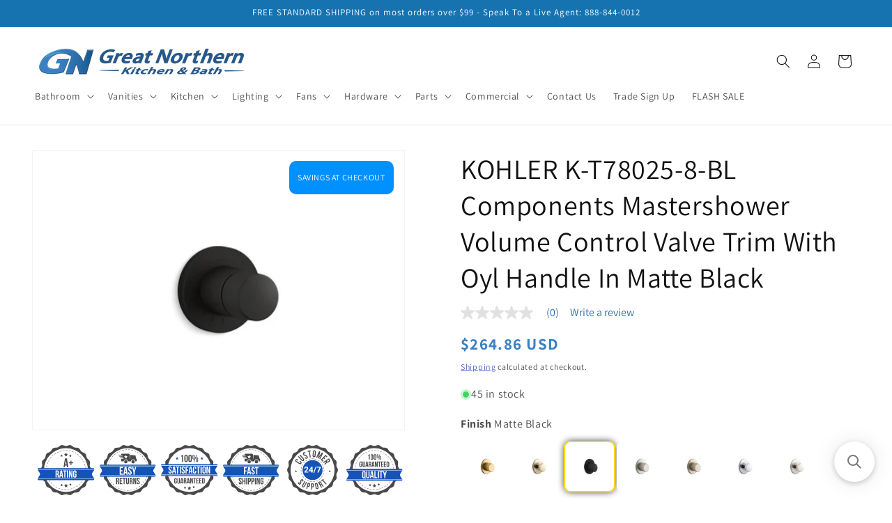

--- FILE ---
content_type: text/html; charset=utf-8
request_url: https://gnkitchenandbath.com/products/kohler-k-t78025-8-bl
body_size: 48859
content:
<!doctype html>
<html class="js" lang="en">
  <head>
    <meta charset="utf-8">
    <meta http-equiv="X-UA-Compatible" content="IE=edge">
    <meta name="viewport" content="width=device-width,initial-scale=1">
    <meta name="theme-color" content="">
    <link rel="canonical" href="https://gnkitchenandbath.com/products/kohler-k-t78025-8-bl"><link rel="icon" type="image/png" href="//gnkitchenandbath.com/cdn/shop/files/favicon-32x32.png?crop=center&height=32&v=1614334089&width=32"><link rel="preconnect" href="https://fonts.shopifycdn.com" crossorigin><title>
      KOHLER K-T78025-8-BL Components Mastershower Volume Control Valve Trim
 &ndash; GNkitchenandbath</title>

    
      <meta name="description" content="Modern form meets modern function: the KOHLER Components collection is defined by controlled forms and stark precision in every line and angle. With Components, you design your custom bath by selecting your handle style and finish. This shower trim features a sleek, minimalist lever handle. Pair this trim with a Master">
    

    

<meta property="og:site_name" content="GNkitchenandbath">
<meta property="og:url" content="https://gnkitchenandbath.com/products/kohler-k-t78025-8-bl">
<meta property="og:title" content="KOHLER K-T78025-8-BL Components Mastershower Volume Control Valve Trim">
<meta property="og:type" content="product">
<meta property="og:description" content="Modern form meets modern function: the KOHLER Components collection is defined by controlled forms and stark precision in every line and angle. With Components, you design your custom bath by selecting your handle style and finish. This shower trim features a sleek, minimalist lever handle. Pair this trim with a Master"><meta property="og:image" content="http://gnkitchenandbath.com/cdn/shop/files/zac47328_rgb.jpg?v=1731772095">
  <meta property="og:image:secure_url" content="https://gnkitchenandbath.com/cdn/shop/files/zac47328_rgb.jpg?v=1731772095">
  <meta property="og:image:width" content="1600">
  <meta property="og:image:height" content="1200"><meta property="og:price:amount" content="264.86">
  <meta property="og:price:currency" content="USD"><meta name="twitter:card" content="summary_large_image">
<meta name="twitter:title" content="KOHLER K-T78025-8-BL Components Mastershower Volume Control Valve Trim">
<meta name="twitter:description" content="Modern form meets modern function: the KOHLER Components collection is defined by controlled forms and stark precision in every line and angle. With Components, you design your custom bath by selecting your handle style and finish. This shower trim features a sleek, minimalist lever handle. Pair this trim with a Master">


    <script src="//gnkitchenandbath.com/cdn/shop/t/42/assets/constants.js?v=132983761750457495441747681202" defer="defer"></script>
    <script src="//gnkitchenandbath.com/cdn/shop/t/42/assets/pubsub.js?v=158357773527763999511747681202" defer="defer"></script>
    <script src="//gnkitchenandbath.com/cdn/shop/t/42/assets/global.js?v=88558128918567037191747681202" defer="defer"></script>
    <script src="//gnkitchenandbath.com/cdn/shop/t/42/assets/details-disclosure.js?v=13653116266235556501747681202" defer="defer"></script>
    <script src="//gnkitchenandbath.com/cdn/shop/t/42/assets/details-modal.js?v=25581673532751508451747681202" defer="defer"></script>
    <script src="//gnkitchenandbath.com/cdn/shop/t/42/assets/search-form.js?v=133129549252120666541747681202" defer="defer"></script><script src="//gnkitchenandbath.com/cdn/shop/t/42/assets/animations.js?v=88693664871331136111747681202" defer="defer"></script><script>window.performance && window.performance.mark && window.performance.mark('shopify.content_for_header.start');</script><meta id="shopify-digital-wallet" name="shopify-digital-wallet" content="/31241044099/digital_wallets/dialog">
<meta name="shopify-checkout-api-token" content="2744f3ab3d23c8bbce4aafea03bd3663">
<meta id="in-context-paypal-metadata" data-shop-id="31241044099" data-venmo-supported="true" data-environment="production" data-locale="en_US" data-paypal-v4="true" data-currency="USD">
<link rel="alternate" type="application/json+oembed" href="https://gnkitchenandbath.com/products/kohler-k-t78025-8-bl.oembed">
<script async="async" src="/checkouts/internal/preloads.js?locale=en-US"></script>
<link rel="preconnect" href="https://shop.app" crossorigin="anonymous">
<script async="async" src="https://shop.app/checkouts/internal/preloads.js?locale=en-US&shop_id=31241044099" crossorigin="anonymous"></script>
<script id="apple-pay-shop-capabilities" type="application/json">{"shopId":31241044099,"countryCode":"US","currencyCode":"USD","merchantCapabilities":["supports3DS"],"merchantId":"gid:\/\/shopify\/Shop\/31241044099","merchantName":"GNkitchenandbath","requiredBillingContactFields":["postalAddress","email","phone"],"requiredShippingContactFields":["postalAddress","email","phone"],"shippingType":"shipping","supportedNetworks":["visa","masterCard","amex","discover","elo","jcb"],"total":{"type":"pending","label":"GNkitchenandbath","amount":"1.00"},"shopifyPaymentsEnabled":true,"supportsSubscriptions":true}</script>
<script id="shopify-features" type="application/json">{"accessToken":"2744f3ab3d23c8bbce4aafea03bd3663","betas":["rich-media-storefront-analytics"],"domain":"gnkitchenandbath.com","predictiveSearch":true,"shopId":31241044099,"locale":"en"}</script>
<script>var Shopify = Shopify || {};
Shopify.shop = "jaterra.myshopify.com";
Shopify.locale = "en";
Shopify.currency = {"active":"USD","rate":"1.0"};
Shopify.country = "US";
Shopify.theme = {"name":"[BV] Copy of Joe's - shopify\/Dawn-v15","id":150009839865,"schema_name":"Dawn","schema_version":"15.0.2","theme_store_id":null,"role":"main"};
Shopify.theme.handle = "null";
Shopify.theme.style = {"id":null,"handle":null};
Shopify.cdnHost = "gnkitchenandbath.com/cdn";
Shopify.routes = Shopify.routes || {};
Shopify.routes.root = "/";</script>
<script type="module">!function(o){(o.Shopify=o.Shopify||{}).modules=!0}(window);</script>
<script>!function(o){function n(){var o=[];function n(){o.push(Array.prototype.slice.apply(arguments))}return n.q=o,n}var t=o.Shopify=o.Shopify||{};t.loadFeatures=n(),t.autoloadFeatures=n()}(window);</script>
<script>
  window.ShopifyPay = window.ShopifyPay || {};
  window.ShopifyPay.apiHost = "shop.app\/pay";
  window.ShopifyPay.redirectState = null;
</script>
<script id="shop-js-analytics" type="application/json">{"pageType":"product"}</script>
<script defer="defer" async type="module" src="//gnkitchenandbath.com/cdn/shopifycloud/shop-js/modules/v2/client.init-shop-cart-sync_BT-GjEfc.en.esm.js"></script>
<script defer="defer" async type="module" src="//gnkitchenandbath.com/cdn/shopifycloud/shop-js/modules/v2/chunk.common_D58fp_Oc.esm.js"></script>
<script defer="defer" async type="module" src="//gnkitchenandbath.com/cdn/shopifycloud/shop-js/modules/v2/chunk.modal_xMitdFEc.esm.js"></script>
<script type="module">
  await import("//gnkitchenandbath.com/cdn/shopifycloud/shop-js/modules/v2/client.init-shop-cart-sync_BT-GjEfc.en.esm.js");
await import("//gnkitchenandbath.com/cdn/shopifycloud/shop-js/modules/v2/chunk.common_D58fp_Oc.esm.js");
await import("//gnkitchenandbath.com/cdn/shopifycloud/shop-js/modules/v2/chunk.modal_xMitdFEc.esm.js");

  window.Shopify.SignInWithShop?.initShopCartSync?.({"fedCMEnabled":true,"windoidEnabled":true});

</script>
<script defer="defer" async type="module" src="//gnkitchenandbath.com/cdn/shopifycloud/shop-js/modules/v2/client.payment-terms_Ci9AEqFq.en.esm.js"></script>
<script defer="defer" async type="module" src="//gnkitchenandbath.com/cdn/shopifycloud/shop-js/modules/v2/chunk.common_D58fp_Oc.esm.js"></script>
<script defer="defer" async type="module" src="//gnkitchenandbath.com/cdn/shopifycloud/shop-js/modules/v2/chunk.modal_xMitdFEc.esm.js"></script>
<script type="module">
  await import("//gnkitchenandbath.com/cdn/shopifycloud/shop-js/modules/v2/client.payment-terms_Ci9AEqFq.en.esm.js");
await import("//gnkitchenandbath.com/cdn/shopifycloud/shop-js/modules/v2/chunk.common_D58fp_Oc.esm.js");
await import("//gnkitchenandbath.com/cdn/shopifycloud/shop-js/modules/v2/chunk.modal_xMitdFEc.esm.js");

  
</script>
<script>
  window.Shopify = window.Shopify || {};
  if (!window.Shopify.featureAssets) window.Shopify.featureAssets = {};
  window.Shopify.featureAssets['shop-js'] = {"shop-cart-sync":["modules/v2/client.shop-cart-sync_DZOKe7Ll.en.esm.js","modules/v2/chunk.common_D58fp_Oc.esm.js","modules/v2/chunk.modal_xMitdFEc.esm.js"],"init-fed-cm":["modules/v2/client.init-fed-cm_B6oLuCjv.en.esm.js","modules/v2/chunk.common_D58fp_Oc.esm.js","modules/v2/chunk.modal_xMitdFEc.esm.js"],"shop-cash-offers":["modules/v2/client.shop-cash-offers_D2sdYoxE.en.esm.js","modules/v2/chunk.common_D58fp_Oc.esm.js","modules/v2/chunk.modal_xMitdFEc.esm.js"],"shop-login-button":["modules/v2/client.shop-login-button_QeVjl5Y3.en.esm.js","modules/v2/chunk.common_D58fp_Oc.esm.js","modules/v2/chunk.modal_xMitdFEc.esm.js"],"pay-button":["modules/v2/client.pay-button_DXTOsIq6.en.esm.js","modules/v2/chunk.common_D58fp_Oc.esm.js","modules/v2/chunk.modal_xMitdFEc.esm.js"],"shop-button":["modules/v2/client.shop-button_DQZHx9pm.en.esm.js","modules/v2/chunk.common_D58fp_Oc.esm.js","modules/v2/chunk.modal_xMitdFEc.esm.js"],"avatar":["modules/v2/client.avatar_BTnouDA3.en.esm.js"],"init-windoid":["modules/v2/client.init-windoid_CR1B-cfM.en.esm.js","modules/v2/chunk.common_D58fp_Oc.esm.js","modules/v2/chunk.modal_xMitdFEc.esm.js"],"init-shop-for-new-customer-accounts":["modules/v2/client.init-shop-for-new-customer-accounts_C_vY_xzh.en.esm.js","modules/v2/client.shop-login-button_QeVjl5Y3.en.esm.js","modules/v2/chunk.common_D58fp_Oc.esm.js","modules/v2/chunk.modal_xMitdFEc.esm.js"],"init-shop-email-lookup-coordinator":["modules/v2/client.init-shop-email-lookup-coordinator_BI7n9ZSv.en.esm.js","modules/v2/chunk.common_D58fp_Oc.esm.js","modules/v2/chunk.modal_xMitdFEc.esm.js"],"init-shop-cart-sync":["modules/v2/client.init-shop-cart-sync_BT-GjEfc.en.esm.js","modules/v2/chunk.common_D58fp_Oc.esm.js","modules/v2/chunk.modal_xMitdFEc.esm.js"],"shop-toast-manager":["modules/v2/client.shop-toast-manager_DiYdP3xc.en.esm.js","modules/v2/chunk.common_D58fp_Oc.esm.js","modules/v2/chunk.modal_xMitdFEc.esm.js"],"init-customer-accounts":["modules/v2/client.init-customer-accounts_D9ZNqS-Q.en.esm.js","modules/v2/client.shop-login-button_QeVjl5Y3.en.esm.js","modules/v2/chunk.common_D58fp_Oc.esm.js","modules/v2/chunk.modal_xMitdFEc.esm.js"],"init-customer-accounts-sign-up":["modules/v2/client.init-customer-accounts-sign-up_iGw4briv.en.esm.js","modules/v2/client.shop-login-button_QeVjl5Y3.en.esm.js","modules/v2/chunk.common_D58fp_Oc.esm.js","modules/v2/chunk.modal_xMitdFEc.esm.js"],"shop-follow-button":["modules/v2/client.shop-follow-button_CqMgW2wH.en.esm.js","modules/v2/chunk.common_D58fp_Oc.esm.js","modules/v2/chunk.modal_xMitdFEc.esm.js"],"checkout-modal":["modules/v2/client.checkout-modal_xHeaAweL.en.esm.js","modules/v2/chunk.common_D58fp_Oc.esm.js","modules/v2/chunk.modal_xMitdFEc.esm.js"],"shop-login":["modules/v2/client.shop-login_D91U-Q7h.en.esm.js","modules/v2/chunk.common_D58fp_Oc.esm.js","modules/v2/chunk.modal_xMitdFEc.esm.js"],"lead-capture":["modules/v2/client.lead-capture_BJmE1dJe.en.esm.js","modules/v2/chunk.common_D58fp_Oc.esm.js","modules/v2/chunk.modal_xMitdFEc.esm.js"],"payment-terms":["modules/v2/client.payment-terms_Ci9AEqFq.en.esm.js","modules/v2/chunk.common_D58fp_Oc.esm.js","modules/v2/chunk.modal_xMitdFEc.esm.js"]};
</script>
<script>(function() {
  var isLoaded = false;
  function asyncLoad() {
    if (isLoaded) return;
    isLoaded = true;
    var urls = ["\/\/cdn.shopify.com\/proxy\/7da369b045d1c71d3e31c5ad6af49340f384008f9dd43c3c183055dc36c9e311\/apps.bazaarvoice.com\/deployments\/greatnorthern\/main_site\/production\/en_US\/bv.js?shop=jaterra.myshopify.com\u0026sp-cache-control=cHVibGljLCBtYXgtYWdlPTkwMA","https:\/\/searchanise-ef84.kxcdn.com\/widgets\/shopify\/init.js?a=5u9P7S9n0H\u0026shop=jaterra.myshopify.com"];
    for (var i = 0; i < urls.length; i++) {
      var s = document.createElement('script');
      s.type = 'text/javascript';
      s.async = true;
      s.src = urls[i];
      var x = document.getElementsByTagName('script')[0];
      x.parentNode.insertBefore(s, x);
    }
  };
  if(window.attachEvent) {
    window.attachEvent('onload', asyncLoad);
  } else {
    window.addEventListener('load', asyncLoad, false);
  }
})();</script>
<script id="__st">var __st={"a":31241044099,"offset":-21600,"reqid":"59cacd6c-e0a6-4a81-ac0b-800532605858-1769143507","pageurl":"gnkitchenandbath.com\/products\/kohler-k-t78025-8-bl","u":"6479b2ecd909","p":"product","rtyp":"product","rid":7579395948793};</script>
<script>window.ShopifyPaypalV4VisibilityTracking = true;</script>
<script id="captcha-bootstrap">!function(){'use strict';const t='contact',e='account',n='new_comment',o=[[t,t],['blogs',n],['comments',n],[t,'customer']],c=[[e,'customer_login'],[e,'guest_login'],[e,'recover_customer_password'],[e,'create_customer']],r=t=>t.map((([t,e])=>`form[action*='/${t}']:not([data-nocaptcha='true']) input[name='form_type'][value='${e}']`)).join(','),a=t=>()=>t?[...document.querySelectorAll(t)].map((t=>t.form)):[];function s(){const t=[...o],e=r(t);return a(e)}const i='password',u='form_key',d=['recaptcha-v3-token','g-recaptcha-response','h-captcha-response',i],f=()=>{try{return window.sessionStorage}catch{return}},m='__shopify_v',_=t=>t.elements[u];function p(t,e,n=!1){try{const o=window.sessionStorage,c=JSON.parse(o.getItem(e)),{data:r}=function(t){const{data:e,action:n}=t;return t[m]||n?{data:e,action:n}:{data:t,action:n}}(c);for(const[e,n]of Object.entries(r))t.elements[e]&&(t.elements[e].value=n);n&&o.removeItem(e)}catch(o){console.error('form repopulation failed',{error:o})}}const l='form_type',E='cptcha';function T(t){t.dataset[E]=!0}const w=window,h=w.document,L='Shopify',v='ce_forms',y='captcha';let A=!1;((t,e)=>{const n=(g='f06e6c50-85a8-45c8-87d0-21a2b65856fe',I='https://cdn.shopify.com/shopifycloud/storefront-forms-hcaptcha/ce_storefront_forms_captcha_hcaptcha.v1.5.2.iife.js',D={infoText:'Protected by hCaptcha',privacyText:'Privacy',termsText:'Terms'},(t,e,n)=>{const o=w[L][v],c=o.bindForm;if(c)return c(t,g,e,D).then(n);var r;o.q.push([[t,g,e,D],n]),r=I,A||(h.body.append(Object.assign(h.createElement('script'),{id:'captcha-provider',async:!0,src:r})),A=!0)});var g,I,D;w[L]=w[L]||{},w[L][v]=w[L][v]||{},w[L][v].q=[],w[L][y]=w[L][y]||{},w[L][y].protect=function(t,e){n(t,void 0,e),T(t)},Object.freeze(w[L][y]),function(t,e,n,w,h,L){const[v,y,A,g]=function(t,e,n){const i=e?o:[],u=t?c:[],d=[...i,...u],f=r(d),m=r(i),_=r(d.filter((([t,e])=>n.includes(e))));return[a(f),a(m),a(_),s()]}(w,h,L),I=t=>{const e=t.target;return e instanceof HTMLFormElement?e:e&&e.form},D=t=>v().includes(t);t.addEventListener('submit',(t=>{const e=I(t);if(!e)return;const n=D(e)&&!e.dataset.hcaptchaBound&&!e.dataset.recaptchaBound,o=_(e),c=g().includes(e)&&(!o||!o.value);(n||c)&&t.preventDefault(),c&&!n&&(function(t){try{if(!f())return;!function(t){const e=f();if(!e)return;const n=_(t);if(!n)return;const o=n.value;o&&e.removeItem(o)}(t);const e=Array.from(Array(32),(()=>Math.random().toString(36)[2])).join('');!function(t,e){_(t)||t.append(Object.assign(document.createElement('input'),{type:'hidden',name:u})),t.elements[u].value=e}(t,e),function(t,e){const n=f();if(!n)return;const o=[...t.querySelectorAll(`input[type='${i}']`)].map((({name:t})=>t)),c=[...d,...o],r={};for(const[a,s]of new FormData(t).entries())c.includes(a)||(r[a]=s);n.setItem(e,JSON.stringify({[m]:1,action:t.action,data:r}))}(t,e)}catch(e){console.error('failed to persist form',e)}}(e),e.submit())}));const S=(t,e)=>{t&&!t.dataset[E]&&(n(t,e.some((e=>e===t))),T(t))};for(const o of['focusin','change'])t.addEventListener(o,(t=>{const e=I(t);D(e)&&S(e,y())}));const B=e.get('form_key'),M=e.get(l),P=B&&M;t.addEventListener('DOMContentLoaded',(()=>{const t=y();if(P)for(const e of t)e.elements[l].value===M&&p(e,B);[...new Set([...A(),...v().filter((t=>'true'===t.dataset.shopifyCaptcha))])].forEach((e=>S(e,t)))}))}(h,new URLSearchParams(w.location.search),n,t,e,['guest_login'])})(!0,!0)}();</script>
<script integrity="sha256-4kQ18oKyAcykRKYeNunJcIwy7WH5gtpwJnB7kiuLZ1E=" data-source-attribution="shopify.loadfeatures" defer="defer" src="//gnkitchenandbath.com/cdn/shopifycloud/storefront/assets/storefront/load_feature-a0a9edcb.js" crossorigin="anonymous"></script>
<script crossorigin="anonymous" defer="defer" src="//gnkitchenandbath.com/cdn/shopifycloud/storefront/assets/shopify_pay/storefront-65b4c6d7.js?v=20250812"></script>
<script data-source-attribution="shopify.dynamic_checkout.dynamic.init">var Shopify=Shopify||{};Shopify.PaymentButton=Shopify.PaymentButton||{isStorefrontPortableWallets:!0,init:function(){window.Shopify.PaymentButton.init=function(){};var t=document.createElement("script");t.src="https://gnkitchenandbath.com/cdn/shopifycloud/portable-wallets/latest/portable-wallets.en.js",t.type="module",document.head.appendChild(t)}};
</script>
<script data-source-attribution="shopify.dynamic_checkout.buyer_consent">
  function portableWalletsHideBuyerConsent(e){var t=document.getElementById("shopify-buyer-consent"),n=document.getElementById("shopify-subscription-policy-button");t&&n&&(t.classList.add("hidden"),t.setAttribute("aria-hidden","true"),n.removeEventListener("click",e))}function portableWalletsShowBuyerConsent(e){var t=document.getElementById("shopify-buyer-consent"),n=document.getElementById("shopify-subscription-policy-button");t&&n&&(t.classList.remove("hidden"),t.removeAttribute("aria-hidden"),n.addEventListener("click",e))}window.Shopify?.PaymentButton&&(window.Shopify.PaymentButton.hideBuyerConsent=portableWalletsHideBuyerConsent,window.Shopify.PaymentButton.showBuyerConsent=portableWalletsShowBuyerConsent);
</script>
<script data-source-attribution="shopify.dynamic_checkout.cart.bootstrap">document.addEventListener("DOMContentLoaded",(function(){function t(){return document.querySelector("shopify-accelerated-checkout-cart, shopify-accelerated-checkout")}if(t())Shopify.PaymentButton.init();else{new MutationObserver((function(e,n){t()&&(Shopify.PaymentButton.init(),n.disconnect())})).observe(document.body,{childList:!0,subtree:!0})}}));
</script>
<link id="shopify-accelerated-checkout-styles" rel="stylesheet" media="screen" href="https://gnkitchenandbath.com/cdn/shopifycloud/portable-wallets/latest/accelerated-checkout-backwards-compat.css" crossorigin="anonymous">
<style id="shopify-accelerated-checkout-cart">
        #shopify-buyer-consent {
  margin-top: 1em;
  display: inline-block;
  width: 100%;
}

#shopify-buyer-consent.hidden {
  display: none;
}

#shopify-subscription-policy-button {
  background: none;
  border: none;
  padding: 0;
  text-decoration: underline;
  font-size: inherit;
  cursor: pointer;
}

#shopify-subscription-policy-button::before {
  box-shadow: none;
}

      </style>
<script id="sections-script" data-sections="header" defer="defer" src="//gnkitchenandbath.com/cdn/shop/t/42/compiled_assets/scripts.js?v=17601"></script>
<script>window.performance && window.performance.mark && window.performance.mark('shopify.content_for_header.end');</script>


    <style data-shopify>
      @font-face {
  font-family: Assistant;
  font-weight: 400;
  font-style: normal;
  font-display: swap;
  src: url("//gnkitchenandbath.com/cdn/fonts/assistant/assistant_n4.9120912a469cad1cc292572851508ca49d12e768.woff2") format("woff2"),
       url("//gnkitchenandbath.com/cdn/fonts/assistant/assistant_n4.6e9875ce64e0fefcd3f4446b7ec9036b3ddd2985.woff") format("woff");
}

      @font-face {
  font-family: Assistant;
  font-weight: 700;
  font-style: normal;
  font-display: swap;
  src: url("//gnkitchenandbath.com/cdn/fonts/assistant/assistant_n7.bf44452348ec8b8efa3aa3068825305886b1c83c.woff2") format("woff2"),
       url("//gnkitchenandbath.com/cdn/fonts/assistant/assistant_n7.0c887fee83f6b3bda822f1150b912c72da0f7b64.woff") format("woff");
}

      
      
      @font-face {
  font-family: Assistant;
  font-weight: 400;
  font-style: normal;
  font-display: swap;
  src: url("//gnkitchenandbath.com/cdn/fonts/assistant/assistant_n4.9120912a469cad1cc292572851508ca49d12e768.woff2") format("woff2"),
       url("//gnkitchenandbath.com/cdn/fonts/assistant/assistant_n4.6e9875ce64e0fefcd3f4446b7ec9036b3ddd2985.woff") format("woff");
}


      
        :root,
        .color-background-1 {
          --color-background: 255,255,255;
        
          --gradient-background: #ffffff;
        

        

        --color-foreground: 18,18,18;
        --color-background-contrast: 191,191,191;
        --color-shadow: 18,18,18;
        --color-button: 23,115,176;
        --color-button-text: 255,255,255;
        --color-secondary-button: 255,255,255;
        --color-secondary-button-text: 51,79,180;
        --color-link: 51,79,180;
        --color-badge-foreground: 18,18,18;
        --color-badge-background: 255,255,255;
        --color-badge-border: 18,18,18;
        --payment-terms-background-color: rgb(255 255 255);
      }
      
        
        .color-background-2 {
          --color-background: 23,115,176;
        
          --gradient-background: #1773b0;
        

        

        --color-foreground: 255,255,255;
        --color-background-contrast: 8,41,63;
        --color-shadow: 18,18,18;
        --color-button: 23,115,176;
        --color-button-text: 23,115,176;
        --color-secondary-button: 23,115,176;
        --color-secondary-button-text: 18,18,18;
        --color-link: 18,18,18;
        --color-badge-foreground: 255,255,255;
        --color-badge-background: 23,115,176;
        --color-badge-border: 255,255,255;
        --payment-terms-background-color: rgb(23 115 176);
      }
      
        
        .color-inverse {
          --color-background: 255,255,255;
        
          --gradient-background: #ffffff;
        

        

        --color-foreground: 255,255,255;
        --color-background-contrast: 191,191,191;
        --color-shadow: 18,18,18;
        --color-button: 255,255,255;
        --color-button-text: 18,18,18;
        --color-secondary-button: 255,255,255;
        --color-secondary-button-text: 255,255,255;
        --color-link: 255,255,255;
        --color-badge-foreground: 255,255,255;
        --color-badge-background: 255,255,255;
        --color-badge-border: 255,255,255;
        --payment-terms-background-color: rgb(255 255 255);
      }
      
        
        .color-accent-1 {
          --color-background: 18,18,18;
        
          --gradient-background: #121212;
        

        

        --color-foreground: 255,255,255;
        --color-background-contrast: 146,146,146;
        --color-shadow: 18,18,18;
        --color-button: 255,255,255;
        --color-button-text: 18,18,18;
        --color-secondary-button: 18,18,18;
        --color-secondary-button-text: 255,255,255;
        --color-link: 255,255,255;
        --color-badge-foreground: 255,255,255;
        --color-badge-background: 18,18,18;
        --color-badge-border: 255,255,255;
        --payment-terms-background-color: rgb(18 18 18);
      }
      
        
        .color-accent-2 {
          --color-background: 51,79,180;
        
          --gradient-background: #334fb4;
        

        

        --color-foreground: 255,255,255;
        --color-background-contrast: 23,35,81;
        --color-shadow: 18,18,18;
        --color-button: 255,255,255;
        --color-button-text: 51,79,180;
        --color-secondary-button: 51,79,180;
        --color-secondary-button-text: 255,255,255;
        --color-link: 255,255,255;
        --color-badge-foreground: 255,255,255;
        --color-badge-background: 51,79,180;
        --color-badge-border: 255,255,255;
        --payment-terms-background-color: rgb(51 79 180);
      }
      

      body, .color-background-1, .color-background-2, .color-inverse, .color-accent-1, .color-accent-2 {
        color: rgba(var(--color-foreground), 0.75);
        background-color: rgb(var(--color-background));
      }

      :root {
        --font-body-family: Assistant, sans-serif;
        --font-body-style: normal;
        --font-body-weight: 400;
        --font-body-weight-bold: 700;

        --font-heading-family: Assistant, sans-serif;
        --font-heading-style: normal;
        --font-heading-weight: 400;

        --font-body-scale: 1.0;
        --font-heading-scale: 1.0;

        --media-padding: px;
        --media-border-opacity: 0.05;
        --media-border-width: 1px;
        --media-radius: 0px;
        --media-shadow-opacity: 0.0;
        --media-shadow-horizontal-offset: 0px;
        --media-shadow-vertical-offset: 4px;
        --media-shadow-blur-radius: 5px;
        --media-shadow-visible: 0;

        --page-width: 150rem;
        --page-width-margin: 0rem;

        --product-card-image-padding: 0.0rem;
        --product-card-corner-radius: 0.0rem;
        --product-card-text-alignment: left;
        --product-card-border-width: 0.0rem;
        --product-card-border-opacity: 0.1;
        --product-card-shadow-opacity: 0.0;
        --product-card-shadow-visible: 0;
        --product-card-shadow-horizontal-offset: 0.0rem;
        --product-card-shadow-vertical-offset: 0.4rem;
        --product-card-shadow-blur-radius: 0.5rem;

        --collection-card-image-padding: 0.0rem;
        --collection-card-corner-radius: 0.0rem;
        --collection-card-text-alignment: left;
        --collection-card-border-width: 0.0rem;
        --collection-card-border-opacity: 0.1;
        --collection-card-shadow-opacity: 0.0;
        --collection-card-shadow-visible: 0;
        --collection-card-shadow-horizontal-offset: 0.0rem;
        --collection-card-shadow-vertical-offset: 0.4rem;
        --collection-card-shadow-blur-radius: 0.5rem;

        --blog-card-image-padding: 0.0rem;
        --blog-card-corner-radius: 0.0rem;
        --blog-card-text-alignment: left;
        --blog-card-border-width: 0.0rem;
        --blog-card-border-opacity: 0.1;
        --blog-card-shadow-opacity: 0.0;
        --blog-card-shadow-visible: 0;
        --blog-card-shadow-horizontal-offset: 0.0rem;
        --blog-card-shadow-vertical-offset: 0.4rem;
        --blog-card-shadow-blur-radius: 0.5rem;

        --badge-corner-radius: 4.0rem;

        --popup-border-width: 1px;
        --popup-border-opacity: 0.1;
        --popup-corner-radius: 0px;
        --popup-shadow-opacity: 0.05;
        --popup-shadow-horizontal-offset: 0px;
        --popup-shadow-vertical-offset: 4px;
        --popup-shadow-blur-radius: 5px;

        --drawer-border-width: 1px;
        --drawer-border-opacity: 0.1;
        --drawer-shadow-opacity: 0.0;
        --drawer-shadow-horizontal-offset: 0px;
        --drawer-shadow-vertical-offset: 4px;
        --drawer-shadow-blur-radius: 5px;

        --spacing-sections-desktop: 0px;
        --spacing-sections-mobile: 0px;

        --grid-desktop-vertical-spacing: 8px;
        --grid-desktop-horizontal-spacing: 8px;
        --grid-mobile-vertical-spacing: 4px;
        --grid-mobile-horizontal-spacing: 4px;

        --text-boxes-border-opacity: 0.1;
        --text-boxes-border-width: 0px;
        --text-boxes-radius: 0px;
        --text-boxes-shadow-opacity: 0.0;
        --text-boxes-shadow-visible: 0;
        --text-boxes-shadow-horizontal-offset: 0px;
        --text-boxes-shadow-vertical-offset: 4px;
        --text-boxes-shadow-blur-radius: 5px;

        --buttons-radius: 10px;
        --buttons-radius-outset: 13px;
        --buttons-border-width: 3px;
        --buttons-border-opacity: 1.0;
        --buttons-shadow-opacity: 0.0;
        --buttons-shadow-visible: 0;
        --buttons-shadow-horizontal-offset: 0px;
        --buttons-shadow-vertical-offset: 4px;
        --buttons-shadow-blur-radius: 5px;
        --buttons-border-offset: 0.3px;

        --inputs-radius: 10px;
        --inputs-border-width: 2px;
        --inputs-border-opacity: 0.55;
        --inputs-shadow-opacity: 0.0;
        --inputs-shadow-horizontal-offset: 0px;
        --inputs-margin-offset: 0px;
        --inputs-shadow-vertical-offset: 4px;
        --inputs-shadow-blur-radius: 5px;
        --inputs-radius-outset: 12px;

        --variant-pills-radius: 40px;
        --variant-pills-border-width: 1px;
        --variant-pills-border-opacity: 0.55;
        --variant-pills-shadow-opacity: 0.0;
        --variant-pills-shadow-horizontal-offset: 0px;
        --variant-pills-shadow-vertical-offset: 4px;
        --variant-pills-shadow-blur-radius: 5px;
      }

      *,
      *::before,
      *::after {
        box-sizing: inherit;
      }

      html {
        box-sizing: border-box;
        font-size: calc(var(--font-body-scale) * 62.5%);
        height: 100%;
      }

      body {
        display: grid;
        grid-template-rows: auto auto 1fr auto;
        grid-template-columns: 100%;
        min-height: 100%;
        margin: 0;
        font-size: 1.5rem;
        letter-spacing: 0.06rem;
        line-height: calc(1 + 0.8 / var(--font-body-scale));
        font-family: var(--font-body-family);
        font-style: var(--font-body-style);
        font-weight: var(--font-body-weight);
      }

      @media screen and (min-width: 750px) {
        body {
          font-size: 1.6rem;
        }
      }
    </style>

    <link href="//gnkitchenandbath.com/cdn/shop/t/42/assets/base.css?v=176221643095309105741755271019" rel="stylesheet" type="text/css" media="all" />
    <link rel="stylesheet" href="//gnkitchenandbath.com/cdn/shop/t/42/assets/component-cart-items.css?v=127384614032664249911747681202" media="print" onload="this.media='all'">
      <link rel="preload" as="font" href="//gnkitchenandbath.com/cdn/fonts/assistant/assistant_n4.9120912a469cad1cc292572851508ca49d12e768.woff2" type="font/woff2" crossorigin>
      

      <link rel="preload" as="font" href="//gnkitchenandbath.com/cdn/fonts/assistant/assistant_n4.9120912a469cad1cc292572851508ca49d12e768.woff2" type="font/woff2" crossorigin>
      
<link
        rel="stylesheet"
        href="//gnkitchenandbath.com/cdn/shop/t/42/assets/component-predictive-search.css?v=118923337488134913561747681202"
        media="print"
        onload="this.media='all'"
      ><script>
      if (Shopify.designMode) {
        document.documentElement.classList.add('shopify-design-mode');
      }
    </script>
  <!-- BEGIN app block: shopify://apps/vitals/blocks/app-embed/aeb48102-2a5a-4f39-bdbd-d8d49f4e20b8 --><link rel="preconnect" href="https://appsolve.io/" /><link rel="preconnect" href="https://cdn-sf.vitals.app/" /><script data-ver="58" id="vtlsAebData" class="notranslate">window.vtlsLiquidData = window.vtlsLiquidData || {};window.vtlsLiquidData.buildId = 56570;

window.vtlsLiquidData.apiHosts = {
	...window.vtlsLiquidData.apiHosts,
	"1": "https://appsolve.io"
};
	window.vtlsLiquidData.moduleSettings = {"1":{"3":"1553b7","4":"left","5":"stamp-ribbon","44":"a_plus,easy_returns,satisfaction,fast_shipping,247_support,100_guaranteed","85":"","86":20,"87":20,"148":100,"978":"{}","1060":"303030"},"5":[],"9":[],"10":{"66":"circle","67":"ffffff","68":"pop","69":"leftup","70":2,"71":"ff0101"},"15":{"37":"color","38":"Checkout safely using your preferred payment method","63":"2120bb","64":"mastercard,paypal,maestro,visa,apple_pay,shop_pay2,american_express2","65":"left","78":20,"79":20,"920":"{\"container\":{\"traits\":{\"margin\":{\"default\":\"20px 0px 20px 0px\"},\"textAlign\":{\"default\":\"center\"}}}}"},"16":{"232":true,"245":"bottom","246":"bottom","247":"Add to Cart","411":true,"417":true,"418":true,"477":"automatic","478":"000000","479":"ffffff","489":true,"843":"ffffff","844":"2e2e2e","921":true,"922":true,"923":true,"924":"1","925":"1","952":"{}","1021":true,"1110":false,"1154":0,"1155":true,"1156":true,"1157":false,"1158":0,"1159":false,"1160":false,"1161":false,"1162":false,"1163":false,"1182":false,"1183":true,"1184":"","1185":false},"34":{"184":false,"192":true,"233":"Recently Viewed","237":"left","254":"f31212","324":"Add to Cart","343":false,"405":true,"439":"From","444":"Out of stock","853":"ffffff","854":"f6f6f6","855":"4f4f4f","957":"{\"productTitle\":{\"traits\":{\"fontWeight\":{\"default\":\"600\"}}}}","1016":1,"1018":1,"1020":false,"1027":true},"46":{"368":"Hurry! Only {{ stock }} units left in stock!","369":10,"370":false,"371":"Hurry! Inventory is running low.","372":"333333","373":"e1e1e1","374":"ff3d12","375":"edd728","909":"{\"stockBar\": {\"traits\": {\"startColor\": {\"default\": \"#ff0000\"}}}}","1087":0},"48":{"469":true,"491":true,"588":true,"595":true,"603":"","605":"","606":"@media (min-width: 768px) {\n    .vtl-ub-goal-main-widget {\n        top:550px!important;\n    }\n}","781":true,"783":1,"876":0,"1076":true,"1105":0,"1198":false},"56":[],"57":{"710":"Your Wishlist","711":"Save your favorite products for a later date","712":"Add to Wishlist","713":"Added to Wishlist","714":true,"716":true,"717":"f31212","718":"From","719":"Add to cart","720":true,"721":"Out of stock","722":16,"766":"Share","767":"Share Wishlist","768":"Copy link","769":"Link copied","770":"Your Wishlist is empty. ","771":true,"772":"My Wishlist","778":"ff0000","779":"2c72b0","780":"ffffff","791":"","792":"","801":true,"804":"3478ba","805":"FFFFFF","874":"product_page","889":"Added to cart","896":"light","897":"2A2A2A","898":20,"899":"121212","900":"FFFFFF","901":16,"990":0,"992":"{\"goToWishlistButton\": {\"traits\": {\"outlineColor\": {\"default\": \"#2c72b0\"}, \"outlineBorderColor\": {\"default\": \"#2c72b0\"}}}, \"addToWishlistButton\": {\"traits\": {\"filledBackgroundColor\": {\"default\": \"#2c72b0\"}}}}","1189":false,"1195":"\/a\/page","1196":"\/a\/page","1206":false},"59":{"929":"Notify Me When Available","930":"Notify me when back in stock","931":"Enter your contact information below to receive a notification as soon as the desired product is back in stock.","932":"","933":"Notify me when available","934":"continue_selling","947":"{\"button\":{\"traits\":{\"fontSize\":{\"default\":\"20px\"},\"filledBackgroundColor\":{\"default\":\"#3478ba\"},\"filledColor\":{\"default\":\"#ffffff\"},\"borderRadius\":{\"default\":\"8px\"}}}}","981":false,"983":"E-mail","984":"Invalid email address","985":"Thank you for subscribing","986":"You are all set to receive a notification as soon as the product becomes available again.","987":"SMS","988":"Something went wrong","989":"Please try to subscribe again.","991":"Invalid phone number","993":"Phone number","1006":"Phone number should contain only digits","1106":false},"60":{"1095":"{}","1096":false}};

window.vtlsLiquidData.shopThemeName = "Dawn";window.vtlsLiquidData.settingTranslation = {"15":{"38":{"en":"Checkout safely using your preferred payment method"}},"1":{"85":{"en":""}},"34":{"233":{"en":"Recently Viewed"},"324":{"en":"Add to Cart"},"439":{"en":"From"},"444":{"en":"Out of stock"}},"46":{"368":{"en":"Hurry! Only {{ stock }} units left in stock!"},"371":{"en":"Hurry! Inventory is running low."}},"57":{"710":{"en":"Your Wishlist"},"711":{"en":"Save your favorite products for a later date"},"712":{"en":"Add to Wishlist"},"713":{"en":"Added to Wishlist"},"718":{"en":"From"},"719":{"en":"Add to cart"},"721":{"en":"Out of stock"},"766":{"en":"Share"},"767":{"en":"Share Wishlist"},"768":{"en":"Copy link"},"769":{"en":"Link copied"},"770":{"en":"Your Wishlist is empty. "},"772":{"en":"My Wishlist"},"889":{"en":"Added to cart"}},"59":{"929":{"en":"Notify Me When Available"},"930":{"en":"Notify me when back in stock"},"931":{"en":"Enter your contact information below to receive a notification as soon as the desired product is back in stock."},"932":{"en":""},"933":{"en":"Notify me when available"},"985":{"en":"Thank you for subscribing"},"986":{"en":"You are all set to receive a notification as soon as the product becomes available again."},"987":{"en":"SMS"},"988":{"en":"Something went wrong"},"989":{"en":"Please try to subscribe again."},"983":{"en":"E-mail"},"984":{"en":"Invalid email address"},"991":{"en":"Invalid phone number"},"993":{"en":"Phone number"},"1006":{"en":"Phone number should contain only digits"}},"16":{"1184":{"en":""}}};window.vtlsLiquidData.productLabels=[{"i":1943,"l":"OVERSTOCK SALE-PRICE IN CART","lt":2,"t":["c"],"trs":"{\"container\":{\"traits\":{\"backgroundColor\":{\"default\":\"#DA2424\"},\"width\":{\"default\":\"185px\"},\"height\":{\"default\":\"35px\"},\"borderRadius\":{\"default\":\"10px\"}}}}","c":[{"h":"kohler-overstock-sale","i":436686258425},{"h":"all-overstock-products","i":436741341433}]},{"i":1945,"l":"BLOWOUT SALES EVENT","lt":2,"t":["c"],"trs":"{\"container\":{\"traits\":{\"backgroundColor\":{\"default\":\"#DA2424\"},\"width\":{\"default\":\"180px\"},\"height\":{\"default\":\"25px\"},\"borderRadius\":{\"default\":\"10px\"}}}}","c":[{"h":"blowout-sale","i":434467635449},{"h":"gnkb-kohler-blowout-sale","i":440941314297}]},{"i":5955,"l":"SALE PRICE-IN CART","lt":2,"t":["c"],"trs":"{\"container\":{\"traits\":{\"backgroundColor\":{\"default\":\"#DA2424\"},\"width\":{\"default\":\"175px\"},\"height\":{\"default\":\"30px\"},\"borderRadius\":{\"default\":\"10px\"}}}}","c":[{"h":"flash-sale","i":436644479225},{"h":"special-vendor-price","i":440942297337}]},{"i":5996,"l":"SALE PRICE-IN CART","lt":2,"t":["c"],"trs":"{\"container\":{\"traits\":{\"backgroundColor\":{\"default\":\"#DA2424\"},\"width\":{\"default\":\"175px\"},\"height\":{\"default\":\"30px\"},\"borderRadius\":{\"default\":\"10px\"}}},\"text\":{\"traits\":{\"productFontSize\":{\"default\":\"14px\"}}}}","c":[{"h":"vendor-blowout-sale","i":440941379833}]},{"i":5998,"l":"SAVINGS AT CHECKOUT","lt":2,"t":["c"],"trs":"{\"container\":{\"traits\":{\"backgroundColor\":{\"default\":\"#0090ff\"},\"width\":{\"default\":\"150px\"},\"height\":{\"default\":\"48px\"},\"borderRadius\":{\"default\":\"10px\"}}}}","c":[{"h":"summertime2023","i":408445452537},{"h":"special-savings-silver","i":441816449273},{"h":"special-savings-bronze","i":441816482041}]},{"i":12141,"l":"CLEARANCE ITEM Price in Cart","lt":2,"t":["c"],"trs":"{\"container\":{\"traits\":{\"backgroundColor\":{\"default\":\"#DA2424\"},\"width\":{\"default\":\"125px\"},\"height\":{\"default\":\"36px\"},\"borderRadius\":{\"default\":\"8px\"}}}}","c":[{"h":"gn-clearance","i":455948894457}]}];window.vtlsLiquidData.shopSettings={};window.vtlsLiquidData.shopSettings.cartType="notification";window.vtlsLiquidData.spat="ec247a4cb3ba2694f85cdf8c1d3da0b5";window.vtlsLiquidData.shopInfo={id:31241044099,domain:"gnkitchenandbath.com",shopifyDomain:"jaterra.myshopify.com",primaryLocaleIsoCode: "en",defaultCurrency:"USD",enabledCurrencies:["USD"],moneyFormat:"${{amount}}",moneyWithCurrencyFormat:"${{amount}} USD",appId:"1",appName:"Vitals",};window.vtlsLiquidData.acceptedScopes = {"1":[26,25,27,28,29,30,31,32,33,34,35,36,37,38,22,2,8,14,20,24,16,18,10,13,21,4,11,1,7,3,19,23,15,17,9,12,49,51,46,47,50,52,48,53]};window.vtlsLiquidData.product = {"id": 7579395948793,"available": true,"title": "KOHLER K-T78025-8-BL Components Mastershower Volume Control Valve Trim With Oyl Handle In Matte Black","handle": "kohler-k-t78025-8-bl","vendor": "KOHLER","type": "Shower Trims","tags": ["Bathroom","Brass","Components","Faucets","KOHLER","Matte Black","SALE","Shower Fixtures","Shower Trim","Shower trims"],"description": "1","featured_image":{"src": "//gnkitchenandbath.com/cdn/shop/files/zac47328_rgb.jpg?v=1731772095","aspect_ratio": "1.3333333333333333"},"collectionIds": [168507801731,396646121721,395577917689,163712893059,394420224249,421555601657,455539359993,395577753849,423007224057,408445452537,408864686329],"variants": [{"id": 42571574444281,"title": "Default Title","option1": "Default Title","option2": null,"option3": null,"price": 26486,"compare_at_price": 35315,"available": true,"image":null,"featured_media_id":null,"is_preorderable":0,"is_inventory_tracked":true,"has_inventory":true}],"options": [{"name": "Title"}],"metafields": {"reviews": {}}};window.vtlsLiquidData.cacheKeys = [0,1678493337,0,1678493337,1648831374,0,0 ];</script><script id="vtlsAebDynamicFunctions" class="notranslate">window.vtlsLiquidData = window.vtlsLiquidData || {};window.vtlsLiquidData.dynamicFunctions = ({$,vitalsGet,vitalsSet,VITALS_GET_$_DESCRIPTION,VITALS_GET_$_END_SECTION,VITALS_GET_$_ATC_FORM,VITALS_GET_$_ATC_BUTTON,submit_button,form_add_to_cart,cartItemVariantId,VITALS_EVENT_CART_UPDATED,VITALS_EVENT_DISCOUNTS_LOADED,VITALS_EVENT_RENDER_CAROUSEL_STARS,VITALS_EVENT_RENDER_COLLECTION_STARS,VITALS_EVENT_SMART_BAR_RENDERED,VITALS_EVENT_SMART_BAR_CLOSED,VITALS_EVENT_TABS_RENDERED,VITALS_EVENT_VARIANT_CHANGED,VITALS_EVENT_ATC_BUTTON_FOUND,VITALS_IS_MOBILE,VITALS_PAGE_TYPE,VITALS_APPEND_CSS,VITALS_HOOK__CAN_EXECUTE_CHECKOUT,VITALS_HOOK__GET_CUSTOM_CHECKOUT_URL_PARAMETERS,VITALS_HOOK__GET_CUSTOM_VARIANT_SELECTOR,VITALS_HOOK__GET_IMAGES_DEFAULT_SIZE,VITALS_HOOK__ON_CLICK_CHECKOUT_BUTTON,VITALS_HOOK__DONT_ACCELERATE_CHECKOUT,VITALS_HOOK__ON_ATC_STAY_ON_THE_SAME_PAGE,VITALS_HOOK__CAN_EXECUTE_ATC,VITALS_FLAG__IGNORE_VARIANT_ID_FROM_URL,VITALS_FLAG__UPDATE_ATC_BUTTON_REFERENCE,VITALS_FLAG__UPDATE_CART_ON_CHECKOUT,VITALS_FLAG__USE_CAPTURE_FOR_ATC_BUTTON,VITALS_FLAG__USE_FIRST_ATC_SPAN_FOR_PRE_ORDER,VITALS_FLAG__USE_HTML_FOR_STICKY_ATC_BUTTON,VITALS_FLAG__STOP_EXECUTION,VITALS_FLAG__USE_CUSTOM_COLLECTION_FILTER_DROPDOWN,VITALS_FLAG__PRE_ORDER_START_WITH_OBSERVER,VITALS_FLAG__PRE_ORDER_OBSERVER_DELAY,VITALS_FLAG__ON_CHECKOUT_CLICK_USE_CAPTURE_EVENT,handle,}) => {return {"147": {"location":"description","locator":"before"},"686": {"location":"description","locator":"before"},"703": (html) => {
							vitalsSet('VITALS_FLAG__UPDATE_ATC_BUTTON_REFERENCE', true);
						},"715": {"location":"atc_button","locator":"after"},};};</script><script id="vtlsAebDocumentInjectors" class="notranslate">window.vtlsLiquidData = window.vtlsLiquidData || {};window.vtlsLiquidData.documentInjectors = ({$,vitalsGet,vitalsSet,VITALS_IS_MOBILE,VITALS_APPEND_CSS}) => {const documentInjectors = {};documentInjectors["1"]={};documentInjectors["1"]["d"]=[];documentInjectors["1"]["d"]["0"]={};documentInjectors["1"]["d"]["0"]["a"]=null;documentInjectors["1"]["d"]["0"]["s"]=".product-single__description.rte";documentInjectors["1"]["d"]["1"]={};documentInjectors["1"]["d"]["1"]["a"]=null;documentInjectors["1"]["d"]["1"]["s"]=".product__description.rte";documentInjectors["1"]["d"]["2"]={};documentInjectors["1"]["d"]["2"]["a"]=null;documentInjectors["1"]["d"]["2"]["s"]=".collapsibles-wrapper";documentInjectors["1"]["d"]["3"]={};documentInjectors["1"]["d"]["3"]["a"]=[];documentInjectors["1"]["d"]["3"]["s"]="div.product-details \u003e div \u003e div \u003e rte-formatter.rte";documentInjectors["2"]={};documentInjectors["2"]["d"]=[];documentInjectors["2"]["d"]["0"]={};documentInjectors["2"]["d"]["0"]["a"]={"l":"after"};documentInjectors["2"]["d"]["0"]["s"]="main.main-content \u003e div#shopify-section-product-template \u003e div#ProductSection-product-template \u003e .product-single";documentInjectors["2"]["d"]["1"]={};documentInjectors["2"]["d"]["1"]["a"]={"l":"after"};documentInjectors["2"]["d"]["1"]["s"]="div.product";documentInjectors["2"]["d"]["2"]={};documentInjectors["2"]["d"]["2"]["a"]={"l":"append"};documentInjectors["2"]["d"]["2"]["s"]=".main-content";documentInjectors["2"]["d"]["3"]={};documentInjectors["2"]["d"]["3"]["a"]={"l":"before"};documentInjectors["2"]["d"]["3"]["s"]="div#shopify-section-footer";documentInjectors["2"]["d"]["4"]={};documentInjectors["2"]["d"]["4"]["a"]={"l":"before"};documentInjectors["2"]["d"]["4"]["s"]=".shopify-section-group-footer-group";documentInjectors["11"]={};documentInjectors["11"]["d"]=[];documentInjectors["11"]["d"]["0"]={};documentInjectors["11"]["d"]["0"]["a"]={"ctx":"outside"};documentInjectors["11"]["d"]["0"]["s"]=".product-form__submit";documentInjectors["11"]["d"]["1"]={};documentInjectors["11"]["d"]["1"]["a"]={"ctx":"inside","last":false};documentInjectors["11"]["d"]["1"]["s"]="[type=\"submit\"]:not(.swym-button)";documentInjectors["11"]["d"]["2"]={};documentInjectors["11"]["d"]["2"]["a"]={"ctx":"inside","last":false};documentInjectors["11"]["d"]["2"]["s"]="[name=\"add\"]:not(.swym-button)";documentInjectors["12"]={};documentInjectors["12"]["d"]=[];documentInjectors["12"]["d"]["0"]={};documentInjectors["12"]["d"]["0"]["a"]=[];documentInjectors["12"]["d"]["0"]["s"]="form[action*=\"\/cart\/add\"]:visible:not([id*=\"product-form-installment\"]):not([id*=\"product-installment-form\"]):not(.vtls-exclude-atc-injector *)";documentInjectors["6"]={};documentInjectors["6"]["d"]=[];documentInjectors["6"]["d"]["0"]={};documentInjectors["6"]["d"]["0"]["a"]=null;documentInjectors["6"]["d"]["0"]["s"]="#ProductGridContainer";documentInjectors["17"]={};documentInjectors["17"]["d"]=[];documentInjectors["17"]["d"]["0"]={};documentInjectors["17"]["d"]["0"]["a"]={"jqMethods":[{"name":"parent"},{"name":"parent"},{"name":"parent"},{"name":"parent"},{"args":".card__inner","name":"find"}]};documentInjectors["17"]["d"]["0"]["s"]="div.card__information \u003e h3.card__heading \u003e a[href$=\"\/products\/{{handle}}\"]";documentInjectors["17"]["d"]["1"]={};documentInjectors["17"]["d"]["1"]["a"]={"jqMethods":[{"args":"product-card.product-card","name":"parent"}]};documentInjectors["17"]["d"]["1"]["s"]="a[href$=\"\/products\/{{handle}}\"].product-card__link";documentInjectors["18"]={};documentInjectors["18"]["d"]=[];documentInjectors["18"]["d"]["0"]={};documentInjectors["18"]["d"]["0"]["a"]=[];documentInjectors["18"]["d"]["0"]["s"]="li.product__media-item div[class=\"product__media media media--transparent\"]";documentInjectors["18"]["d"]["1"]={};documentInjectors["18"]["d"]["1"]["a"]={"jqMethods":[{"args":"div.product-media","name":"parent"}]};documentInjectors["18"]["d"]["1"]["s"]="ul.media-gallery__grid.list-unstyled img.product-media__image";documentInjectors["20"]={};documentInjectors["20"]["d"]=[];documentInjectors["20"]["d"]["0"]={};documentInjectors["20"]["d"]["0"]["a"]={"l":"prepend","children":{"media":{"s":".card__inner .card__media img"},"title":{"s":":scope \u003e .card__content .card__information .card__heading"}},"jqMethods":[{"args":".product-card-wrapper","name":"closest"}]};documentInjectors["20"]["d"]["0"]["s"]=".product-card-wrapper .card__inner a[href$=\"\/products\/{{handle}}\"]";documentInjectors["20"]["d"]["1"]={};documentInjectors["20"]["d"]["1"]["a"]={"l":"prepend","children":{"media":{"s":".card-gallery .contents .product-media-container:first .product-media img"},"title":{"s":".product-card__content .group-block:first a.contents"}},"jqMethods":[{"args":".product-card","name":"closest"}]};documentInjectors["20"]["d"]["1"]["s"]=".product-card  a[href$=\"\/products\/{{handle}}\"].product-card__link";documentInjectors["21"]={};documentInjectors["21"]["d"]=[];documentInjectors["21"]["d"]["0"]={};documentInjectors["21"]["d"]["0"]["a"]={"l":"prepend","children":{"media":{"a":{"l":"prepend"},"jqMethods":[{"args":".card__inner .card__media img","name":"find"}]},"title":{"a":{"l":"after"},"jqMethods":[{"args":".card__inner + .card__content .card__information .card__heading","name":"find"}]}},"jqMethods":[{"args":".product-card-wrapper","name":"closest"}]};documentInjectors["21"]["d"]["0"]["s"]=".product-card-wrapper .card__inner a[href$=\"\/products\/{{handle}}\"]";documentInjectors["21"]["d"]["1"]={};documentInjectors["21"]["d"]["1"]["a"]={"l":"prepend","children":{"media":{"a":{"l":"prepend"},"jqMethods":[{"args":".card-gallery .contents .product-media-container:first .product-media img","name":"find"}]},"title":{"a":{"l":"after"},"jqMethods":[{"args":".product-card__content .group-block:first a.contents","name":"find"}]}},"jqMethods":[{"args":".product-card","name":"closest"}]};documentInjectors["21"]["d"]["1"]["s"]=".product-card  a[href$=\"\/products\/{{handle}}\"].product-card__link";return documentInjectors;};</script><script id="vtlsAebBundle" src="https://cdn-sf.vitals.app/assets/js/bundle-b2412e602c32437dbcc22b514ec51f6e.js" async></script>

<!-- END app block --><!-- BEGIN app block: shopify://apps/simprosys-google-shopping-feed/blocks/core_settings_block/1f0b859e-9fa6-4007-97e8-4513aff5ff3b --><!-- BEGIN: GSF App Core Tags & Scripts by Simprosys Google Shopping Feed -->









<!-- END: GSF App Core Tags & Scripts by Simprosys Google Shopping Feed -->
<!-- END app block --><script src="https://cdn.shopify.com/extensions/60de0b98-b80e-45e9-8a6a-3109ed7982d8/forms-2296/assets/shopify-forms-loader.js" type="text/javascript" defer="defer"></script>
<link href="https://monorail-edge.shopifysvc.com" rel="dns-prefetch">
<script>(function(){if ("sendBeacon" in navigator && "performance" in window) {try {var session_token_from_headers = performance.getEntriesByType('navigation')[0].serverTiming.find(x => x.name == '_s').description;} catch {var session_token_from_headers = undefined;}var session_cookie_matches = document.cookie.match(/_shopify_s=([^;]*)/);var session_token_from_cookie = session_cookie_matches && session_cookie_matches.length === 2 ? session_cookie_matches[1] : "";var session_token = session_token_from_headers || session_token_from_cookie || "";function handle_abandonment_event(e) {var entries = performance.getEntries().filter(function(entry) {return /monorail-edge.shopifysvc.com/.test(entry.name);});if (!window.abandonment_tracked && entries.length === 0) {window.abandonment_tracked = true;var currentMs = Date.now();var navigation_start = performance.timing.navigationStart;var payload = {shop_id: 31241044099,url: window.location.href,navigation_start,duration: currentMs - navigation_start,session_token,page_type: "product"};window.navigator.sendBeacon("https://monorail-edge.shopifysvc.com/v1/produce", JSON.stringify({schema_id: "online_store_buyer_site_abandonment/1.1",payload: payload,metadata: {event_created_at_ms: currentMs,event_sent_at_ms: currentMs}}));}}window.addEventListener('pagehide', handle_abandonment_event);}}());</script>
<script id="web-pixels-manager-setup">(function e(e,d,r,n,o){if(void 0===o&&(o={}),!Boolean(null===(a=null===(i=window.Shopify)||void 0===i?void 0:i.analytics)||void 0===a?void 0:a.replayQueue)){var i,a;window.Shopify=window.Shopify||{};var t=window.Shopify;t.analytics=t.analytics||{};var s=t.analytics;s.replayQueue=[],s.publish=function(e,d,r){return s.replayQueue.push([e,d,r]),!0};try{self.performance.mark("wpm:start")}catch(e){}var l=function(){var e={modern:/Edge?\/(1{2}[4-9]|1[2-9]\d|[2-9]\d{2}|\d{4,})\.\d+(\.\d+|)|Firefox\/(1{2}[4-9]|1[2-9]\d|[2-9]\d{2}|\d{4,})\.\d+(\.\d+|)|Chrom(ium|e)\/(9{2}|\d{3,})\.\d+(\.\d+|)|(Maci|X1{2}).+ Version\/(15\.\d+|(1[6-9]|[2-9]\d|\d{3,})\.\d+)([,.]\d+|)( \(\w+\)|)( Mobile\/\w+|) Safari\/|Chrome.+OPR\/(9{2}|\d{3,})\.\d+\.\d+|(CPU[ +]OS|iPhone[ +]OS|CPU[ +]iPhone|CPU IPhone OS|CPU iPad OS)[ +]+(15[._]\d+|(1[6-9]|[2-9]\d|\d{3,})[._]\d+)([._]\d+|)|Android:?[ /-](13[3-9]|1[4-9]\d|[2-9]\d{2}|\d{4,})(\.\d+|)(\.\d+|)|Android.+Firefox\/(13[5-9]|1[4-9]\d|[2-9]\d{2}|\d{4,})\.\d+(\.\d+|)|Android.+Chrom(ium|e)\/(13[3-9]|1[4-9]\d|[2-9]\d{2}|\d{4,})\.\d+(\.\d+|)|SamsungBrowser\/([2-9]\d|\d{3,})\.\d+/,legacy:/Edge?\/(1[6-9]|[2-9]\d|\d{3,})\.\d+(\.\d+|)|Firefox\/(5[4-9]|[6-9]\d|\d{3,})\.\d+(\.\d+|)|Chrom(ium|e)\/(5[1-9]|[6-9]\d|\d{3,})\.\d+(\.\d+|)([\d.]+$|.*Safari\/(?![\d.]+ Edge\/[\d.]+$))|(Maci|X1{2}).+ Version\/(10\.\d+|(1[1-9]|[2-9]\d|\d{3,})\.\d+)([,.]\d+|)( \(\w+\)|)( Mobile\/\w+|) Safari\/|Chrome.+OPR\/(3[89]|[4-9]\d|\d{3,})\.\d+\.\d+|(CPU[ +]OS|iPhone[ +]OS|CPU[ +]iPhone|CPU IPhone OS|CPU iPad OS)[ +]+(10[._]\d+|(1[1-9]|[2-9]\d|\d{3,})[._]\d+)([._]\d+|)|Android:?[ /-](13[3-9]|1[4-9]\d|[2-9]\d{2}|\d{4,})(\.\d+|)(\.\d+|)|Mobile Safari.+OPR\/([89]\d|\d{3,})\.\d+\.\d+|Android.+Firefox\/(13[5-9]|1[4-9]\d|[2-9]\d{2}|\d{4,})\.\d+(\.\d+|)|Android.+Chrom(ium|e)\/(13[3-9]|1[4-9]\d|[2-9]\d{2}|\d{4,})\.\d+(\.\d+|)|Android.+(UC? ?Browser|UCWEB|U3)[ /]?(15\.([5-9]|\d{2,})|(1[6-9]|[2-9]\d|\d{3,})\.\d+)\.\d+|SamsungBrowser\/(5\.\d+|([6-9]|\d{2,})\.\d+)|Android.+MQ{2}Browser\/(14(\.(9|\d{2,})|)|(1[5-9]|[2-9]\d|\d{3,})(\.\d+|))(\.\d+|)|K[Aa][Ii]OS\/(3\.\d+|([4-9]|\d{2,})\.\d+)(\.\d+|)/},d=e.modern,r=e.legacy,n=navigator.userAgent;return n.match(d)?"modern":n.match(r)?"legacy":"unknown"}(),u="modern"===l?"modern":"legacy",c=(null!=n?n:{modern:"",legacy:""})[u],f=function(e){return[e.baseUrl,"/wpm","/b",e.hashVersion,"modern"===e.buildTarget?"m":"l",".js"].join("")}({baseUrl:d,hashVersion:r,buildTarget:u}),m=function(e){var d=e.version,r=e.bundleTarget,n=e.surface,o=e.pageUrl,i=e.monorailEndpoint;return{emit:function(e){var a=e.status,t=e.errorMsg,s=(new Date).getTime(),l=JSON.stringify({metadata:{event_sent_at_ms:s},events:[{schema_id:"web_pixels_manager_load/3.1",payload:{version:d,bundle_target:r,page_url:o,status:a,surface:n,error_msg:t},metadata:{event_created_at_ms:s}}]});if(!i)return console&&console.warn&&console.warn("[Web Pixels Manager] No Monorail endpoint provided, skipping logging."),!1;try{return self.navigator.sendBeacon.bind(self.navigator)(i,l)}catch(e){}var u=new XMLHttpRequest;try{return u.open("POST",i,!0),u.setRequestHeader("Content-Type","text/plain"),u.send(l),!0}catch(e){return console&&console.warn&&console.warn("[Web Pixels Manager] Got an unhandled error while logging to Monorail."),!1}}}}({version:r,bundleTarget:l,surface:e.surface,pageUrl:self.location.href,monorailEndpoint:e.monorailEndpoint});try{o.browserTarget=l,function(e){var d=e.src,r=e.async,n=void 0===r||r,o=e.onload,i=e.onerror,a=e.sri,t=e.scriptDataAttributes,s=void 0===t?{}:t,l=document.createElement("script"),u=document.querySelector("head"),c=document.querySelector("body");if(l.async=n,l.src=d,a&&(l.integrity=a,l.crossOrigin="anonymous"),s)for(var f in s)if(Object.prototype.hasOwnProperty.call(s,f))try{l.dataset[f]=s[f]}catch(e){}if(o&&l.addEventListener("load",o),i&&l.addEventListener("error",i),u)u.appendChild(l);else{if(!c)throw new Error("Did not find a head or body element to append the script");c.appendChild(l)}}({src:f,async:!0,onload:function(){if(!function(){var e,d;return Boolean(null===(d=null===(e=window.Shopify)||void 0===e?void 0:e.analytics)||void 0===d?void 0:d.initialized)}()){var d=window.webPixelsManager.init(e)||void 0;if(d){var r=window.Shopify.analytics;r.replayQueue.forEach((function(e){var r=e[0],n=e[1],o=e[2];d.publishCustomEvent(r,n,o)})),r.replayQueue=[],r.publish=d.publishCustomEvent,r.visitor=d.visitor,r.initialized=!0}}},onerror:function(){return m.emit({status:"failed",errorMsg:"".concat(f," has failed to load")})},sri:function(e){var d=/^sha384-[A-Za-z0-9+/=]+$/;return"string"==typeof e&&d.test(e)}(c)?c:"",scriptDataAttributes:o}),m.emit({status:"loading"})}catch(e){m.emit({status:"failed",errorMsg:(null==e?void 0:e.message)||"Unknown error"})}}})({shopId: 31241044099,storefrontBaseUrl: "https://gnkitchenandbath.com",extensionsBaseUrl: "https://extensions.shopifycdn.com/cdn/shopifycloud/web-pixels-manager",monorailEndpoint: "https://monorail-edge.shopifysvc.com/unstable/produce_batch",surface: "storefront-renderer",enabledBetaFlags: ["2dca8a86"],webPixelsConfigList: [{"id":"1374912761","configuration":"{\"account_ID\":\"330368\",\"google_analytics_tracking_tag\":\"1\",\"measurement_id\":\"2\",\"api_secret\":\"3\",\"shop_settings\":\"{\\\"custom_pixel_script\\\":\\\"https:\\\\\\\/\\\\\\\/storage.googleapis.com\\\\\\\/gsf-scripts\\\\\\\/custom-pixels\\\\\\\/jaterra.js\\\"}\"}","eventPayloadVersion":"v1","runtimeContext":"LAX","scriptVersion":"c6b888297782ed4a1cba19cda43d6625","type":"APP","apiClientId":1558137,"privacyPurposes":[],"dataSharingAdjustments":{"protectedCustomerApprovalScopes":["read_customer_address","read_customer_email","read_customer_name","read_customer_personal_data","read_customer_phone"]}},{"id":"1149370617","configuration":"{\"locale\":\"en_US\",\"client\":\"greatnorthern\",\"environment\":\"production\",\"deployment_zone\":\"main_site\"}","eventPayloadVersion":"v1","runtimeContext":"STRICT","scriptVersion":"a90eb3f011ef4464fc4a211a1ac38516","type":"APP","apiClientId":1888040,"privacyPurposes":["ANALYTICS","MARKETING"],"dataSharingAdjustments":{"protectedCustomerApprovalScopes":["read_customer_address","read_customer_email","read_customer_name","read_customer_personal_data"]}},{"id":"452526329","configuration":"{\"config\":\"{\\\"pixel_id\\\":\\\"G-XMYHFJW527\\\",\\\"gtag_events\\\":[{\\\"type\\\":\\\"begin_checkout\\\",\\\"action_label\\\":[\\\"G-XMYHFJW527\\\",\\\"AW-1060766401\\\/6Kk-CKyazesBEMGF6PkD\\\"]},{\\\"type\\\":\\\"search\\\",\\\"action_label\\\":[\\\"G-XMYHFJW527\\\",\\\"AW-1060766401\\\/jrqwCK-azesBEMGF6PkD\\\"]},{\\\"type\\\":\\\"view_item\\\",\\\"action_label\\\":[\\\"G-XMYHFJW527\\\",\\\"AW-1060766401\\\/spL7CKaazesBEMGF6PkD\\\"]},{\\\"type\\\":\\\"purchase\\\",\\\"action_label\\\":[\\\"G-XMYHFJW527\\\",\\\"AW-1060766401\\\/UvomCKOazesBEMGF6PkD\\\"]},{\\\"type\\\":\\\"page_view\\\",\\\"action_label\\\":[\\\"G-XMYHFJW527\\\",\\\"AW-1060766401\\\/w380CKCazesBEMGF6PkD\\\"]},{\\\"type\\\":\\\"add_payment_info\\\",\\\"action_label\\\":[\\\"G-XMYHFJW527\\\",\\\"AW-1060766401\\\/sXjnCLKazesBEMGF6PkD\\\"]},{\\\"type\\\":\\\"add_to_cart\\\",\\\"action_label\\\":[\\\"G-XMYHFJW527\\\",\\\"AW-1060766401\\\/Z7xNCKmazesBEMGF6PkD\\\"]}],\\\"enable_monitoring_mode\\\":false}\"}","eventPayloadVersion":"v1","runtimeContext":"OPEN","scriptVersion":"b2a88bafab3e21179ed38636efcd8a93","type":"APP","apiClientId":1780363,"privacyPurposes":[],"dataSharingAdjustments":{"protectedCustomerApprovalScopes":["read_customer_address","read_customer_email","read_customer_name","read_customer_personal_data","read_customer_phone"]}},{"id":"253493497","configuration":"{\"apiKey\":\"5u9P7S9n0H\", \"host\":\"searchserverapi.com\"}","eventPayloadVersion":"v1","runtimeContext":"STRICT","scriptVersion":"5559ea45e47b67d15b30b79e7c6719da","type":"APP","apiClientId":578825,"privacyPurposes":["ANALYTICS"],"dataSharingAdjustments":{"protectedCustomerApprovalScopes":["read_customer_personal_data"]}},{"id":"shopify-app-pixel","configuration":"{}","eventPayloadVersion":"v1","runtimeContext":"STRICT","scriptVersion":"0450","apiClientId":"shopify-pixel","type":"APP","privacyPurposes":["ANALYTICS","MARKETING"]},{"id":"shopify-custom-pixel","eventPayloadVersion":"v1","runtimeContext":"LAX","scriptVersion":"0450","apiClientId":"shopify-pixel","type":"CUSTOM","privacyPurposes":["ANALYTICS","MARKETING"]}],isMerchantRequest: false,initData: {"shop":{"name":"GNkitchenandbath","paymentSettings":{"currencyCode":"USD"},"myshopifyDomain":"jaterra.myshopify.com","countryCode":"US","storefrontUrl":"https:\/\/gnkitchenandbath.com"},"customer":null,"cart":null,"checkout":null,"productVariants":[{"price":{"amount":264.86,"currencyCode":"USD"},"product":{"title":"KOHLER K-T78025-8-BL Components Mastershower Volume Control Valve Trim With Oyl Handle In Matte Black","vendor":"KOHLER","id":"7579395948793","untranslatedTitle":"KOHLER K-T78025-8-BL Components Mastershower Volume Control Valve Trim With Oyl Handle In Matte Black","url":"\/products\/kohler-k-t78025-8-bl","type":"Shower Trims"},"id":"42571574444281","image":{"src":"\/\/gnkitchenandbath.com\/cdn\/shop\/files\/zac47328_rgb.jpg?v=1731772095"},"sku":"K-T78025-8-BL","title":"Default Title","untranslatedTitle":"Default Title"}],"purchasingCompany":null},},"https://gnkitchenandbath.com/cdn","fcfee988w5aeb613cpc8e4bc33m6693e112",{"modern":"","legacy":""},{"shopId":"31241044099","storefrontBaseUrl":"https:\/\/gnkitchenandbath.com","extensionBaseUrl":"https:\/\/extensions.shopifycdn.com\/cdn\/shopifycloud\/web-pixels-manager","surface":"storefront-renderer","enabledBetaFlags":"[\"2dca8a86\"]","isMerchantRequest":"false","hashVersion":"fcfee988w5aeb613cpc8e4bc33m6693e112","publish":"custom","events":"[[\"page_viewed\",{}],[\"product_viewed\",{\"productVariant\":{\"price\":{\"amount\":264.86,\"currencyCode\":\"USD\"},\"product\":{\"title\":\"KOHLER K-T78025-8-BL Components Mastershower Volume Control Valve Trim With Oyl Handle In Matte Black\",\"vendor\":\"KOHLER\",\"id\":\"7579395948793\",\"untranslatedTitle\":\"KOHLER K-T78025-8-BL Components Mastershower Volume Control Valve Trim With Oyl Handle In Matte Black\",\"url\":\"\/products\/kohler-k-t78025-8-bl\",\"type\":\"Shower Trims\"},\"id\":\"42571574444281\",\"image\":{\"src\":\"\/\/gnkitchenandbath.com\/cdn\/shop\/files\/zac47328_rgb.jpg?v=1731772095\"},\"sku\":\"K-T78025-8-BL\",\"title\":\"Default Title\",\"untranslatedTitle\":\"Default Title\"}}]]"});</script><script>
  window.ShopifyAnalytics = window.ShopifyAnalytics || {};
  window.ShopifyAnalytics.meta = window.ShopifyAnalytics.meta || {};
  window.ShopifyAnalytics.meta.currency = 'USD';
  var meta = {"product":{"id":7579395948793,"gid":"gid:\/\/shopify\/Product\/7579395948793","vendor":"KOHLER","type":"Shower Trims","handle":"kohler-k-t78025-8-bl","variants":[{"id":42571574444281,"price":26486,"name":"KOHLER K-T78025-8-BL Components Mastershower Volume Control Valve Trim With Oyl Handle In Matte Black","public_title":null,"sku":"K-T78025-8-BL"}],"remote":false},"page":{"pageType":"product","resourceType":"product","resourceId":7579395948793,"requestId":"59cacd6c-e0a6-4a81-ac0b-800532605858-1769143507"}};
  for (var attr in meta) {
    window.ShopifyAnalytics.meta[attr] = meta[attr];
  }
</script>
<script class="analytics">
  (function () {
    var customDocumentWrite = function(content) {
      var jquery = null;

      if (window.jQuery) {
        jquery = window.jQuery;
      } else if (window.Checkout && window.Checkout.$) {
        jquery = window.Checkout.$;
      }

      if (jquery) {
        jquery('body').append(content);
      }
    };

    var hasLoggedConversion = function(token) {
      if (token) {
        return document.cookie.indexOf('loggedConversion=' + token) !== -1;
      }
      return false;
    }

    var setCookieIfConversion = function(token) {
      if (token) {
        var twoMonthsFromNow = new Date(Date.now());
        twoMonthsFromNow.setMonth(twoMonthsFromNow.getMonth() + 2);

        document.cookie = 'loggedConversion=' + token + '; expires=' + twoMonthsFromNow;
      }
    }

    var trekkie = window.ShopifyAnalytics.lib = window.trekkie = window.trekkie || [];
    if (trekkie.integrations) {
      return;
    }
    trekkie.methods = [
      'identify',
      'page',
      'ready',
      'track',
      'trackForm',
      'trackLink'
    ];
    trekkie.factory = function(method) {
      return function() {
        var args = Array.prototype.slice.call(arguments);
        args.unshift(method);
        trekkie.push(args);
        return trekkie;
      };
    };
    for (var i = 0; i < trekkie.methods.length; i++) {
      var key = trekkie.methods[i];
      trekkie[key] = trekkie.factory(key);
    }
    trekkie.load = function(config) {
      trekkie.config = config || {};
      trekkie.config.initialDocumentCookie = document.cookie;
      var first = document.getElementsByTagName('script')[0];
      var script = document.createElement('script');
      script.type = 'text/javascript';
      script.onerror = function(e) {
        var scriptFallback = document.createElement('script');
        scriptFallback.type = 'text/javascript';
        scriptFallback.onerror = function(error) {
                var Monorail = {
      produce: function produce(monorailDomain, schemaId, payload) {
        var currentMs = new Date().getTime();
        var event = {
          schema_id: schemaId,
          payload: payload,
          metadata: {
            event_created_at_ms: currentMs,
            event_sent_at_ms: currentMs
          }
        };
        return Monorail.sendRequest("https://" + monorailDomain + "/v1/produce", JSON.stringify(event));
      },
      sendRequest: function sendRequest(endpointUrl, payload) {
        // Try the sendBeacon API
        if (window && window.navigator && typeof window.navigator.sendBeacon === 'function' && typeof window.Blob === 'function' && !Monorail.isIos12()) {
          var blobData = new window.Blob([payload], {
            type: 'text/plain'
          });

          if (window.navigator.sendBeacon(endpointUrl, blobData)) {
            return true;
          } // sendBeacon was not successful

        } // XHR beacon

        var xhr = new XMLHttpRequest();

        try {
          xhr.open('POST', endpointUrl);
          xhr.setRequestHeader('Content-Type', 'text/plain');
          xhr.send(payload);
        } catch (e) {
          console.log(e);
        }

        return false;
      },
      isIos12: function isIos12() {
        return window.navigator.userAgent.lastIndexOf('iPhone; CPU iPhone OS 12_') !== -1 || window.navigator.userAgent.lastIndexOf('iPad; CPU OS 12_') !== -1;
      }
    };
    Monorail.produce('monorail-edge.shopifysvc.com',
      'trekkie_storefront_load_errors/1.1',
      {shop_id: 31241044099,
      theme_id: 150009839865,
      app_name: "storefront",
      context_url: window.location.href,
      source_url: "//gnkitchenandbath.com/cdn/s/trekkie.storefront.8d95595f799fbf7e1d32231b9a28fd43b70c67d3.min.js"});

        };
        scriptFallback.async = true;
        scriptFallback.src = '//gnkitchenandbath.com/cdn/s/trekkie.storefront.8d95595f799fbf7e1d32231b9a28fd43b70c67d3.min.js';
        first.parentNode.insertBefore(scriptFallback, first);
      };
      script.async = true;
      script.src = '//gnkitchenandbath.com/cdn/s/trekkie.storefront.8d95595f799fbf7e1d32231b9a28fd43b70c67d3.min.js';
      first.parentNode.insertBefore(script, first);
    };
    trekkie.load(
      {"Trekkie":{"appName":"storefront","development":false,"defaultAttributes":{"shopId":31241044099,"isMerchantRequest":null,"themeId":150009839865,"themeCityHash":"14299095788321245573","contentLanguage":"en","currency":"USD","eventMetadataId":"b7779f3d-082a-475b-9dc4-6981de2a7cdf"},"isServerSideCookieWritingEnabled":true,"monorailRegion":"shop_domain","enabledBetaFlags":["65f19447"]},"Session Attribution":{},"S2S":{"facebookCapiEnabled":false,"source":"trekkie-storefront-renderer","apiClientId":580111}}
    );

    var loaded = false;
    trekkie.ready(function() {
      if (loaded) return;
      loaded = true;

      window.ShopifyAnalytics.lib = window.trekkie;

      var originalDocumentWrite = document.write;
      document.write = customDocumentWrite;
      try { window.ShopifyAnalytics.merchantGoogleAnalytics.call(this); } catch(error) {};
      document.write = originalDocumentWrite;

      window.ShopifyAnalytics.lib.page(null,{"pageType":"product","resourceType":"product","resourceId":7579395948793,"requestId":"59cacd6c-e0a6-4a81-ac0b-800532605858-1769143507","shopifyEmitted":true});

      var match = window.location.pathname.match(/checkouts\/(.+)\/(thank_you|post_purchase)/)
      var token = match? match[1]: undefined;
      if (!hasLoggedConversion(token)) {
        setCookieIfConversion(token);
        window.ShopifyAnalytics.lib.track("Viewed Product",{"currency":"USD","variantId":42571574444281,"productId":7579395948793,"productGid":"gid:\/\/shopify\/Product\/7579395948793","name":"KOHLER K-T78025-8-BL Components Mastershower Volume Control Valve Trim With Oyl Handle In Matte Black","price":"264.86","sku":"K-T78025-8-BL","brand":"KOHLER","variant":null,"category":"Shower Trims","nonInteraction":true,"remote":false},undefined,undefined,{"shopifyEmitted":true});
      window.ShopifyAnalytics.lib.track("monorail:\/\/trekkie_storefront_viewed_product\/1.1",{"currency":"USD","variantId":42571574444281,"productId":7579395948793,"productGid":"gid:\/\/shopify\/Product\/7579395948793","name":"KOHLER K-T78025-8-BL Components Mastershower Volume Control Valve Trim With Oyl Handle In Matte Black","price":"264.86","sku":"K-T78025-8-BL","brand":"KOHLER","variant":null,"category":"Shower Trims","nonInteraction":true,"remote":false,"referer":"https:\/\/gnkitchenandbath.com\/products\/kohler-k-t78025-8-bl"});
      }
    });


        var eventsListenerScript = document.createElement('script');
        eventsListenerScript.async = true;
        eventsListenerScript.src = "//gnkitchenandbath.com/cdn/shopifycloud/storefront/assets/shop_events_listener-3da45d37.js";
        document.getElementsByTagName('head')[0].appendChild(eventsListenerScript);

})();</script>
<script
  defer
  src="https://gnkitchenandbath.com/cdn/shopifycloud/perf-kit/shopify-perf-kit-3.0.4.min.js"
  data-application="storefront-renderer"
  data-shop-id="31241044099"
  data-render-region="gcp-us-central1"
  data-page-type="product"
  data-theme-instance-id="150009839865"
  data-theme-name="Dawn"
  data-theme-version="15.0.2"
  data-monorail-region="shop_domain"
  data-resource-timing-sampling-rate="10"
  data-shs="true"
  data-shs-beacon="true"
  data-shs-export-with-fetch="true"
  data-shs-logs-sample-rate="1"
  data-shs-beacon-endpoint="https://gnkitchenandbath.com/api/collect"
></script>
</head>

  <body class="gradient animate--hover-3d-lift">
    <a class="skip-to-content-link button visually-hidden" href="#MainContent">
      Skip to content
    </a><!-- BEGIN sections: header-group -->
<div id="shopify-section-sections--19325193486585__announcement-bar" class="shopify-section shopify-section-group-header-group announcement-bar-section"><link href="//gnkitchenandbath.com/cdn/shop/t/42/assets/component-slideshow.css?v=170654395204511176521747681202" rel="stylesheet" type="text/css" media="all" />
<link href="//gnkitchenandbath.com/cdn/shop/t/42/assets/component-slider.css?v=14039311878856620671747681202" rel="stylesheet" type="text/css" media="all" />


<div
  class="utility-bar color-background-2 gradient utility-bar--bottom-border"
  
>
  <div class="page-width utility-bar__grid"><div
        class="announcement-bar"
        role="region"
        aria-label="Announcement"
        
      ><p class="announcement-bar__message h5">
            <span>FREE STANDARD SHIPPING on most orders over $99 - Speak To a Live Agent: 888-844-0012</span></p></div><div class="localization-wrapper">
</div>
  </div>
</div>


</div><div id="shopify-section-sections--19325193486585__header" class="shopify-section shopify-section-group-header-group section-header"><link rel="stylesheet" href="//gnkitchenandbath.com/cdn/shop/t/42/assets/component-list-menu.css?v=151968516119678728991747681202" media="print" onload="this.media='all'">
<link rel="stylesheet" href="//gnkitchenandbath.com/cdn/shop/t/42/assets/component-search.css?v=165164710990765432851747681202" media="print" onload="this.media='all'">
<link rel="stylesheet" href="//gnkitchenandbath.com/cdn/shop/t/42/assets/component-menu-drawer.css?v=110695408305392539491747681202" media="print" onload="this.media='all'">
<link rel="stylesheet" href="//gnkitchenandbath.com/cdn/shop/t/42/assets/component-cart-notification.css?v=54116361853792938221747681202" media="print" onload="this.media='all'"><link rel="stylesheet" href="//gnkitchenandbath.com/cdn/shop/t/42/assets/component-price.css?v=70172745017360139101747681202" media="print" onload="this.media='all'"><style>
  header-drawer {
    justify-self: start;
    margin-left: -1.2rem;
  }@media screen and (min-width: 990px) {
      header-drawer {
        display: none;
      }
    }.menu-drawer-container {
    display: flex;
  }

  .list-menu {
    list-style: none;
    padding: 0;
    margin: 0;
  }

  .list-menu--inline {
    display: inline-flex;
    flex-wrap: wrap;
  }

  summary.list-menu__item {
    padding-right: 2.7rem;
  }

  .list-menu__item {
    display: flex;
    align-items: center;
    line-height: calc(1 + 0.3 / var(--font-body-scale));
  }

  .list-menu__item--link {
    text-decoration: none;
    padding-bottom: 1rem;
    padding-top: 1rem;
    line-height: calc(1 + 0.8 / var(--font-body-scale));
  }

  @media screen and (min-width: 750px) {
    .list-menu__item--link {
      padding-bottom: 0.5rem;
      padding-top: 0.5rem;
    }
  }
</style><style data-shopify>.header {
    padding: 10px 3rem 10px 3rem;
  }

  .section-header {
    position: sticky; /* This is for fixing a Safari z-index issue. PR #2147 */
    margin-bottom: 0px;
  }

  @media screen and (min-width: 750px) {
    .section-header {
      margin-bottom: 0px;
    }
  }

  @media screen and (min-width: 990px) {
    .header {
      padding-top: 20px;
      padding-bottom: 20px;
    }
  }</style><script src="//gnkitchenandbath.com/cdn/shop/t/42/assets/cart-notification.js?v=133508293167896966491747681202" defer="defer"></script>

<svg xmlns="http://www.w3.org/2000/svg" class="hidden">
  <symbol id="icon-search" viewbox="0 0 18 19" fill="none">
    <path fill-rule="evenodd" clip-rule="evenodd" d="M11.03 11.68A5.784 5.784 0 112.85 3.5a5.784 5.784 0 018.18 8.18zm.26 1.12a6.78 6.78 0 11.72-.7l5.4 5.4a.5.5 0 11-.71.7l-5.41-5.4z" fill="currentColor"/>
  </symbol>

  <symbol id="icon-reset" class="icon icon-close"  fill="none" viewBox="0 0 18 18" stroke="currentColor">
    <circle r="8.5" cy="9" cx="9" stroke-opacity="0.2"/>
    <path d="M6.82972 6.82915L1.17193 1.17097" stroke-linecap="round" stroke-linejoin="round" transform="translate(5 5)"/>
    <path d="M1.22896 6.88502L6.77288 1.11523" stroke-linecap="round" stroke-linejoin="round" transform="translate(5 5)"/>
  </symbol>

  <symbol id="icon-close" class="icon icon-close" fill="none" viewBox="0 0 18 17">
    <path d="M.865 15.978a.5.5 0 00.707.707l7.433-7.431 7.579 7.282a.501.501 0 00.846-.37.5.5 0 00-.153-.351L9.712 8.546l7.417-7.416a.5.5 0 10-.707-.708L8.991 7.853 1.413.573a.5.5 0 10-.693.72l7.563 7.268-7.418 7.417z" fill="currentColor">
  </symbol>
</svg><sticky-header data-sticky-type="on-scroll-up" class="header-wrapper color-background-1 gradient header-wrapper--border-bottom"><header class="header header--top-left header--mobile-center page-width header--has-menu header--has-account">

<header-drawer data-breakpoint="tablet">
  <details id="Details-menu-drawer-container" class="menu-drawer-container">
    <summary
      class="header__icon header__icon--menu header__icon--summary link focus-inset"
      aria-label="Menu"
    >
      <span>
        <svg
  xmlns="http://www.w3.org/2000/svg"
  aria-hidden="true"
  focusable="false"
  class="icon icon-hamburger"
  fill="none"
  viewBox="0 0 18 16"
>
  <path d="M1 .5a.5.5 0 100 1h15.71a.5.5 0 000-1H1zM.5 8a.5.5 0 01.5-.5h15.71a.5.5 0 010 1H1A.5.5 0 01.5 8zm0 7a.5.5 0 01.5-.5h15.71a.5.5 0 010 1H1a.5.5 0 01-.5-.5z" fill="currentColor">
</svg>

        <svg
  xmlns="http://www.w3.org/2000/svg"
  aria-hidden="true"
  focusable="false"
  class="icon icon-close"
  fill="none"
  viewBox="0 0 18 17"
>
  <path d="M.865 15.978a.5.5 0 00.707.707l7.433-7.431 7.579 7.282a.501.501 0 00.846-.37.5.5 0 00-.153-.351L9.712 8.546l7.417-7.416a.5.5 0 10-.707-.708L8.991 7.853 1.413.573a.5.5 0 10-.693.72l7.563 7.268-7.418 7.417z" fill="currentColor">
</svg>

      </span>
    </summary>
    <div id="menu-drawer" class="gradient menu-drawer motion-reduce color-background-1">
      <div class="menu-drawer__inner-container">
        <div class="menu-drawer__navigation-container">
          <nav class="menu-drawer__navigation">
            <ul class="menu-drawer__menu has-submenu list-menu" role="list"><li><details id="Details-menu-drawer-menu-item-1">
                      <summary
                        id="HeaderDrawer-bathroom"
                        class="menu-drawer__menu-item list-menu__item link link--text focus-inset"
                      >
                        Bathroom
                        <svg
  viewBox="0 0 14 10"
  fill="none"
  aria-hidden="true"
  focusable="false"
  class="icon icon-arrow"
  xmlns="http://www.w3.org/2000/svg"
>
  <path fill-rule="evenodd" clip-rule="evenodd" d="M8.537.808a.5.5 0 01.817-.162l4 4a.5.5 0 010 .708l-4 4a.5.5 0 11-.708-.708L11.793 5.5H1a.5.5 0 010-1h10.793L8.646 1.354a.5.5 0 01-.109-.546z" fill="currentColor">
</svg>

                        <svg aria-hidden="true" focusable="false" class="icon icon-caret" viewBox="0 0 10 6">
  <path fill-rule="evenodd" clip-rule="evenodd" d="M9.354.646a.5.5 0 00-.708 0L5 4.293 1.354.646a.5.5 0 00-.708.708l4 4a.5.5 0 00.708 0l4-4a.5.5 0 000-.708z" fill="currentColor">
</svg>

                      </summary>
                      <div
                        id="link-bathroom"
                        class="menu-drawer__submenu has-submenu gradient motion-reduce"
                        tabindex="-1"
                      >
                        <div class="menu-drawer__inner-submenu">
                          <button class="menu-drawer__close-button link link--text focus-inset" aria-expanded="true">
                            <svg
  viewBox="0 0 14 10"
  fill="none"
  aria-hidden="true"
  focusable="false"
  class="icon icon-arrow"
  xmlns="http://www.w3.org/2000/svg"
>
  <path fill-rule="evenodd" clip-rule="evenodd" d="M8.537.808a.5.5 0 01.817-.162l4 4a.5.5 0 010 .708l-4 4a.5.5 0 11-.708-.708L11.793 5.5H1a.5.5 0 010-1h10.793L8.646 1.354a.5.5 0 01-.109-.546z" fill="currentColor">
</svg>

                            Bathroom
                          </button>
                          <ul class="menu-drawer__menu list-menu" role="list" tabindex="-1"><li><details id="Details-menu-drawer-bathroom-bathroom-accessories">
                                    <summary
                                      id="HeaderDrawer-bathroom-bathroom-accessories"
                                      class="menu-drawer__menu-item link link--text list-menu__item focus-inset"
                                    >
                                      BATHROOM ACCESSORIES
                                      <svg
  viewBox="0 0 14 10"
  fill="none"
  aria-hidden="true"
  focusable="false"
  class="icon icon-arrow"
  xmlns="http://www.w3.org/2000/svg"
>
  <path fill-rule="evenodd" clip-rule="evenodd" d="M8.537.808a.5.5 0 01.817-.162l4 4a.5.5 0 010 .708l-4 4a.5.5 0 11-.708-.708L11.793 5.5H1a.5.5 0 010-1h10.793L8.646 1.354a.5.5 0 01-.109-.546z" fill="currentColor">
</svg>

                                      <svg aria-hidden="true" focusable="false" class="icon icon-caret" viewBox="0 0 10 6">
  <path fill-rule="evenodd" clip-rule="evenodd" d="M9.354.646a.5.5 0 00-.708 0L5 4.293 1.354.646a.5.5 0 00-.708.708l4 4a.5.5 0 00.708 0l4-4a.5.5 0 000-.708z" fill="currentColor">
</svg>

                                    </summary>
                                    <div
                                      id="childlink-bathroom-accessories"
                                      class="menu-drawer__submenu has-submenu gradient motion-reduce"
                                    >
                                      <button
                                        class="menu-drawer__close-button link link--text focus-inset"
                                        aria-expanded="true"
                                      >
                                        <svg
  viewBox="0 0 14 10"
  fill="none"
  aria-hidden="true"
  focusable="false"
  class="icon icon-arrow"
  xmlns="http://www.w3.org/2000/svg"
>
  <path fill-rule="evenodd" clip-rule="evenodd" d="M8.537.808a.5.5 0 01.817-.162l4 4a.5.5 0 010 .708l-4 4a.5.5 0 11-.708-.708L11.793 5.5H1a.5.5 0 010-1h10.793L8.646 1.354a.5.5 0 01-.109-.546z" fill="currentColor">
</svg>

                                        BATHROOM ACCESSORIES
                                      </button>
                                      <ul
                                        class="menu-drawer__menu list-menu"
                                        role="list"
                                        tabindex="-1"
                                      ><li>
                                            <a
                                              id="HeaderDrawer-bathroom-bathroom-accessories-bathroom-accessories"
                                              href="/collections/accessories"
                                              class="menu-drawer__menu-item link link--text list-menu__item focus-inset"
                                              
                                            >
                                              Bathroom Accessories
                                            </a>
                                          </li><li>
                                            <a
                                              id="HeaderDrawer-bathroom-bathroom-accessories-bathroom-benches"
                                              href="/collections/bathroom-benches"
                                              class="menu-drawer__menu-item link link--text list-menu__item focus-inset"
                                              
                                            >
                                              Bathroom Benches
                                            </a>
                                          </li><li>
                                            <a
                                              id="HeaderDrawer-bathroom-bathroom-accessories-bathroom-shelves"
                                              href="/collections/wall-shelf"
                                              class="menu-drawer__menu-item link link--text list-menu__item focus-inset"
                                              
                                            >
                                              Bathroom Shelves
                                            </a>
                                          </li><li>
                                            <a
                                              id="HeaderDrawer-bathroom-bathroom-accessories-bathroom-towels"
                                              href="/collections/bathroom-towels"
                                              class="menu-drawer__menu-item link link--text list-menu__item focus-inset"
                                              
                                            >
                                              Bathroom Towels
                                            </a>
                                          </li><li>
                                            <a
                                              id="HeaderDrawer-bathroom-bathroom-accessories-cleaners"
                                              href="/collections/cleaners"
                                              class="menu-drawer__menu-item link link--text list-menu__item focus-inset"
                                              
                                            >
                                              Cleaners
                                            </a>
                                          </li><li>
                                            <a
                                              id="HeaderDrawer-bathroom-bathroom-accessories-home-health-safety"
                                              href="/collections/home-health-safety"
                                              class="menu-drawer__menu-item link link--text list-menu__item focus-inset"
                                              
                                            >
                                              Home Health Safety
                                            </a>
                                          </li><li>
                                            <a
                                              id="HeaderDrawer-bathroom-bathroom-accessories-make-up-mirrors"
                                              href="/collections/make-up-mirrors"
                                              class="menu-drawer__menu-item link link--text list-menu__item focus-inset"
                                              
                                            >
                                              Make Up Mirrors
                                            </a>
                                          </li><li>
                                            <a
                                              id="HeaderDrawer-bathroom-bathroom-accessories-robe-hooks"
                                              href="/collections/robe-hook"
                                              class="menu-drawer__menu-item link link--text list-menu__item focus-inset"
                                              
                                            >
                                              Robe Hooks
                                            </a>
                                          </li><li>
                                            <a
                                              id="HeaderDrawer-bathroom-bathroom-accessories-soap-dishes"
                                              href="/collections/soap-dish"
                                              class="menu-drawer__menu-item link link--text list-menu__item focus-inset"
                                              
                                            >
                                              Soap Dishes
                                            </a>
                                          </li><li>
                                            <a
                                              id="HeaderDrawer-bathroom-bathroom-accessories-soap-dispensers"
                                              href="/collections/soap-dispenser"
                                              class="menu-drawer__menu-item link link--text list-menu__item focus-inset"
                                              
                                            >
                                              Soap Dispensers
                                            </a>
                                          </li><li>
                                            <a
                                              id="HeaderDrawer-bathroom-bathroom-accessories-towel-bars"
                                              href="/collections/towel-bar"
                                              class="menu-drawer__menu-item link link--text list-menu__item focus-inset"
                                              
                                            >
                                              Towel Bars
                                            </a>
                                          </li><li>
                                            <a
                                              id="HeaderDrawer-bathroom-bathroom-accessories-towel-hooks"
                                              href="/collections/towel-hook"
                                              class="menu-drawer__menu-item link link--text list-menu__item focus-inset"
                                              
                                            >
                                              Towel Hooks
                                            </a>
                                          </li><li>
                                            <a
                                              id="HeaderDrawer-bathroom-bathroom-accessories-towel-racks"
                                              href="/collections/towel-rack"
                                              class="menu-drawer__menu-item link link--text list-menu__item focus-inset"
                                              
                                            >
                                              Towel Racks
                                            </a>
                                          </li><li>
                                            <a
                                              id="HeaderDrawer-bathroom-bathroom-accessories-towel-rings"
                                              href="/collections/towel-ring"
                                              class="menu-drawer__menu-item link link--text list-menu__item focus-inset"
                                              
                                            >
                                              Towel Rings
                                            </a>
                                          </li><li>
                                            <a
                                              id="HeaderDrawer-bathroom-bathroom-accessories-towel-warmers"
                                              href="/collections/towel-warmers"
                                              class="menu-drawer__menu-item link link--text list-menu__item focus-inset"
                                              
                                            >
                                              Towel Warmers
                                            </a>
                                          </li><li>
                                            <a
                                              id="HeaderDrawer-bathroom-bathroom-accessories-wall-tiles"
                                              href="/collections/wall-tiles"
                                              class="menu-drawer__menu-item link link--text list-menu__item focus-inset"
                                              
                                            >
                                              Wall Tiles
                                            </a>
                                          </li></ul>
                                    </div>
                                  </details></li><li><details id="Details-menu-drawer-bathroom-bathroom-faucets">
                                    <summary
                                      id="HeaderDrawer-bathroom-bathroom-faucets"
                                      class="menu-drawer__menu-item link link--text list-menu__item focus-inset"
                                    >
                                      BATHROOM FAUCETS
                                      <svg
  viewBox="0 0 14 10"
  fill="none"
  aria-hidden="true"
  focusable="false"
  class="icon icon-arrow"
  xmlns="http://www.w3.org/2000/svg"
>
  <path fill-rule="evenodd" clip-rule="evenodd" d="M8.537.808a.5.5 0 01.817-.162l4 4a.5.5 0 010 .708l-4 4a.5.5 0 11-.708-.708L11.793 5.5H1a.5.5 0 010-1h10.793L8.646 1.354a.5.5 0 01-.109-.546z" fill="currentColor">
</svg>

                                      <svg aria-hidden="true" focusable="false" class="icon icon-caret" viewBox="0 0 10 6">
  <path fill-rule="evenodd" clip-rule="evenodd" d="M9.354.646a.5.5 0 00-.708 0L5 4.293 1.354.646a.5.5 0 00-.708.708l4 4a.5.5 0 00.708 0l4-4a.5.5 0 000-.708z" fill="currentColor">
</svg>

                                    </summary>
                                    <div
                                      id="childlink-bathroom-faucets"
                                      class="menu-drawer__submenu has-submenu gradient motion-reduce"
                                    >
                                      <button
                                        class="menu-drawer__close-button link link--text focus-inset"
                                        aria-expanded="true"
                                      >
                                        <svg
  viewBox="0 0 14 10"
  fill="none"
  aria-hidden="true"
  focusable="false"
  class="icon icon-arrow"
  xmlns="http://www.w3.org/2000/svg"
>
  <path fill-rule="evenodd" clip-rule="evenodd" d="M8.537.808a.5.5 0 01.817-.162l4 4a.5.5 0 010 .708l-4 4a.5.5 0 11-.708-.708L11.793 5.5H1a.5.5 0 010-1h10.793L8.646 1.354a.5.5 0 01-.109-.546z" fill="currentColor">
</svg>

                                        BATHROOM FAUCETS
                                      </button>
                                      <ul
                                        class="menu-drawer__menu list-menu"
                                        role="list"
                                        tabindex="-1"
                                      ><li>
                                            <a
                                              id="HeaderDrawer-bathroom-bathroom-faucets-bathroom-faucets"
                                              href="/collections/faucets"
                                              class="menu-drawer__menu-item link link--text list-menu__item focus-inset"
                                              
                                            >
                                              Bathroom Faucets
                                            </a>
                                          </li><li>
                                            <a
                                              id="HeaderDrawer-bathroom-bathroom-faucets-bathtub-faucets"
                                              href="/collections/bathtub-faucets"
                                              class="menu-drawer__menu-item link link--text list-menu__item focus-inset"
                                              
                                            >
                                              Bathtub Faucets
                                            </a>
                                          </li></ul>
                                    </div>
                                  </details></li><li><details id="Details-menu-drawer-bathroom-bathroom-sinks">
                                    <summary
                                      id="HeaderDrawer-bathroom-bathroom-sinks"
                                      class="menu-drawer__menu-item link link--text list-menu__item focus-inset"
                                    >
                                      BATHROOM SINKS
                                      <svg
  viewBox="0 0 14 10"
  fill="none"
  aria-hidden="true"
  focusable="false"
  class="icon icon-arrow"
  xmlns="http://www.w3.org/2000/svg"
>
  <path fill-rule="evenodd" clip-rule="evenodd" d="M8.537.808a.5.5 0 01.817-.162l4 4a.5.5 0 010 .708l-4 4a.5.5 0 11-.708-.708L11.793 5.5H1a.5.5 0 010-1h10.793L8.646 1.354a.5.5 0 01-.109-.546z" fill="currentColor">
</svg>

                                      <svg aria-hidden="true" focusable="false" class="icon icon-caret" viewBox="0 0 10 6">
  <path fill-rule="evenodd" clip-rule="evenodd" d="M9.354.646a.5.5 0 00-.708 0L5 4.293 1.354.646a.5.5 0 00-.708.708l4 4a.5.5 0 00.708 0l4-4a.5.5 0 000-.708z" fill="currentColor">
</svg>

                                    </summary>
                                    <div
                                      id="childlink-bathroom-sinks"
                                      class="menu-drawer__submenu has-submenu gradient motion-reduce"
                                    >
                                      <button
                                        class="menu-drawer__close-button link link--text focus-inset"
                                        aria-expanded="true"
                                      >
                                        <svg
  viewBox="0 0 14 10"
  fill="none"
  aria-hidden="true"
  focusable="false"
  class="icon icon-arrow"
  xmlns="http://www.w3.org/2000/svg"
>
  <path fill-rule="evenodd" clip-rule="evenodd" d="M8.537.808a.5.5 0 01.817-.162l4 4a.5.5 0 010 .708l-4 4a.5.5 0 11-.708-.708L11.793 5.5H1a.5.5 0 010-1h10.793L8.646 1.354a.5.5 0 01-.109-.546z" fill="currentColor">
</svg>

                                        BATHROOM SINKS
                                      </button>
                                      <ul
                                        class="menu-drawer__menu list-menu"
                                        role="list"
                                        tabindex="-1"
                                      ><li>
                                            <a
                                              id="HeaderDrawer-bathroom-bathroom-sinks-bathroom-sinks"
                                              href="/collections/bathroom-sink"
                                              class="menu-drawer__menu-item link link--text list-menu__item focus-inset"
                                              
                                            >
                                              Bathroom Sinks
                                            </a>
                                          </li><li>
                                            <a
                                              id="HeaderDrawer-bathroom-bathroom-sinks-bathroom-sink-drains"
                                              href="/collections/bathroom-sink-drain"
                                              class="menu-drawer__menu-item link link--text list-menu__item focus-inset"
                                              
                                            >
                                              Bathroom Sink Drains
                                            </a>
                                          </li><li>
                                            <a
                                              id="HeaderDrawer-bathroom-bathroom-sinks-pedestal-sinks"
                                              href="/collections/pedestal-sinks"
                                              class="menu-drawer__menu-item link link--text list-menu__item focus-inset"
                                              
                                            >
                                              Pedestal Sinks
                                            </a>
                                          </li></ul>
                                    </div>
                                  </details></li><li><details id="Details-menu-drawer-bathroom-bathtubs">
                                    <summary
                                      id="HeaderDrawer-bathroom-bathtubs"
                                      class="menu-drawer__menu-item link link--text list-menu__item focus-inset"
                                    >
                                      BATHTUBS
                                      <svg
  viewBox="0 0 14 10"
  fill="none"
  aria-hidden="true"
  focusable="false"
  class="icon icon-arrow"
  xmlns="http://www.w3.org/2000/svg"
>
  <path fill-rule="evenodd" clip-rule="evenodd" d="M8.537.808a.5.5 0 01.817-.162l4 4a.5.5 0 010 .708l-4 4a.5.5 0 11-.708-.708L11.793 5.5H1a.5.5 0 010-1h10.793L8.646 1.354a.5.5 0 01-.109-.546z" fill="currentColor">
</svg>

                                      <svg aria-hidden="true" focusable="false" class="icon icon-caret" viewBox="0 0 10 6">
  <path fill-rule="evenodd" clip-rule="evenodd" d="M9.354.646a.5.5 0 00-.708 0L5 4.293 1.354.646a.5.5 0 00-.708.708l4 4a.5.5 0 00.708 0l4-4a.5.5 0 000-.708z" fill="currentColor">
</svg>

                                    </summary>
                                    <div
                                      id="childlink-bathtubs"
                                      class="menu-drawer__submenu has-submenu gradient motion-reduce"
                                    >
                                      <button
                                        class="menu-drawer__close-button link link--text focus-inset"
                                        aria-expanded="true"
                                      >
                                        <svg
  viewBox="0 0 14 10"
  fill="none"
  aria-hidden="true"
  focusable="false"
  class="icon icon-arrow"
  xmlns="http://www.w3.org/2000/svg"
>
  <path fill-rule="evenodd" clip-rule="evenodd" d="M8.537.808a.5.5 0 01.817-.162l4 4a.5.5 0 010 .708l-4 4a.5.5 0 11-.708-.708L11.793 5.5H1a.5.5 0 010-1h10.793L8.646 1.354a.5.5 0 01-.109-.546z" fill="currentColor">
</svg>

                                        BATHTUBS
                                      </button>
                                      <ul
                                        class="menu-drawer__menu list-menu"
                                        role="list"
                                        tabindex="-1"
                                      ><li>
                                            <a
                                              id="HeaderDrawer-bathroom-bathtubs-bathtubs"
                                              href="/collections/bathtubs"
                                              class="menu-drawer__menu-item link link--text list-menu__item focus-inset"
                                              
                                            >
                                              Bathtubs
                                            </a>
                                          </li><li>
                                            <a
                                              id="HeaderDrawer-bathroom-bathtubs-bathtub-accessories"
                                              href="/collections/bathtub-accessories"
                                              class="menu-drawer__menu-item link link--text list-menu__item focus-inset"
                                              
                                            >
                                              Bathtub Accessories
                                            </a>
                                          </li><li>
                                            <a
                                              id="HeaderDrawer-bathroom-bathtubs-bathtub-drains"
                                              href="/collections/bathtub-drains"
                                              class="menu-drawer__menu-item link link--text list-menu__item focus-inset"
                                              
                                            >
                                              Bathtub Drains
                                            </a>
                                          </li><li>
                                            <a
                                              id="HeaderDrawer-bathroom-bathtubs-bathtub-feet"
                                              href="/collections/bathtub-feet"
                                              class="menu-drawer__menu-item link link--text list-menu__item focus-inset"
                                              
                                            >
                                              Bathtub Feet
                                            </a>
                                          </li><li>
                                            <a
                                              id="HeaderDrawer-bathroom-bathtubs-bathtub-spouts"
                                              href="/collections/bathtub-spouts"
                                              class="menu-drawer__menu-item link link--text list-menu__item focus-inset"
                                              
                                            >
                                              Bathtub Spouts
                                            </a>
                                          </li><li>
                                            <a
                                              id="HeaderDrawer-bathroom-bathtubs-walk-in-tubs"
                                              href="/collections/walk-in-tubs"
                                              class="menu-drawer__menu-item link link--text list-menu__item focus-inset"
                                              
                                            >
                                              Walk In Tubs
                                            </a>
                                          </li></ul>
                                    </div>
                                  </details></li><li><details id="Details-menu-drawer-bathroom-showering">
                                    <summary
                                      id="HeaderDrawer-bathroom-showering"
                                      class="menu-drawer__menu-item link link--text list-menu__item focus-inset"
                                    >
                                      SHOWERING
                                      <svg
  viewBox="0 0 14 10"
  fill="none"
  aria-hidden="true"
  focusable="false"
  class="icon icon-arrow"
  xmlns="http://www.w3.org/2000/svg"
>
  <path fill-rule="evenodd" clip-rule="evenodd" d="M8.537.808a.5.5 0 01.817-.162l4 4a.5.5 0 010 .708l-4 4a.5.5 0 11-.708-.708L11.793 5.5H1a.5.5 0 010-1h10.793L8.646 1.354a.5.5 0 01-.109-.546z" fill="currentColor">
</svg>

                                      <svg aria-hidden="true" focusable="false" class="icon icon-caret" viewBox="0 0 10 6">
  <path fill-rule="evenodd" clip-rule="evenodd" d="M9.354.646a.5.5 0 00-.708 0L5 4.293 1.354.646a.5.5 0 00-.708.708l4 4a.5.5 0 00.708 0l4-4a.5.5 0 000-.708z" fill="currentColor">
</svg>

                                    </summary>
                                    <div
                                      id="childlink-showering"
                                      class="menu-drawer__submenu has-submenu gradient motion-reduce"
                                    >
                                      <button
                                        class="menu-drawer__close-button link link--text focus-inset"
                                        aria-expanded="true"
                                      >
                                        <svg
  viewBox="0 0 14 10"
  fill="none"
  aria-hidden="true"
  focusable="false"
  class="icon icon-arrow"
  xmlns="http://www.w3.org/2000/svg"
>
  <path fill-rule="evenodd" clip-rule="evenodd" d="M8.537.808a.5.5 0 01.817-.162l4 4a.5.5 0 010 .708l-4 4a.5.5 0 11-.708-.708L11.793 5.5H1a.5.5 0 010-1h10.793L8.646 1.354a.5.5 0 01-.109-.546z" fill="currentColor">
</svg>

                                        SHOWERING
                                      </button>
                                      <ul
                                        class="menu-drawer__menu list-menu"
                                        role="list"
                                        tabindex="-1"
                                      ><li>
                                            <a
                                              id="HeaderDrawer-bathroom-showering-body-sprays"
                                              href="/collections/body-sprayer"
                                              class="menu-drawer__menu-item link link--text list-menu__item focus-inset"
                                              
                                            >
                                              Body Sprays
                                            </a>
                                          </li><li>
                                            <a
                                              id="HeaderDrawer-bathroom-showering-digital-showers"
                                              href="/collections/digital-showers"
                                              class="menu-drawer__menu-item link link--text list-menu__item focus-inset"
                                              
                                            >
                                              Digital Showers
                                            </a>
                                          </li><li>
                                            <a
                                              id="HeaderDrawer-bathroom-showering-grab-bars"
                                              href="/collections/grab-bar"
                                              class="menu-drawer__menu-item link link--text list-menu__item focus-inset"
                                              
                                            >
                                              Grab Bars
                                            </a>
                                          </li><li>
                                            <a
                                              id="HeaderDrawer-bathroom-showering-hand-showers"
                                              href="/collections/hand-shower"
                                              class="menu-drawer__menu-item link link--text list-menu__item focus-inset"
                                              
                                            >
                                              Hand Showers
                                            </a>
                                          </li><li>
                                            <a
                                              id="HeaderDrawer-bathroom-showering-hand-shower-holders"
                                              href="/collections/hand-shower-holder"
                                              class="menu-drawer__menu-item link link--text list-menu__item focus-inset"
                                              
                                            >
                                              Hand Shower Holders
                                            </a>
                                          </li><li>
                                            <a
                                              id="HeaderDrawer-bathroom-showering-rain-heads"
                                              href="/collections/rain-heads"
                                              class="menu-drawer__menu-item link link--text list-menu__item focus-inset"
                                              
                                            >
                                              Rain Heads
                                            </a>
                                          </li><li>
                                            <a
                                              id="HeaderDrawer-bathroom-showering-safety-grab-bars"
                                              href="/collections/safety-grab-bars"
                                              class="menu-drawer__menu-item link link--text list-menu__item focus-inset"
                                              
                                            >
                                              Safety Grab Bars
                                            </a>
                                          </li><li>
                                            <a
                                              id="HeaderDrawer-bathroom-showering-shower-accessories"
                                              href="/collections/bathroom-accessory"
                                              class="menu-drawer__menu-item link link--text list-menu__item focus-inset"
                                              
                                            >
                                              Shower Accessories
                                            </a>
                                          </li><li>
                                            <a
                                              id="HeaderDrawer-bathroom-showering-shower-arms"
                                              href="/collections/shower-arm"
                                              class="menu-drawer__menu-item link link--text list-menu__item focus-inset"
                                              
                                            >
                                              Shower Arms
                                            </a>
                                          </li><li>
                                            <a
                                              id="HeaderDrawer-bathroom-showering-shower-bases"
                                              href="/collections/shower-bases"
                                              class="menu-drawer__menu-item link link--text list-menu__item focus-inset"
                                              
                                            >
                                              Shower Bases
                                            </a>
                                          </li><li>
                                            <a
                                              id="HeaderDrawer-bathroom-showering-shower-baskets"
                                              href="/collections/shower-baskets"
                                              class="menu-drawer__menu-item link link--text list-menu__item focus-inset"
                                              
                                            >
                                              Shower Baskets
                                            </a>
                                          </li><li>
                                            <a
                                              id="HeaderDrawer-bathroom-showering-shower-door-handles"
                                              href="/collections/shower-door-handle"
                                              class="menu-drawer__menu-item link link--text list-menu__item focus-inset"
                                              
                                            >
                                              Shower Door Handles
                                            </a>
                                          </li><li>
                                            <a
                                              id="HeaderDrawer-bathroom-showering-shower-doors"
                                              href="/collections/shower-doors"
                                              class="menu-drawer__menu-item link link--text list-menu__item focus-inset"
                                              
                                            >
                                              Shower Doors
                                            </a>
                                          </li><li>
                                            <a
                                              id="HeaderDrawer-bathroom-showering-shower-drains"
                                              href="/collections/shower-drain"
                                              class="menu-drawer__menu-item link link--text list-menu__item focus-inset"
                                              
                                            >
                                              Shower Drains
                                            </a>
                                          </li><li>
                                            <a
                                              id="HeaderDrawer-bathroom-showering-shower-fixtures"
                                              href="/collections/bathroom-showers"
                                              class="menu-drawer__menu-item link link--text list-menu__item focus-inset"
                                              
                                            >
                                              Shower Fixtures
                                            </a>
                                          </li><li>
                                            <a
                                              id="HeaderDrawer-bathroom-showering-shower-heads"
                                              href="/collections/shower-head"
                                              class="menu-drawer__menu-item link link--text list-menu__item focus-inset"
                                              
                                            >
                                              Shower Heads
                                            </a>
                                          </li><li>
                                            <a
                                              id="HeaderDrawer-bathroom-showering-shower-hoses"
                                              href="/collections/shower-hose"
                                              class="menu-drawer__menu-item link link--text list-menu__item focus-inset"
                                              
                                            >
                                              Shower Hoses
                                            </a>
                                          </li><li>
                                            <a
                                              id="HeaderDrawer-bathroom-showering-shower-rails"
                                              href="/collections/shower-rails"
                                              class="menu-drawer__menu-item link link--text list-menu__item focus-inset"
                                              
                                            >
                                              Shower Rails
                                            </a>
                                          </li><li>
                                            <a
                                              id="HeaderDrawer-bathroom-showering-shower-rods"
                                              href="/collections/shower-rods"
                                              class="menu-drawer__menu-item link link--text list-menu__item focus-inset"
                                              
                                            >
                                              Shower Rods
                                            </a>
                                          </li><li>
                                            <a
                                              id="HeaderDrawer-bathroom-showering-shower-seats"
                                              href="/collections/shower-seats"
                                              class="menu-drawer__menu-item link link--text list-menu__item focus-inset"
                                              
                                            >
                                              Shower Seats
                                            </a>
                                          </li><li>
                                            <a
                                              id="HeaderDrawer-bathroom-showering-shower-sets"
                                              href="/collections/shower-set"
                                              class="menu-drawer__menu-item link link--text list-menu__item focus-inset"
                                              
                                            >
                                              Shower Sets
                                            </a>
                                          </li><li>
                                            <a
                                              id="HeaderDrawer-bathroom-showering-shower-trims"
                                              href="/collections/shower-trims"
                                              class="menu-drawer__menu-item link link--text list-menu__item focus-inset"
                                              
                                            >
                                              Shower Trims
                                            </a>
                                          </li><li>
                                            <a
                                              id="HeaderDrawer-bathroom-showering-shower-walls"
                                              href="/collections/shower-walls"
                                              class="menu-drawer__menu-item link link--text list-menu__item focus-inset"
                                              
                                            >
                                              Shower Walls
                                            </a>
                                          </li><li>
                                            <a
                                              id="HeaderDrawer-bathroom-showering-slide-bars"
                                              href="/collections/slide-bar"
                                              class="menu-drawer__menu-item link link--text list-menu__item focus-inset"
                                              
                                            >
                                              Slide Bars
                                            </a>
                                          </li><li>
                                            <a
                                              id="HeaderDrawer-bathroom-showering-steam-showers"
                                              href="/collections/steam-showers"
                                              class="menu-drawer__menu-item link link--text list-menu__item focus-inset"
                                              
                                            >
                                              Steam Showers
                                            </a>
                                          </li></ul>
                                    </div>
                                  </details></li><li><details id="Details-menu-drawer-bathroom-toilets">
                                    <summary
                                      id="HeaderDrawer-bathroom-toilets"
                                      class="menu-drawer__menu-item link link--text list-menu__item focus-inset"
                                    >
                                      TOILETS
                                      <svg
  viewBox="0 0 14 10"
  fill="none"
  aria-hidden="true"
  focusable="false"
  class="icon icon-arrow"
  xmlns="http://www.w3.org/2000/svg"
>
  <path fill-rule="evenodd" clip-rule="evenodd" d="M8.537.808a.5.5 0 01.817-.162l4 4a.5.5 0 010 .708l-4 4a.5.5 0 11-.708-.708L11.793 5.5H1a.5.5 0 010-1h10.793L8.646 1.354a.5.5 0 01-.109-.546z" fill="currentColor">
</svg>

                                      <svg aria-hidden="true" focusable="false" class="icon icon-caret" viewBox="0 0 10 6">
  <path fill-rule="evenodd" clip-rule="evenodd" d="M9.354.646a.5.5 0 00-.708 0L5 4.293 1.354.646a.5.5 0 00-.708.708l4 4a.5.5 0 00.708 0l4-4a.5.5 0 000-.708z" fill="currentColor">
</svg>

                                    </summary>
                                    <div
                                      id="childlink-toilets"
                                      class="menu-drawer__submenu has-submenu gradient motion-reduce"
                                    >
                                      <button
                                        class="menu-drawer__close-button link link--text focus-inset"
                                        aria-expanded="true"
                                      >
                                        <svg
  viewBox="0 0 14 10"
  fill="none"
  aria-hidden="true"
  focusable="false"
  class="icon icon-arrow"
  xmlns="http://www.w3.org/2000/svg"
>
  <path fill-rule="evenodd" clip-rule="evenodd" d="M8.537.808a.5.5 0 01.817-.162l4 4a.5.5 0 010 .708l-4 4a.5.5 0 11-.708-.708L11.793 5.5H1a.5.5 0 010-1h10.793L8.646 1.354a.5.5 0 01-.109-.546z" fill="currentColor">
</svg>

                                        TOILETS
                                      </button>
                                      <ul
                                        class="menu-drawer__menu list-menu"
                                        role="list"
                                        tabindex="-1"
                                      ><li>
                                            <a
                                              id="HeaderDrawer-bathroom-toilets-toilets"
                                              href="/collections/toilets"
                                              class="menu-drawer__menu-item link link--text list-menu__item focus-inset"
                                              
                                            >
                                              Toilets
                                            </a>
                                          </li><li>
                                            <a
                                              id="HeaderDrawer-bathroom-toilets-bidets"
                                              href="/collections/bidets"
                                              class="menu-drawer__menu-item link link--text list-menu__item focus-inset"
                                              
                                            >
                                              Bidets
                                            </a>
                                          </li><li>
                                            <a
                                              id="HeaderDrawer-bathroom-toilets-bidet-faucets"
                                              href="/collections/bidet-faucet"
                                              class="menu-drawer__menu-item link link--text list-menu__item focus-inset"
                                              
                                            >
                                              Bidet Faucets
                                            </a>
                                          </li><li>
                                            <a
                                              id="HeaderDrawer-bathroom-toilets-bidet-seats"
                                              href="/collections/bidet-seats"
                                              class="menu-drawer__menu-item link link--text list-menu__item focus-inset"
                                              
                                            >
                                              Bidet Seats
                                            </a>
                                          </li><li>
                                            <a
                                              id="HeaderDrawer-bathroom-toilets-in-wall-carriers"
                                              href="/collections/in-wall-carriers"
                                              class="menu-drawer__menu-item link link--text list-menu__item focus-inset"
                                              
                                            >
                                              In Wall Carriers
                                            </a>
                                          </li><li>
                                            <a
                                              id="HeaderDrawer-bathroom-toilets-toilet-accessories"
                                              href="/collections/toilet-accessories"
                                              class="menu-drawer__menu-item link link--text list-menu__item focus-inset"
                                              
                                            >
                                              Toilet Accessories
                                            </a>
                                          </li><li>
                                            <a
                                              id="HeaderDrawer-bathroom-toilets-toilet-bowls"
                                              href="/collections/toilet-bowls"
                                              class="menu-drawer__menu-item link link--text list-menu__item focus-inset"
                                              
                                            >
                                              Toilet Bowls
                                            </a>
                                          </li><li>
                                            <a
                                              id="HeaderDrawer-bathroom-toilets-toilet-brushes"
                                              href="/collections/toilet-brush"
                                              class="menu-drawer__menu-item link link--text list-menu__item focus-inset"
                                              
                                            >
                                              Toilet Brushes
                                            </a>
                                          </li><li>
                                            <a
                                              id="HeaderDrawer-bathroom-toilets-toilet-paper-holders"
                                              href="/collections/toilet-paper-holder"
                                              class="menu-drawer__menu-item link link--text list-menu__item focus-inset"
                                              
                                            >
                                              Toilet Paper Holders
                                            </a>
                                          </li><li>
                                            <a
                                              id="HeaderDrawer-bathroom-toilets-toilet-seats"
                                              href="/collections/toilet-seats"
                                              class="menu-drawer__menu-item link link--text list-menu__item focus-inset"
                                              
                                            >
                                              Toilet Seats
                                            </a>
                                          </li><li>
                                            <a
                                              id="HeaderDrawer-bathroom-toilets-toilet-tank-actuators"
                                              href="/collections/toilet-tank-actuators"
                                              class="menu-drawer__menu-item link link--text list-menu__item focus-inset"
                                              
                                            >
                                              Toilet Tank Actuators
                                            </a>
                                          </li><li>
                                            <a
                                              id="HeaderDrawer-bathroom-toilets-toilet-tank-covers"
                                              href="/collections/toilet-tank-covers"
                                              class="menu-drawer__menu-item link link--text list-menu__item focus-inset"
                                              
                                            >
                                              Toilet Tank Covers
                                            </a>
                                          </li><li>
                                            <a
                                              id="HeaderDrawer-bathroom-toilets-toilet-tanks"
                                              href="/collections/toilet-tanks"
                                              class="menu-drawer__menu-item link link--text list-menu__item focus-inset"
                                              
                                            >
                                              Toilet Tanks
                                            </a>
                                          </li><li>
                                            <a
                                              id="HeaderDrawer-bathroom-toilets-washlets"
                                              href="/collections/washlets"
                                              class="menu-drawer__menu-item link link--text list-menu__item focus-inset"
                                              
                                            >
                                              Washlets
                                            </a>
                                          </li></ul>
                                    </div>
                                  </details></li><li><details id="Details-menu-drawer-bathroom-more-bathroom-products">
                                    <summary
                                      id="HeaderDrawer-bathroom-more-bathroom-products"
                                      class="menu-drawer__menu-item link link--text list-menu__item focus-inset"
                                    >
                                      MORE BATHROOM PRODUCTS
                                      <svg
  viewBox="0 0 14 10"
  fill="none"
  aria-hidden="true"
  focusable="false"
  class="icon icon-arrow"
  xmlns="http://www.w3.org/2000/svg"
>
  <path fill-rule="evenodd" clip-rule="evenodd" d="M8.537.808a.5.5 0 01.817-.162l4 4a.5.5 0 010 .708l-4 4a.5.5 0 11-.708-.708L11.793 5.5H1a.5.5 0 010-1h10.793L8.646 1.354a.5.5 0 01-.109-.546z" fill="currentColor">
</svg>

                                      <svg aria-hidden="true" focusable="false" class="icon icon-caret" viewBox="0 0 10 6">
  <path fill-rule="evenodd" clip-rule="evenodd" d="M9.354.646a.5.5 0 00-.708 0L5 4.293 1.354.646a.5.5 0 00-.708.708l4 4a.5.5 0 00.708 0l4-4a.5.5 0 000-.708z" fill="currentColor">
</svg>

                                    </summary>
                                    <div
                                      id="childlink-more-bathroom-products"
                                      class="menu-drawer__submenu has-submenu gradient motion-reduce"
                                    >
                                      <button
                                        class="menu-drawer__close-button link link--text focus-inset"
                                        aria-expanded="true"
                                      >
                                        <svg
  viewBox="0 0 14 10"
  fill="none"
  aria-hidden="true"
  focusable="false"
  class="icon icon-arrow"
  xmlns="http://www.w3.org/2000/svg"
>
  <path fill-rule="evenodd" clip-rule="evenodd" d="M8.537.808a.5.5 0 01.817-.162l4 4a.5.5 0 010 .708l-4 4a.5.5 0 11-.708-.708L11.793 5.5H1a.5.5 0 010-1h10.793L8.646 1.354a.5.5 0 01-.109-.546z" fill="currentColor">
</svg>

                                        MORE BATHROOM PRODUCTS
                                      </button>
                                      <ul
                                        class="menu-drawer__menu list-menu"
                                        role="list"
                                        tabindex="-1"
                                      ><li>
                                            <a
                                              id="HeaderDrawer-bathroom-more-bathroom-products-bathroom-fans"
                                              href="/collections/exhaust-fan"
                                              class="menu-drawer__menu-item link link--text list-menu__item focus-inset"
                                              
                                            >
                                              Bathroom Fans
                                            </a>
                                          </li><li>
                                            <a
                                              id="HeaderDrawer-bathroom-more-bathroom-products-bathroom-mirrors"
                                              href="/collections/bathroom-mirror"
                                              class="menu-drawer__menu-item link link--text list-menu__item focus-inset"
                                              
                                            >
                                              Bathroom Mirrors
                                            </a>
                                          </li><li>
                                            <a
                                              id="HeaderDrawer-bathroom-more-bathroom-products-bath-and-body"
                                              href="/collections/bath-and-body"
                                              class="menu-drawer__menu-item link link--text list-menu__item focus-inset"
                                              
                                            >
                                              Bath and Body
                                            </a>
                                          </li><li>
                                            <a
                                              id="HeaderDrawer-bathroom-more-bathroom-products-medicine-cabinets"
                                              href="/collections/medicine-cabinets"
                                              class="menu-drawer__menu-item link link--text list-menu__item focus-inset"
                                              
                                            >
                                              Medicine Cabinets
                                            </a>
                                          </li></ul>
                                    </div>
                                  </details></li></ul>
                        </div>
                      </div>
                    </details></li><li><details id="Details-menu-drawer-menu-item-2">
                      <summary
                        id="HeaderDrawer-vanities"
                        class="menu-drawer__menu-item list-menu__item link link--text focus-inset"
                      >
                        Vanities
                        <svg
  viewBox="0 0 14 10"
  fill="none"
  aria-hidden="true"
  focusable="false"
  class="icon icon-arrow"
  xmlns="http://www.w3.org/2000/svg"
>
  <path fill-rule="evenodd" clip-rule="evenodd" d="M8.537.808a.5.5 0 01.817-.162l4 4a.5.5 0 010 .708l-4 4a.5.5 0 11-.708-.708L11.793 5.5H1a.5.5 0 010-1h10.793L8.646 1.354a.5.5 0 01-.109-.546z" fill="currentColor">
</svg>

                        <svg aria-hidden="true" focusable="false" class="icon icon-caret" viewBox="0 0 10 6">
  <path fill-rule="evenodd" clip-rule="evenodd" d="M9.354.646a.5.5 0 00-.708 0L5 4.293 1.354.646a.5.5 0 00-.708.708l4 4a.5.5 0 00.708 0l4-4a.5.5 0 000-.708z" fill="currentColor">
</svg>

                      </summary>
                      <div
                        id="link-vanities"
                        class="menu-drawer__submenu has-submenu gradient motion-reduce"
                        tabindex="-1"
                      >
                        <div class="menu-drawer__inner-submenu">
                          <button class="menu-drawer__close-button link link--text focus-inset" aria-expanded="true">
                            <svg
  viewBox="0 0 14 10"
  fill="none"
  aria-hidden="true"
  focusable="false"
  class="icon icon-arrow"
  xmlns="http://www.w3.org/2000/svg"
>
  <path fill-rule="evenodd" clip-rule="evenodd" d="M8.537.808a.5.5 0 01.817-.162l4 4a.5.5 0 010 .708l-4 4a.5.5 0 11-.708-.708L11.793 5.5H1a.5.5 0 010-1h10.793L8.646 1.354a.5.5 0 01-.109-.546z" fill="currentColor">
</svg>

                            Vanities
                          </button>
                          <ul class="menu-drawer__menu list-menu" role="list" tabindex="-1"><li><a
                                    id="HeaderDrawer-vanities-vanities"
                                    href="/collections/vanities"
                                    class="menu-drawer__menu-item link link--text list-menu__item focus-inset"
                                    
                                  >
                                    Vanities
                                  </a></li><li><a
                                    id="HeaderDrawer-vanities-bathroom-wall-cabinets"
                                    href="/collections/bathroom-wall-cabinets"
                                    class="menu-drawer__menu-item link link--text list-menu__item focus-inset"
                                    
                                  >
                                    Bathroom Wall Cabinets
                                  </a></li><li><a
                                    id="HeaderDrawer-vanities-linen-cabinets"
                                    href="/collections/linen-cabinets"
                                    class="menu-drawer__menu-item link link--text list-menu__item focus-inset"
                                    
                                  >
                                    Linen Cabinets
                                  </a></li><li><a
                                    id="HeaderDrawer-vanities-vanity-accessories"
                                    href="/collections/vanity-accessories"
                                    class="menu-drawer__menu-item link link--text list-menu__item focus-inset"
                                    
                                  >
                                    Vanity Accessories
                                  </a></li><li><a
                                    id="HeaderDrawer-vanities-vanity-lights"
                                    href="/collections/vanity-lights"
                                    class="menu-drawer__menu-item link link--text list-menu__item focus-inset"
                                    
                                  >
                                    Vanity Lights
                                  </a></li><li><a
                                    id="HeaderDrawer-vanities-vanity-tops"
                                    href="/collections/vanity-tops"
                                    class="menu-drawer__menu-item link link--text list-menu__item focus-inset"
                                    
                                  >
                                    Vanity Tops
                                  </a></li></ul>
                        </div>
                      </div>
                    </details></li><li><details id="Details-menu-drawer-menu-item-3">
                      <summary
                        id="HeaderDrawer-kitchen"
                        class="menu-drawer__menu-item list-menu__item link link--text focus-inset"
                      >
                        Kitchen
                        <svg
  viewBox="0 0 14 10"
  fill="none"
  aria-hidden="true"
  focusable="false"
  class="icon icon-arrow"
  xmlns="http://www.w3.org/2000/svg"
>
  <path fill-rule="evenodd" clip-rule="evenodd" d="M8.537.808a.5.5 0 01.817-.162l4 4a.5.5 0 010 .708l-4 4a.5.5 0 11-.708-.708L11.793 5.5H1a.5.5 0 010-1h10.793L8.646 1.354a.5.5 0 01-.109-.546z" fill="currentColor">
</svg>

                        <svg aria-hidden="true" focusable="false" class="icon icon-caret" viewBox="0 0 10 6">
  <path fill-rule="evenodd" clip-rule="evenodd" d="M9.354.646a.5.5 0 00-.708 0L5 4.293 1.354.646a.5.5 0 00-.708.708l4 4a.5.5 0 00.708 0l4-4a.5.5 0 000-.708z" fill="currentColor">
</svg>

                      </summary>
                      <div
                        id="link-kitchen"
                        class="menu-drawer__submenu has-submenu gradient motion-reduce"
                        tabindex="-1"
                      >
                        <div class="menu-drawer__inner-submenu">
                          <button class="menu-drawer__close-button link link--text focus-inset" aria-expanded="true">
                            <svg
  viewBox="0 0 14 10"
  fill="none"
  aria-hidden="true"
  focusable="false"
  class="icon icon-arrow"
  xmlns="http://www.w3.org/2000/svg"
>
  <path fill-rule="evenodd" clip-rule="evenodd" d="M8.537.808a.5.5 0 01.817-.162l4 4a.5.5 0 010 .708l-4 4a.5.5 0 11-.708-.708L11.793 5.5H1a.5.5 0 010-1h10.793L8.646 1.354a.5.5 0 01-.109-.546z" fill="currentColor">
</svg>

                            Kitchen
                          </button>
                          <ul class="menu-drawer__menu list-menu" role="list" tabindex="-1"><li><details id="Details-menu-drawer-kitchen-garbage-disposals">
                                    <summary
                                      id="HeaderDrawer-kitchen-garbage-disposals"
                                      class="menu-drawer__menu-item link link--text list-menu__item focus-inset"
                                    >
                                      Garbage Disposals
                                      <svg
  viewBox="0 0 14 10"
  fill="none"
  aria-hidden="true"
  focusable="false"
  class="icon icon-arrow"
  xmlns="http://www.w3.org/2000/svg"
>
  <path fill-rule="evenodd" clip-rule="evenodd" d="M8.537.808a.5.5 0 01.817-.162l4 4a.5.5 0 010 .708l-4 4a.5.5 0 11-.708-.708L11.793 5.5H1a.5.5 0 010-1h10.793L8.646 1.354a.5.5 0 01-.109-.546z" fill="currentColor">
</svg>

                                      <svg aria-hidden="true" focusable="false" class="icon icon-caret" viewBox="0 0 10 6">
  <path fill-rule="evenodd" clip-rule="evenodd" d="M9.354.646a.5.5 0 00-.708 0L5 4.293 1.354.646a.5.5 0 00-.708.708l4 4a.5.5 0 00.708 0l4-4a.5.5 0 000-.708z" fill="currentColor">
</svg>

                                    </summary>
                                    <div
                                      id="childlink-garbage-disposals"
                                      class="menu-drawer__submenu has-submenu gradient motion-reduce"
                                    >
                                      <button
                                        class="menu-drawer__close-button link link--text focus-inset"
                                        aria-expanded="true"
                                      >
                                        <svg
  viewBox="0 0 14 10"
  fill="none"
  aria-hidden="true"
  focusable="false"
  class="icon icon-arrow"
  xmlns="http://www.w3.org/2000/svg"
>
  <path fill-rule="evenodd" clip-rule="evenodd" d="M8.537.808a.5.5 0 01.817-.162l4 4a.5.5 0 010 .708l-4 4a.5.5 0 11-.708-.708L11.793 5.5H1a.5.5 0 010-1h10.793L8.646 1.354a.5.5 0 01-.109-.546z" fill="currentColor">
</svg>

                                        Garbage Disposals
                                      </button>
                                      <ul
                                        class="menu-drawer__menu list-menu"
                                        role="list"
                                        tabindex="-1"
                                      ><li>
                                            <a
                                              id="HeaderDrawer-kitchen-garbage-disposals-garbage-disposals"
                                              href="/collections/garbage-disposals"
                                              class="menu-drawer__menu-item link link--text list-menu__item focus-inset"
                                              
                                            >
                                              Garbage Disposals
                                            </a>
                                          </li><li>
                                            <a
                                              id="HeaderDrawer-kitchen-garbage-disposals-disposal-air-switches"
                                              href="/collections/disposal-air-switches"
                                              class="menu-drawer__menu-item link link--text list-menu__item focus-inset"
                                              
                                            >
                                              Disposal Air Switches
                                            </a>
                                          </li><li>
                                            <a
                                              id="HeaderDrawer-kitchen-garbage-disposals-sink-strainers-disposal-flanges"
                                              href="/collections/sink-strainers-disposal-flanges"
                                              class="menu-drawer__menu-item link link--text list-menu__item focus-inset"
                                              
                                            >
                                              Sink Strainers-Disposal Flanges
                                            </a>
                                          </li></ul>
                                    </div>
                                  </details></li><li><details id="Details-menu-drawer-kitchen-kitchen-accessories">
                                    <summary
                                      id="HeaderDrawer-kitchen-kitchen-accessories"
                                      class="menu-drawer__menu-item link link--text list-menu__item focus-inset"
                                    >
                                      Kitchen Accessories
                                      <svg
  viewBox="0 0 14 10"
  fill="none"
  aria-hidden="true"
  focusable="false"
  class="icon icon-arrow"
  xmlns="http://www.w3.org/2000/svg"
>
  <path fill-rule="evenodd" clip-rule="evenodd" d="M8.537.808a.5.5 0 01.817-.162l4 4a.5.5 0 010 .708l-4 4a.5.5 0 11-.708-.708L11.793 5.5H1a.5.5 0 010-1h10.793L8.646 1.354a.5.5 0 01-.109-.546z" fill="currentColor">
</svg>

                                      <svg aria-hidden="true" focusable="false" class="icon icon-caret" viewBox="0 0 10 6">
  <path fill-rule="evenodd" clip-rule="evenodd" d="M9.354.646a.5.5 0 00-.708 0L5 4.293 1.354.646a.5.5 0 00-.708.708l4 4a.5.5 0 00.708 0l4-4a.5.5 0 000-.708z" fill="currentColor">
</svg>

                                    </summary>
                                    <div
                                      id="childlink-kitchen-accessories"
                                      class="menu-drawer__submenu has-submenu gradient motion-reduce"
                                    >
                                      <button
                                        class="menu-drawer__close-button link link--text focus-inset"
                                        aria-expanded="true"
                                      >
                                        <svg
  viewBox="0 0 14 10"
  fill="none"
  aria-hidden="true"
  focusable="false"
  class="icon icon-arrow"
  xmlns="http://www.w3.org/2000/svg"
>
  <path fill-rule="evenodd" clip-rule="evenodd" d="M8.537.808a.5.5 0 01.817-.162l4 4a.5.5 0 010 .708l-4 4a.5.5 0 11-.708-.708L11.793 5.5H1a.5.5 0 010-1h10.793L8.646 1.354a.5.5 0 01-.109-.546z" fill="currentColor">
</svg>

                                        Kitchen Accessories
                                      </button>
                                      <ul
                                        class="menu-drawer__menu list-menu"
                                        role="list"
                                        tabindex="-1"
                                      ><li>
                                            <a
                                              id="HeaderDrawer-kitchen-kitchen-accessories-kitchen-accessories"
                                              href="/collections/kitchen-accessories"
                                              class="menu-drawer__menu-item link link--text list-menu__item focus-inset"
                                              
                                            >
                                              Kitchen Accessories
                                            </a>
                                          </li><li>
                                            <a
                                              id="HeaderDrawer-kitchen-kitchen-accessories-cabinet-organizers"
                                              href="/collections/cabinet-organizers"
                                              class="menu-drawer__menu-item link link--text list-menu__item focus-inset"
                                              
                                            >
                                              Cabinet Organizers
                                            </a>
                                          </li><li>
                                            <a
                                              id="HeaderDrawer-kitchen-kitchen-accessories-colanders"
                                              href="/collections/colanders"
                                              class="menu-drawer__menu-item link link--text list-menu__item focus-inset"
                                              
                                            >
                                              Colanders
                                            </a>
                                          </li><li>
                                            <a
                                              id="HeaderDrawer-kitchen-kitchen-accessories-cutting-boards"
                                              href="/collections/cutting-boards"
                                              class="menu-drawer__menu-item link link--text list-menu__item focus-inset"
                                              
                                            >
                                              Cutting Boards
                                            </a>
                                          </li></ul>
                                    </div>
                                  </details></li><li><details id="Details-menu-drawer-kitchen-kitchen-faucets">
                                    <summary
                                      id="HeaderDrawer-kitchen-kitchen-faucets"
                                      class="menu-drawer__menu-item link link--text list-menu__item focus-inset"
                                    >
                                      Kitchen Faucets
                                      <svg
  viewBox="0 0 14 10"
  fill="none"
  aria-hidden="true"
  focusable="false"
  class="icon icon-arrow"
  xmlns="http://www.w3.org/2000/svg"
>
  <path fill-rule="evenodd" clip-rule="evenodd" d="M8.537.808a.5.5 0 01.817-.162l4 4a.5.5 0 010 .708l-4 4a.5.5 0 11-.708-.708L11.793 5.5H1a.5.5 0 010-1h10.793L8.646 1.354a.5.5 0 01-.109-.546z" fill="currentColor">
</svg>

                                      <svg aria-hidden="true" focusable="false" class="icon icon-caret" viewBox="0 0 10 6">
  <path fill-rule="evenodd" clip-rule="evenodd" d="M9.354.646a.5.5 0 00-.708 0L5 4.293 1.354.646a.5.5 0 00-.708.708l4 4a.5.5 0 00.708 0l4-4a.5.5 0 000-.708z" fill="currentColor">
</svg>

                                    </summary>
                                    <div
                                      id="childlink-kitchen-faucets"
                                      class="menu-drawer__submenu has-submenu gradient motion-reduce"
                                    >
                                      <button
                                        class="menu-drawer__close-button link link--text focus-inset"
                                        aria-expanded="true"
                                      >
                                        <svg
  viewBox="0 0 14 10"
  fill="none"
  aria-hidden="true"
  focusable="false"
  class="icon icon-arrow"
  xmlns="http://www.w3.org/2000/svg"
>
  <path fill-rule="evenodd" clip-rule="evenodd" d="M8.537.808a.5.5 0 01.817-.162l4 4a.5.5 0 010 .708l-4 4a.5.5 0 11-.708-.708L11.793 5.5H1a.5.5 0 010-1h10.793L8.646 1.354a.5.5 0 01-.109-.546z" fill="currentColor">
</svg>

                                        Kitchen Faucets
                                      </button>
                                      <ul
                                        class="menu-drawer__menu list-menu"
                                        role="list"
                                        tabindex="-1"
                                      ><li>
                                            <a
                                              id="HeaderDrawer-kitchen-kitchen-faucets-kitchen-faucets"
                                              href="/collections/kitchen-faucet"
                                              class="menu-drawer__menu-item link link--text list-menu__item focus-inset"
                                              
                                            >
                                              Kitchen Faucets
                                            </a>
                                          </li><li>
                                            <a
                                              id="HeaderDrawer-kitchen-kitchen-faucets-bar-faucets"
                                              href="/collections/bar-faucet"
                                              class="menu-drawer__menu-item link link--text list-menu__item focus-inset"
                                              
                                            >
                                              Bar Faucets
                                            </a>
                                          </li><li>
                                            <a
                                              id="HeaderDrawer-kitchen-kitchen-faucets-beverage-faucets"
                                              href="/collections/beverage-faucet"
                                              class="menu-drawer__menu-item link link--text list-menu__item focus-inset"
                                              
                                            >
                                              Beverage Faucets
                                            </a>
                                          </li><li>
                                            <a
                                              id="HeaderDrawer-kitchen-kitchen-faucets-pot-fillers"
                                              href="/collections/pot-filler"
                                              class="menu-drawer__menu-item link link--text list-menu__item focus-inset"
                                              
                                            >
                                              Pot Fillers
                                            </a>
                                          </li></ul>
                                    </div>
                                  </details></li><li><details id="Details-menu-drawer-kitchen-kitchen-sinks">
                                    <summary
                                      id="HeaderDrawer-kitchen-kitchen-sinks"
                                      class="menu-drawer__menu-item link link--text list-menu__item focus-inset"
                                    >
                                      Kitchen Sinks
                                      <svg
  viewBox="0 0 14 10"
  fill="none"
  aria-hidden="true"
  focusable="false"
  class="icon icon-arrow"
  xmlns="http://www.w3.org/2000/svg"
>
  <path fill-rule="evenodd" clip-rule="evenodd" d="M8.537.808a.5.5 0 01.817-.162l4 4a.5.5 0 010 .708l-4 4a.5.5 0 11-.708-.708L11.793 5.5H1a.5.5 0 010-1h10.793L8.646 1.354a.5.5 0 01-.109-.546z" fill="currentColor">
</svg>

                                      <svg aria-hidden="true" focusable="false" class="icon icon-caret" viewBox="0 0 10 6">
  <path fill-rule="evenodd" clip-rule="evenodd" d="M9.354.646a.5.5 0 00-.708 0L5 4.293 1.354.646a.5.5 0 00-.708.708l4 4a.5.5 0 00.708 0l4-4a.5.5 0 000-.708z" fill="currentColor">
</svg>

                                    </summary>
                                    <div
                                      id="childlink-kitchen-sinks"
                                      class="menu-drawer__submenu has-submenu gradient motion-reduce"
                                    >
                                      <button
                                        class="menu-drawer__close-button link link--text focus-inset"
                                        aria-expanded="true"
                                      >
                                        <svg
  viewBox="0 0 14 10"
  fill="none"
  aria-hidden="true"
  focusable="false"
  class="icon icon-arrow"
  xmlns="http://www.w3.org/2000/svg"
>
  <path fill-rule="evenodd" clip-rule="evenodd" d="M8.537.808a.5.5 0 01.817-.162l4 4a.5.5 0 010 .708l-4 4a.5.5 0 11-.708-.708L11.793 5.5H1a.5.5 0 010-1h10.793L8.646 1.354a.5.5 0 01-.109-.546z" fill="currentColor">
</svg>

                                        Kitchen Sinks
                                      </button>
                                      <ul
                                        class="menu-drawer__menu list-menu"
                                        role="list"
                                        tabindex="-1"
                                      ><li>
                                            <a
                                              id="HeaderDrawer-kitchen-kitchen-sinks-kitchen-sinks"
                                              href="/collections/kitchen-sinks"
                                              class="menu-drawer__menu-item link link--text list-menu__item focus-inset"
                                              
                                            >
                                              Kitchen Sinks
                                            </a>
                                          </li><li>
                                            <a
                                              id="HeaderDrawer-kitchen-kitchen-sinks-bar-sinks"
                                              href="/collections/bar-sinks"
                                              class="menu-drawer__menu-item link link--text list-menu__item focus-inset"
                                              
                                            >
                                              Bar Sinks
                                            </a>
                                          </li></ul>
                                    </div>
                                  </details></li><li><details id="Details-menu-drawer-kitchen-kitchen-sink-accessories">
                                    <summary
                                      id="HeaderDrawer-kitchen-kitchen-sink-accessories"
                                      class="menu-drawer__menu-item link link--text list-menu__item focus-inset"
                                    >
                                      Kitchen Sink Accessories
                                      <svg
  viewBox="0 0 14 10"
  fill="none"
  aria-hidden="true"
  focusable="false"
  class="icon icon-arrow"
  xmlns="http://www.w3.org/2000/svg"
>
  <path fill-rule="evenodd" clip-rule="evenodd" d="M8.537.808a.5.5 0 01.817-.162l4 4a.5.5 0 010 .708l-4 4a.5.5 0 11-.708-.708L11.793 5.5H1a.5.5 0 010-1h10.793L8.646 1.354a.5.5 0 01-.109-.546z" fill="currentColor">
</svg>

                                      <svg aria-hidden="true" focusable="false" class="icon icon-caret" viewBox="0 0 10 6">
  <path fill-rule="evenodd" clip-rule="evenodd" d="M9.354.646a.5.5 0 00-.708 0L5 4.293 1.354.646a.5.5 0 00-.708.708l4 4a.5.5 0 00.708 0l4-4a.5.5 0 000-.708z" fill="currentColor">
</svg>

                                    </summary>
                                    <div
                                      id="childlink-kitchen-sink-accessories"
                                      class="menu-drawer__submenu has-submenu gradient motion-reduce"
                                    >
                                      <button
                                        class="menu-drawer__close-button link link--text focus-inset"
                                        aria-expanded="true"
                                      >
                                        <svg
  viewBox="0 0 14 10"
  fill="none"
  aria-hidden="true"
  focusable="false"
  class="icon icon-arrow"
  xmlns="http://www.w3.org/2000/svg"
>
  <path fill-rule="evenodd" clip-rule="evenodd" d="M8.537.808a.5.5 0 01.817-.162l4 4a.5.5 0 010 .708l-4 4a.5.5 0 11-.708-.708L11.793 5.5H1a.5.5 0 010-1h10.793L8.646 1.354a.5.5 0 01-.109-.546z" fill="currentColor">
</svg>

                                        Kitchen Sink Accessories
                                      </button>
                                      <ul
                                        class="menu-drawer__menu list-menu"
                                        role="list"
                                        tabindex="-1"
                                      ><li>
                                            <a
                                              id="HeaderDrawer-kitchen-kitchen-sink-accessories-kitchen-sink-accessories"
                                              href="/collections/kitchen-sink-accessories"
                                              class="menu-drawer__menu-item link link--text list-menu__item focus-inset"
                                              
                                            >
                                              Kitchen Sink Accessories
                                            </a>
                                          </li><li>
                                            <a
                                              id="HeaderDrawer-kitchen-kitchen-sink-accessories-air-gaps"
                                              href="/collections/air-gap"
                                              class="menu-drawer__menu-item link link--text list-menu__item focus-inset"
                                              
                                            >
                                              Air Gaps
                                            </a>
                                          </li><li>
                                            <a
                                              id="HeaderDrawer-kitchen-kitchen-sink-accessories-kitchen-sink-baskets"
                                              href="/collections/kitchen-sink-baskets"
                                              class="menu-drawer__menu-item link link--text list-menu__item focus-inset"
                                              
                                            >
                                              Kitchen Sink Baskets
                                            </a>
                                          </li><li>
                                            <a
                                              id="HeaderDrawer-kitchen-kitchen-sink-accessories-kitchen-sink-drains"
                                              href="/collections/kitchen-sink-drain"
                                              class="menu-drawer__menu-item link link--text list-menu__item focus-inset"
                                              
                                            >
                                              Kitchen Sink Drains
                                            </a>
                                          </li><li>
                                            <a
                                              id="HeaderDrawer-kitchen-kitchen-sink-accessories-kitchen-sink-grids"
                                              href="/collections/kitchen-sink-grids"
                                              class="menu-drawer__menu-item link link--text list-menu__item focus-inset"
                                              
                                            >
                                              Kitchen Sink Grids
                                            </a>
                                          </li><li>
                                            <a
                                              id="HeaderDrawer-kitchen-kitchen-sink-accessories-kitchen-sink-racks"
                                              href="/collections/kitchen-sink-racks"
                                              class="menu-drawer__menu-item link link--text list-menu__item focus-inset"
                                              
                                            >
                                              Kitchen Sink Racks
                                            </a>
                                          </li><li>
                                            <a
                                              id="HeaderDrawer-kitchen-kitchen-sink-accessories-soap-dispensers"
                                              href="/collections/soap-dispenser"
                                              class="menu-drawer__menu-item link link--text list-menu__item focus-inset"
                                              
                                            >
                                              Soap Dispensers
                                            </a>
                                          </li></ul>
                                    </div>
                                  </details></li><li><details id="Details-menu-drawer-kitchen-water-dispensers">
                                    <summary
                                      id="HeaderDrawer-kitchen-water-dispensers"
                                      class="menu-drawer__menu-item link link--text list-menu__item focus-inset"
                                    >
                                      Water Dispensers
                                      <svg
  viewBox="0 0 14 10"
  fill="none"
  aria-hidden="true"
  focusable="false"
  class="icon icon-arrow"
  xmlns="http://www.w3.org/2000/svg"
>
  <path fill-rule="evenodd" clip-rule="evenodd" d="M8.537.808a.5.5 0 01.817-.162l4 4a.5.5 0 010 .708l-4 4a.5.5 0 11-.708-.708L11.793 5.5H1a.5.5 0 010-1h10.793L8.646 1.354a.5.5 0 01-.109-.546z" fill="currentColor">
</svg>

                                      <svg aria-hidden="true" focusable="false" class="icon icon-caret" viewBox="0 0 10 6">
  <path fill-rule="evenodd" clip-rule="evenodd" d="M9.354.646a.5.5 0 00-.708 0L5 4.293 1.354.646a.5.5 0 00-.708.708l4 4a.5.5 0 00.708 0l4-4a.5.5 0 000-.708z" fill="currentColor">
</svg>

                                    </summary>
                                    <div
                                      id="childlink-water-dispensers"
                                      class="menu-drawer__submenu has-submenu gradient motion-reduce"
                                    >
                                      <button
                                        class="menu-drawer__close-button link link--text focus-inset"
                                        aria-expanded="true"
                                      >
                                        <svg
  viewBox="0 0 14 10"
  fill="none"
  aria-hidden="true"
  focusable="false"
  class="icon icon-arrow"
  xmlns="http://www.w3.org/2000/svg"
>
  <path fill-rule="evenodd" clip-rule="evenodd" d="M8.537.808a.5.5 0 01.817-.162l4 4a.5.5 0 010 .708l-4 4a.5.5 0 11-.708-.708L11.793 5.5H1a.5.5 0 010-1h10.793L8.646 1.354a.5.5 0 01-.109-.546z" fill="currentColor">
</svg>

                                        Water Dispensers
                                      </button>
                                      <ul
                                        class="menu-drawer__menu list-menu"
                                        role="list"
                                        tabindex="-1"
                                      ><li>
                                            <a
                                              id="HeaderDrawer-kitchen-water-dispensers-water-dispensers"
                                              href="/collections/water-dispensers"
                                              class="menu-drawer__menu-item link link--text list-menu__item focus-inset"
                                              
                                            >
                                              Water Dispensers
                                            </a>
                                          </li><li>
                                            <a
                                              id="HeaderDrawer-kitchen-water-dispensers-hot-water-dispensers"
                                              href="/collections/hot-water-dispensers"
                                              class="menu-drawer__menu-item link link--text list-menu__item focus-inset"
                                              
                                            >
                                              Hot Water Dispensers
                                            </a>
                                          </li></ul>
                                    </div>
                                  </details></li><li><a
                                    id="HeaderDrawer-kitchen-water-filtration"
                                    href="/collections/water-filtration"
                                    class="menu-drawer__menu-item link link--text list-menu__item focus-inset"
                                    
                                  >
                                    Water Filtration
                                  </a></li><li><a
                                    id="HeaderDrawer-kitchen-water-monitoring"
                                    href="/collections/water-monitoring"
                                    class="menu-drawer__menu-item link link--text list-menu__item focus-inset"
                                    
                                  >
                                    Water Monitoring
                                  </a></li></ul>
                        </div>
                      </div>
                    </details></li><li><details id="Details-menu-drawer-menu-item-4">
                      <summary
                        id="HeaderDrawer-lighting"
                        class="menu-drawer__menu-item list-menu__item link link--text focus-inset"
                      >
                        Lighting
                        <svg
  viewBox="0 0 14 10"
  fill="none"
  aria-hidden="true"
  focusable="false"
  class="icon icon-arrow"
  xmlns="http://www.w3.org/2000/svg"
>
  <path fill-rule="evenodd" clip-rule="evenodd" d="M8.537.808a.5.5 0 01.817-.162l4 4a.5.5 0 010 .708l-4 4a.5.5 0 11-.708-.708L11.793 5.5H1a.5.5 0 010-1h10.793L8.646 1.354a.5.5 0 01-.109-.546z" fill="currentColor">
</svg>

                        <svg aria-hidden="true" focusable="false" class="icon icon-caret" viewBox="0 0 10 6">
  <path fill-rule="evenodd" clip-rule="evenodd" d="M9.354.646a.5.5 0 00-.708 0L5 4.293 1.354.646a.5.5 0 00-.708.708l4 4a.5.5 0 00.708 0l4-4a.5.5 0 000-.708z" fill="currentColor">
</svg>

                      </summary>
                      <div
                        id="link-lighting"
                        class="menu-drawer__submenu has-submenu gradient motion-reduce"
                        tabindex="-1"
                      >
                        <div class="menu-drawer__inner-submenu">
                          <button class="menu-drawer__close-button link link--text focus-inset" aria-expanded="true">
                            <svg
  viewBox="0 0 14 10"
  fill="none"
  aria-hidden="true"
  focusable="false"
  class="icon icon-arrow"
  xmlns="http://www.w3.org/2000/svg"
>
  <path fill-rule="evenodd" clip-rule="evenodd" d="M8.537.808a.5.5 0 01.817-.162l4 4a.5.5 0 010 .708l-4 4a.5.5 0 11-.708-.708L11.793 5.5H1a.5.5 0 010-1h10.793L8.646 1.354a.5.5 0 01-.109-.546z" fill="currentColor">
</svg>

                            Lighting
                          </button>
                          <ul class="menu-drawer__menu list-menu" role="list" tabindex="-1"><li><a
                                    id="HeaderDrawer-lighting-lighting-fixtures"
                                    href="/collections/lighting-fixtures"
                                    class="menu-drawer__menu-item link link--text list-menu__item focus-inset"
                                    
                                  >
                                    Lighting Fixtures
                                  </a></li><li><a
                                    id="HeaderDrawer-lighting-bathroom-lighting"
                                    href="/collections/vanity-lights"
                                    class="menu-drawer__menu-item link link--text list-menu__item focus-inset"
                                    
                                  >
                                    Bathroom Lighting
                                  </a></li><li><a
                                    id="HeaderDrawer-lighting-chandeliers"
                                    href="/collections/chandeliers"
                                    class="menu-drawer__menu-item link link--text list-menu__item focus-inset"
                                    
                                  >
                                    Chandeliers
                                  </a></li><li><a
                                    id="HeaderDrawer-lighting-pendants"
                                    href="/collections/pendant-lighting"
                                    class="menu-drawer__menu-item link link--text list-menu__item focus-inset"
                                    
                                  >
                                    Pendants
                                  </a></li><li><a
                                    id="HeaderDrawer-lighting-sconce-lighting"
                                    href="/collections/sconces"
                                    class="menu-drawer__menu-item link link--text list-menu__item focus-inset"
                                    
                                  >
                                    Sconce Lighting
                                  </a></li><li><a
                                    id="HeaderDrawer-lighting-outdoor-lighting"
                                    href="/collections/outdoor-lighting"
                                    class="menu-drawer__menu-item link link--text list-menu__item focus-inset"
                                    
                                  >
                                    Outdoor Lighting
                                  </a></li></ul>
                        </div>
                      </div>
                    </details></li><li><details id="Details-menu-drawer-menu-item-5">
                      <summary
                        id="HeaderDrawer-fans"
                        class="menu-drawer__menu-item list-menu__item link link--text focus-inset"
                      >
                        Fans
                        <svg
  viewBox="0 0 14 10"
  fill="none"
  aria-hidden="true"
  focusable="false"
  class="icon icon-arrow"
  xmlns="http://www.w3.org/2000/svg"
>
  <path fill-rule="evenodd" clip-rule="evenodd" d="M8.537.808a.5.5 0 01.817-.162l4 4a.5.5 0 010 .708l-4 4a.5.5 0 11-.708-.708L11.793 5.5H1a.5.5 0 010-1h10.793L8.646 1.354a.5.5 0 01-.109-.546z" fill="currentColor">
</svg>

                        <svg aria-hidden="true" focusable="false" class="icon icon-caret" viewBox="0 0 10 6">
  <path fill-rule="evenodd" clip-rule="evenodd" d="M9.354.646a.5.5 0 00-.708 0L5 4.293 1.354.646a.5.5 0 00-.708.708l4 4a.5.5 0 00.708 0l4-4a.5.5 0 000-.708z" fill="currentColor">
</svg>

                      </summary>
                      <div
                        id="link-fans"
                        class="menu-drawer__submenu has-submenu gradient motion-reduce"
                        tabindex="-1"
                      >
                        <div class="menu-drawer__inner-submenu">
                          <button class="menu-drawer__close-button link link--text focus-inset" aria-expanded="true">
                            <svg
  viewBox="0 0 14 10"
  fill="none"
  aria-hidden="true"
  focusable="false"
  class="icon icon-arrow"
  xmlns="http://www.w3.org/2000/svg"
>
  <path fill-rule="evenodd" clip-rule="evenodd" d="M8.537.808a.5.5 0 01.817-.162l4 4a.5.5 0 010 .708l-4 4a.5.5 0 11-.708-.708L11.793 5.5H1a.5.5 0 010-1h10.793L8.646 1.354a.5.5 0 01-.109-.546z" fill="currentColor">
</svg>

                            Fans
                          </button>
                          <ul class="menu-drawer__menu list-menu" role="list" tabindex="-1"><li><a
                                    id="HeaderDrawer-fans-bathroom-fans"
                                    href="/collections/exhaust-fan"
                                    class="menu-drawer__menu-item link link--text list-menu__item focus-inset"
                                    
                                  >
                                    Bathroom Fans
                                  </a></li><li><a
                                    id="HeaderDrawer-fans-ceiling-fans"
                                    href="/collections/ceiling-fans"
                                    class="menu-drawer__menu-item link link--text list-menu__item focus-inset"
                                    
                                  >
                                    Ceiling Fans
                                  </a></li><li><a
                                    id="HeaderDrawer-fans-outdoor-fans"
                                    href="/collections/outdoor-fans"
                                    class="menu-drawer__menu-item link link--text list-menu__item focus-inset"
                                    
                                  >
                                    Outdoor Fans
                                  </a></li></ul>
                        </div>
                      </div>
                    </details></li><li><details id="Details-menu-drawer-menu-item-6">
                      <summary
                        id="HeaderDrawer-hardware"
                        class="menu-drawer__menu-item list-menu__item link link--text focus-inset"
                      >
                        Hardware
                        <svg
  viewBox="0 0 14 10"
  fill="none"
  aria-hidden="true"
  focusable="false"
  class="icon icon-arrow"
  xmlns="http://www.w3.org/2000/svg"
>
  <path fill-rule="evenodd" clip-rule="evenodd" d="M8.537.808a.5.5 0 01.817-.162l4 4a.5.5 0 010 .708l-4 4a.5.5 0 11-.708-.708L11.793 5.5H1a.5.5 0 010-1h10.793L8.646 1.354a.5.5 0 01-.109-.546z" fill="currentColor">
</svg>

                        <svg aria-hidden="true" focusable="false" class="icon icon-caret" viewBox="0 0 10 6">
  <path fill-rule="evenodd" clip-rule="evenodd" d="M9.354.646a.5.5 0 00-.708 0L5 4.293 1.354.646a.5.5 0 00-.708.708l4 4a.5.5 0 00.708 0l4-4a.5.5 0 000-.708z" fill="currentColor">
</svg>

                      </summary>
                      <div
                        id="link-hardware"
                        class="menu-drawer__submenu has-submenu gradient motion-reduce"
                        tabindex="-1"
                      >
                        <div class="menu-drawer__inner-submenu">
                          <button class="menu-drawer__close-button link link--text focus-inset" aria-expanded="true">
                            <svg
  viewBox="0 0 14 10"
  fill="none"
  aria-hidden="true"
  focusable="false"
  class="icon icon-arrow"
  xmlns="http://www.w3.org/2000/svg"
>
  <path fill-rule="evenodd" clip-rule="evenodd" d="M8.537.808a.5.5 0 01.817-.162l4 4a.5.5 0 010 .708l-4 4a.5.5 0 11-.708-.708L11.793 5.5H1a.5.5 0 010-1h10.793L8.646 1.354a.5.5 0 01-.109-.546z" fill="currentColor">
</svg>

                            Hardware
                          </button>
                          <ul class="menu-drawer__menu list-menu" role="list" tabindex="-1"><li><a
                                    id="HeaderDrawer-hardware-decorative-hardware"
                                    href="/collections/decorative-cabinet-hardware"
                                    class="menu-drawer__menu-item link link--text list-menu__item focus-inset"
                                    
                                  >
                                    Decorative Hardware
                                  </a></li><li><a
                                    id="HeaderDrawer-hardware-handles-pulls"
                                    href="/collections/cabinet-handle/Pulls"
                                    class="menu-drawer__menu-item link link--text list-menu__item focus-inset"
                                    
                                  >
                                    Handles &amp; Pulls
                                  </a></li><li><a
                                    id="HeaderDrawer-hardware-knobs"
                                    href="/collections/cabinet-knob/Knobs"
                                    class="menu-drawer__menu-item link link--text list-menu__item focus-inset"
                                    
                                  >
                                    Knobs
                                  </a></li></ul>
                        </div>
                      </div>
                    </details></li><li><details id="Details-menu-drawer-menu-item-7">
                      <summary
                        id="HeaderDrawer-parts"
                        class="menu-drawer__menu-item list-menu__item link link--text focus-inset"
                      >
                        Parts
                        <svg
  viewBox="0 0 14 10"
  fill="none"
  aria-hidden="true"
  focusable="false"
  class="icon icon-arrow"
  xmlns="http://www.w3.org/2000/svg"
>
  <path fill-rule="evenodd" clip-rule="evenodd" d="M8.537.808a.5.5 0 01.817-.162l4 4a.5.5 0 010 .708l-4 4a.5.5 0 11-.708-.708L11.793 5.5H1a.5.5 0 010-1h10.793L8.646 1.354a.5.5 0 01-.109-.546z" fill="currentColor">
</svg>

                        <svg aria-hidden="true" focusable="false" class="icon icon-caret" viewBox="0 0 10 6">
  <path fill-rule="evenodd" clip-rule="evenodd" d="M9.354.646a.5.5 0 00-.708 0L5 4.293 1.354.646a.5.5 0 00-.708.708l4 4a.5.5 0 00.708 0l4-4a.5.5 0 000-.708z" fill="currentColor">
</svg>

                      </summary>
                      <div
                        id="link-parts"
                        class="menu-drawer__submenu has-submenu gradient motion-reduce"
                        tabindex="-1"
                      >
                        <div class="menu-drawer__inner-submenu">
                          <button class="menu-drawer__close-button link link--text focus-inset" aria-expanded="true">
                            <svg
  viewBox="0 0 14 10"
  fill="none"
  aria-hidden="true"
  focusable="false"
  class="icon icon-arrow"
  xmlns="http://www.w3.org/2000/svg"
>
  <path fill-rule="evenodd" clip-rule="evenodd" d="M8.537.808a.5.5 0 01.817-.162l4 4a.5.5 0 010 .708l-4 4a.5.5 0 11-.708-.708L11.793 5.5H1a.5.5 0 010-1h10.793L8.646 1.354a.5.5 0 01-.109-.546z" fill="currentColor">
</svg>

                            Parts
                          </button>
                          <ul class="menu-drawer__menu list-menu" role="list" tabindex="-1"><li><a
                                    id="HeaderDrawer-parts-faucet-handles"
                                    href="/collections/faucet-handles"
                                    class="menu-drawer__menu-item link link--text list-menu__item focus-inset"
                                    
                                  >
                                    Faucet Handles
                                  </a></li><li><a
                                    id="HeaderDrawer-parts-fixture-plates"
                                    href="/collections/fixture-plates"
                                    class="menu-drawer__menu-item link link--text list-menu__item focus-inset"
                                    
                                  >
                                    Fixture Plates
                                  </a></li><li><a
                                    id="HeaderDrawer-parts-flush-valves"
                                    href="/collections/flush-valves"
                                    class="menu-drawer__menu-item link link--text list-menu__item focus-inset"
                                    
                                  >
                                    Flush Valves
                                  </a></li><li><a
                                    id="HeaderDrawer-parts-p-traps"
                                    href="/collections/p-traps"
                                    class="menu-drawer__menu-item link link--text list-menu__item focus-inset"
                                    
                                  >
                                    P Traps
                                  </a></li><li><a
                                    id="HeaderDrawer-parts-plumbing-parts"
                                    href="/collections/plumbing-parts"
                                    class="menu-drawer__menu-item link link--text list-menu__item focus-inset"
                                    
                                  >
                                    Plumbing Parts
                                  </a></li><li><a
                                    id="HeaderDrawer-parts-plumbing-valves"
                                    href="/collections/plumbing-valves"
                                    class="menu-drawer__menu-item link link--text list-menu__item focus-inset"
                                    
                                  >
                                    Plumbing Valves
                                  </a></li><li><a
                                    id="HeaderDrawer-parts-shower-door-parts"
                                    href="/collections/shower-door-parts"
                                    class="menu-drawer__menu-item link link--text list-menu__item focus-inset"
                                    
                                  >
                                    Shower Door Parts
                                  </a></li><li><a
                                    id="HeaderDrawer-parts-trip-levers"
                                    href="/collections/trip-levers"
                                    class="menu-drawer__menu-item link link--text list-menu__item focus-inset"
                                    
                                  >
                                    Trip Levers
                                  </a></li><li><a
                                    id="HeaderDrawer-parts-water-supply-elbows"
                                    href="/collections/water-supply-elbow"
                                    class="menu-drawer__menu-item link link--text list-menu__item focus-inset"
                                    
                                  >
                                    Water Supply Elbows
                                  </a></li></ul>
                        </div>
                      </div>
                    </details></li><li><details id="Details-menu-drawer-menu-item-8">
                      <summary
                        id="HeaderDrawer-commercial"
                        class="menu-drawer__menu-item list-menu__item link link--text focus-inset"
                      >
                        Commercial
                        <svg
  viewBox="0 0 14 10"
  fill="none"
  aria-hidden="true"
  focusable="false"
  class="icon icon-arrow"
  xmlns="http://www.w3.org/2000/svg"
>
  <path fill-rule="evenodd" clip-rule="evenodd" d="M8.537.808a.5.5 0 01.817-.162l4 4a.5.5 0 010 .708l-4 4a.5.5 0 11-.708-.708L11.793 5.5H1a.5.5 0 010-1h10.793L8.646 1.354a.5.5 0 01-.109-.546z" fill="currentColor">
</svg>

                        <svg aria-hidden="true" focusable="false" class="icon icon-caret" viewBox="0 0 10 6">
  <path fill-rule="evenodd" clip-rule="evenodd" d="M9.354.646a.5.5 0 00-.708 0L5 4.293 1.354.646a.5.5 0 00-.708.708l4 4a.5.5 0 00.708 0l4-4a.5.5 0 000-.708z" fill="currentColor">
</svg>

                      </summary>
                      <div
                        id="link-commercial"
                        class="menu-drawer__submenu has-submenu gradient motion-reduce"
                        tabindex="-1"
                      >
                        <div class="menu-drawer__inner-submenu">
                          <button class="menu-drawer__close-button link link--text focus-inset" aria-expanded="true">
                            <svg
  viewBox="0 0 14 10"
  fill="none"
  aria-hidden="true"
  focusable="false"
  class="icon icon-arrow"
  xmlns="http://www.w3.org/2000/svg"
>
  <path fill-rule="evenodd" clip-rule="evenodd" d="M8.537.808a.5.5 0 01.817-.162l4 4a.5.5 0 010 .708l-4 4a.5.5 0 11-.708-.708L11.793 5.5H1a.5.5 0 010-1h10.793L8.646 1.354a.5.5 0 01-.109-.546z" fill="currentColor">
</svg>

                            Commercial
                          </button>
                          <ul class="menu-drawer__menu list-menu" role="list" tabindex="-1"><li><a
                                    id="HeaderDrawer-commercial-commercial-faucets"
                                    href="/collections/commercial-faucets"
                                    class="menu-drawer__menu-item link link--text list-menu__item focus-inset"
                                    
                                  >
                                    Commercial Faucets
                                  </a></li><li><details id="Details-menu-drawer-commercial-commercial-plumbing">
                                    <summary
                                      id="HeaderDrawer-commercial-commercial-plumbing"
                                      class="menu-drawer__menu-item link link--text list-menu__item focus-inset"
                                    >
                                      Commercial Plumbing
                                      <svg
  viewBox="0 0 14 10"
  fill="none"
  aria-hidden="true"
  focusable="false"
  class="icon icon-arrow"
  xmlns="http://www.w3.org/2000/svg"
>
  <path fill-rule="evenodd" clip-rule="evenodd" d="M8.537.808a.5.5 0 01.817-.162l4 4a.5.5 0 010 .708l-4 4a.5.5 0 11-.708-.708L11.793 5.5H1a.5.5 0 010-1h10.793L8.646 1.354a.5.5 0 01-.109-.546z" fill="currentColor">
</svg>

                                      <svg aria-hidden="true" focusable="false" class="icon icon-caret" viewBox="0 0 10 6">
  <path fill-rule="evenodd" clip-rule="evenodd" d="M9.354.646a.5.5 0 00-.708 0L5 4.293 1.354.646a.5.5 0 00-.708.708l4 4a.5.5 0 00.708 0l4-4a.5.5 0 000-.708z" fill="currentColor">
</svg>

                                    </summary>
                                    <div
                                      id="childlink-commercial-plumbing"
                                      class="menu-drawer__submenu has-submenu gradient motion-reduce"
                                    >
                                      <button
                                        class="menu-drawer__close-button link link--text focus-inset"
                                        aria-expanded="true"
                                      >
                                        <svg
  viewBox="0 0 14 10"
  fill="none"
  aria-hidden="true"
  focusable="false"
  class="icon icon-arrow"
  xmlns="http://www.w3.org/2000/svg"
>
  <path fill-rule="evenodd" clip-rule="evenodd" d="M8.537.808a.5.5 0 01.817-.162l4 4a.5.5 0 010 .708l-4 4a.5.5 0 11-.708-.708L11.793 5.5H1a.5.5 0 010-1h10.793L8.646 1.354a.5.5 0 01-.109-.546z" fill="currentColor">
</svg>

                                        Commercial Plumbing
                                      </button>
                                      <ul
                                        class="menu-drawer__menu list-menu"
                                        role="list"
                                        tabindex="-1"
                                      ><li>
                                            <a
                                              id="HeaderDrawer-commercial-commercial-plumbing-commercial-plumbing"
                                              href="/collections/commercial-plumbing"
                                              class="menu-drawer__menu-item link link--text list-menu__item focus-inset"
                                              
                                            >
                                              Commercial Plumbing 
                                            </a>
                                          </li><li>
                                            <a
                                              id="HeaderDrawer-commercial-commercial-plumbing-commercial-plumbing-parts"
                                              href="/collections/commercial-plumbing-parts"
                                              class="menu-drawer__menu-item link link--text list-menu__item focus-inset"
                                              
                                            >
                                              Commercial Plumbing Parts
                                            </a>
                                          </li></ul>
                                    </div>
                                  </details></li><li><details id="Details-menu-drawer-commercial-commercial-sinks">
                                    <summary
                                      id="HeaderDrawer-commercial-commercial-sinks"
                                      class="menu-drawer__menu-item link link--text list-menu__item focus-inset"
                                    >
                                      Commercial Sinks
                                      <svg
  viewBox="0 0 14 10"
  fill="none"
  aria-hidden="true"
  focusable="false"
  class="icon icon-arrow"
  xmlns="http://www.w3.org/2000/svg"
>
  <path fill-rule="evenodd" clip-rule="evenodd" d="M8.537.808a.5.5 0 01.817-.162l4 4a.5.5 0 010 .708l-4 4a.5.5 0 11-.708-.708L11.793 5.5H1a.5.5 0 010-1h10.793L8.646 1.354a.5.5 0 01-.109-.546z" fill="currentColor">
</svg>

                                      <svg aria-hidden="true" focusable="false" class="icon icon-caret" viewBox="0 0 10 6">
  <path fill-rule="evenodd" clip-rule="evenodd" d="M9.354.646a.5.5 0 00-.708 0L5 4.293 1.354.646a.5.5 0 00-.708.708l4 4a.5.5 0 00.708 0l4-4a.5.5 0 000-.708z" fill="currentColor">
</svg>

                                    </summary>
                                    <div
                                      id="childlink-commercial-sinks"
                                      class="menu-drawer__submenu has-submenu gradient motion-reduce"
                                    >
                                      <button
                                        class="menu-drawer__close-button link link--text focus-inset"
                                        aria-expanded="true"
                                      >
                                        <svg
  viewBox="0 0 14 10"
  fill="none"
  aria-hidden="true"
  focusable="false"
  class="icon icon-arrow"
  xmlns="http://www.w3.org/2000/svg"
>
  <path fill-rule="evenodd" clip-rule="evenodd" d="M8.537.808a.5.5 0 01.817-.162l4 4a.5.5 0 010 .708l-4 4a.5.5 0 11-.708-.708L11.793 5.5H1a.5.5 0 010-1h10.793L8.646 1.354a.5.5 0 01-.109-.546z" fill="currentColor">
</svg>

                                        Commercial Sinks
                                      </button>
                                      <ul
                                        class="menu-drawer__menu list-menu"
                                        role="list"
                                        tabindex="-1"
                                      ><li>
                                            <a
                                              id="HeaderDrawer-commercial-commercial-sinks-commercial-sinks"
                                              href="/collections/commercial-sinks"
                                              class="menu-drawer__menu-item link link--text list-menu__item focus-inset"
                                              
                                            >
                                              Commercial Sinks
                                            </a>
                                          </li><li>
                                            <a
                                              id="HeaderDrawer-commercial-commercial-sinks-utility-sinks"
                                              href="/collections/utility-sinks"
                                              class="menu-drawer__menu-item link link--text list-menu__item focus-inset"
                                              
                                            >
                                              Utility Sinks
                                            </a>
                                          </li></ul>
                                    </div>
                                  </details></li><li><details id="Details-menu-drawer-commercial-commercial-toilets">
                                    <summary
                                      id="HeaderDrawer-commercial-commercial-toilets"
                                      class="menu-drawer__menu-item link link--text list-menu__item focus-inset"
                                    >
                                      Commercial Toilets
                                      <svg
  viewBox="0 0 14 10"
  fill="none"
  aria-hidden="true"
  focusable="false"
  class="icon icon-arrow"
  xmlns="http://www.w3.org/2000/svg"
>
  <path fill-rule="evenodd" clip-rule="evenodd" d="M8.537.808a.5.5 0 01.817-.162l4 4a.5.5 0 010 .708l-4 4a.5.5 0 11-.708-.708L11.793 5.5H1a.5.5 0 010-1h10.793L8.646 1.354a.5.5 0 01-.109-.546z" fill="currentColor">
</svg>

                                      <svg aria-hidden="true" focusable="false" class="icon icon-caret" viewBox="0 0 10 6">
  <path fill-rule="evenodd" clip-rule="evenodd" d="M9.354.646a.5.5 0 00-.708 0L5 4.293 1.354.646a.5.5 0 00-.708.708l4 4a.5.5 0 00.708 0l4-4a.5.5 0 000-.708z" fill="currentColor">
</svg>

                                    </summary>
                                    <div
                                      id="childlink-commercial-toilets"
                                      class="menu-drawer__submenu has-submenu gradient motion-reduce"
                                    >
                                      <button
                                        class="menu-drawer__close-button link link--text focus-inset"
                                        aria-expanded="true"
                                      >
                                        <svg
  viewBox="0 0 14 10"
  fill="none"
  aria-hidden="true"
  focusable="false"
  class="icon icon-arrow"
  xmlns="http://www.w3.org/2000/svg"
>
  <path fill-rule="evenodd" clip-rule="evenodd" d="M8.537.808a.5.5 0 01.817-.162l4 4a.5.5 0 010 .708l-4 4a.5.5 0 11-.708-.708L11.793 5.5H1a.5.5 0 010-1h10.793L8.646 1.354a.5.5 0 01-.109-.546z" fill="currentColor">
</svg>

                                        Commercial Toilets
                                      </button>
                                      <ul
                                        class="menu-drawer__menu list-menu"
                                        role="list"
                                        tabindex="-1"
                                      ><li>
                                            <a
                                              id="HeaderDrawer-commercial-commercial-toilets-commercial-toilets"
                                              href="/collections/commercial-toilets"
                                              class="menu-drawer__menu-item link link--text list-menu__item focus-inset"
                                              
                                            >
                                              Commercial Toilets
                                            </a>
                                          </li><li>
                                            <a
                                              id="HeaderDrawer-commercial-commercial-toilets-flush-valves"
                                              href="/collections/flush-valves"
                                              class="menu-drawer__menu-item link link--text list-menu__item focus-inset"
                                              
                                            >
                                              Flush Valves
                                            </a>
                                          </li><li>
                                            <a
                                              id="HeaderDrawer-commercial-commercial-toilets-urinals"
                                              href="/collections/urinals"
                                              class="menu-drawer__menu-item link link--text list-menu__item focus-inset"
                                              
                                            >
                                              Urinals
                                            </a>
                                          </li></ul>
                                    </div>
                                  </details></li></ul>
                        </div>
                      </div>
                    </details></li><li><a
                      id="HeaderDrawer-contact-us"
                      href="/pages/contact-us"
                      class="menu-drawer__menu-item list-menu__item link link--text focus-inset"
                      
                    >
                      Contact Us
                    </a></li><li><a
                      id="HeaderDrawer-trade-sign-up"
                      href="/pages/trade-sign-up"
                      class="menu-drawer__menu-item list-menu__item link link--text focus-inset"
                      
                    >
                      Trade Sign Up
                    </a></li><li><a
                      id="HeaderDrawer-flash-sale"
                      href="/collections/sale-blowout"
                      class="menu-drawer__menu-item list-menu__item link link--text focus-inset"
                      
                    >
                      FLASH SALE
                    </a></li></ul>
          </nav>
          <div class="menu-drawer__utility-links"><a
                href="https://gnkitchenandbath.com/customer_authentication/redirect?locale=en&region_country=US"
                class="menu-drawer__account link focus-inset h5 medium-hide large-up-hide"
              ><account-icon><svg
  xmlns="http://www.w3.org/2000/svg"
  aria-hidden="true"
  focusable="false"
  class="icon icon-account"
  fill="none"
  viewBox="0 0 18 19"
>
  <path fill-rule="evenodd" clip-rule="evenodd" d="M6 4.5a3 3 0 116 0 3 3 0 01-6 0zm3-4a4 4 0 100 8 4 4 0 000-8zm5.58 12.15c1.12.82 1.83 2.24 1.91 4.85H1.51c.08-2.6.79-4.03 1.9-4.85C4.66 11.75 6.5 11.5 9 11.5s4.35.26 5.58 1.15zM9 10.5c-2.5 0-4.65.24-6.17 1.35C1.27 12.98.5 14.93.5 18v.5h17V18c0-3.07-.77-5.02-2.33-6.15-1.52-1.1-3.67-1.35-6.17-1.35z" fill="currentColor">
</svg>

</account-icon>Log in</a><div class="menu-drawer__localization header-localization">
</div><ul class="list list-social list-unstyled" role="list"></ul>
          </div>
        </div>
      </div>
    </div>
  </details>
</header-drawer>
<a href="/" class="header__heading-link link link--text focus-inset"><div class="header__heading-logo-wrapper">
                
                <img src="//gnkitchenandbath.com/cdn/shop/files/GNKB_Horizontal_LOGO_Text_2020_Low_Res.png?v=1614335255&amp;width=600" alt="GNkitchenandbath" srcset="//gnkitchenandbath.com/cdn/shop/files/GNKB_Horizontal_LOGO_Text_2020_Low_Res.png?v=1614335255&amp;width=300 300w, //gnkitchenandbath.com/cdn/shop/files/GNKB_Horizontal_LOGO_Text_2020_Low_Res.png?v=1614335255&amp;width=450 450w, //gnkitchenandbath.com/cdn/shop/files/GNKB_Horizontal_LOGO_Text_2020_Low_Res.png?v=1614335255&amp;width=600 600w" width="300" height="43.125" loading="eager" class="header__heading-logo motion-reduce" sizes="(max-width: 600px) 50vw, 300px">
              </div></a>

<nav class="header__inline-menu">
  <ul class="list-menu list-menu--inline" role="list"><li><header-menu>
            <details id="Details-HeaderMenu-1">
              <summary
                id="HeaderMenu-bathroom"
                class="header__menu-item list-menu__item link focus-inset"
              >
                <span
                >Bathroom</span>
                <svg aria-hidden="true" focusable="false" class="icon icon-caret" viewBox="0 0 10 6">
  <path fill-rule="evenodd" clip-rule="evenodd" d="M9.354.646a.5.5 0 00-.708 0L5 4.293 1.354.646a.5.5 0 00-.708.708l4 4a.5.5 0 00.708 0l4-4a.5.5 0 000-.708z" fill="currentColor">
</svg>

              </summary>
              <ul
                id="HeaderMenu-MenuList-1"
                class="header__submenu list-menu list-menu--disclosure color-background-1 gradient caption-large motion-reduce global-settings-popup"
                role="list"
                tabindex="-1"
              ><li><details id="Details-HeaderSubMenu-bathroom-bathroom-accessories">
                        <summary
                          id="HeaderMenu-bathroom-bathroom-accessories"
                          class="header__menu-item link link--text list-menu__item focus-inset caption-large"
                        >
                          <span>BATHROOM ACCESSORIES</span>
                          <svg aria-hidden="true" focusable="false" class="icon icon-caret" viewBox="0 0 10 6">
  <path fill-rule="evenodd" clip-rule="evenodd" d="M9.354.646a.5.5 0 00-.708 0L5 4.293 1.354.646a.5.5 0 00-.708.708l4 4a.5.5 0 00.708 0l4-4a.5.5 0 000-.708z" fill="currentColor">
</svg>

                        </summary>
                        <ul
                          id="HeaderMenu-SubMenuList-bathroom-bathroom-accessories-"
                          class="header__submenu list-menu motion-reduce"
                        ><li>
                              <a
                                id="HeaderMenu-bathroom-bathroom-accessories-bathroom-accessories"
                                href="/collections/accessories"
                                class="header__menu-item list-menu__item link link--text focus-inset caption-large"
                                
                              >
                                Bathroom Accessories
                              </a>
                            </li><li>
                              <a
                                id="HeaderMenu-bathroom-bathroom-accessories-bathroom-benches"
                                href="/collections/bathroom-benches"
                                class="header__menu-item list-menu__item link link--text focus-inset caption-large"
                                
                              >
                                Bathroom Benches
                              </a>
                            </li><li>
                              <a
                                id="HeaderMenu-bathroom-bathroom-accessories-bathroom-shelves"
                                href="/collections/wall-shelf"
                                class="header__menu-item list-menu__item link link--text focus-inset caption-large"
                                
                              >
                                Bathroom Shelves
                              </a>
                            </li><li>
                              <a
                                id="HeaderMenu-bathroom-bathroom-accessories-bathroom-towels"
                                href="/collections/bathroom-towels"
                                class="header__menu-item list-menu__item link link--text focus-inset caption-large"
                                
                              >
                                Bathroom Towels
                              </a>
                            </li><li>
                              <a
                                id="HeaderMenu-bathroom-bathroom-accessories-cleaners"
                                href="/collections/cleaners"
                                class="header__menu-item list-menu__item link link--text focus-inset caption-large"
                                
                              >
                                Cleaners
                              </a>
                            </li><li>
                              <a
                                id="HeaderMenu-bathroom-bathroom-accessories-home-health-safety"
                                href="/collections/home-health-safety"
                                class="header__menu-item list-menu__item link link--text focus-inset caption-large"
                                
                              >
                                Home Health Safety
                              </a>
                            </li><li>
                              <a
                                id="HeaderMenu-bathroom-bathroom-accessories-make-up-mirrors"
                                href="/collections/make-up-mirrors"
                                class="header__menu-item list-menu__item link link--text focus-inset caption-large"
                                
                              >
                                Make Up Mirrors
                              </a>
                            </li><li>
                              <a
                                id="HeaderMenu-bathroom-bathroom-accessories-robe-hooks"
                                href="/collections/robe-hook"
                                class="header__menu-item list-menu__item link link--text focus-inset caption-large"
                                
                              >
                                Robe Hooks
                              </a>
                            </li><li>
                              <a
                                id="HeaderMenu-bathroom-bathroom-accessories-soap-dishes"
                                href="/collections/soap-dish"
                                class="header__menu-item list-menu__item link link--text focus-inset caption-large"
                                
                              >
                                Soap Dishes
                              </a>
                            </li><li>
                              <a
                                id="HeaderMenu-bathroom-bathroom-accessories-soap-dispensers"
                                href="/collections/soap-dispenser"
                                class="header__menu-item list-menu__item link link--text focus-inset caption-large"
                                
                              >
                                Soap Dispensers
                              </a>
                            </li><li>
                              <a
                                id="HeaderMenu-bathroom-bathroom-accessories-towel-bars"
                                href="/collections/towel-bar"
                                class="header__menu-item list-menu__item link link--text focus-inset caption-large"
                                
                              >
                                Towel Bars
                              </a>
                            </li><li>
                              <a
                                id="HeaderMenu-bathroom-bathroom-accessories-towel-hooks"
                                href="/collections/towel-hook"
                                class="header__menu-item list-menu__item link link--text focus-inset caption-large"
                                
                              >
                                Towel Hooks
                              </a>
                            </li><li>
                              <a
                                id="HeaderMenu-bathroom-bathroom-accessories-towel-racks"
                                href="/collections/towel-rack"
                                class="header__menu-item list-menu__item link link--text focus-inset caption-large"
                                
                              >
                                Towel Racks
                              </a>
                            </li><li>
                              <a
                                id="HeaderMenu-bathroom-bathroom-accessories-towel-rings"
                                href="/collections/towel-ring"
                                class="header__menu-item list-menu__item link link--text focus-inset caption-large"
                                
                              >
                                Towel Rings
                              </a>
                            </li><li>
                              <a
                                id="HeaderMenu-bathroom-bathroom-accessories-towel-warmers"
                                href="/collections/towel-warmers"
                                class="header__menu-item list-menu__item link link--text focus-inset caption-large"
                                
                              >
                                Towel Warmers
                              </a>
                            </li><li>
                              <a
                                id="HeaderMenu-bathroom-bathroom-accessories-wall-tiles"
                                href="/collections/wall-tiles"
                                class="header__menu-item list-menu__item link link--text focus-inset caption-large"
                                
                              >
                                Wall Tiles
                              </a>
                            </li></ul>
                      </details></li><li><details id="Details-HeaderSubMenu-bathroom-bathroom-faucets">
                        <summary
                          id="HeaderMenu-bathroom-bathroom-faucets"
                          class="header__menu-item link link--text list-menu__item focus-inset caption-large"
                        >
                          <span>BATHROOM FAUCETS</span>
                          <svg aria-hidden="true" focusable="false" class="icon icon-caret" viewBox="0 0 10 6">
  <path fill-rule="evenodd" clip-rule="evenodd" d="M9.354.646a.5.5 0 00-.708 0L5 4.293 1.354.646a.5.5 0 00-.708.708l4 4a.5.5 0 00.708 0l4-4a.5.5 0 000-.708z" fill="currentColor">
</svg>

                        </summary>
                        <ul
                          id="HeaderMenu-SubMenuList-bathroom-bathroom-faucets-"
                          class="header__submenu list-menu motion-reduce"
                        ><li>
                              <a
                                id="HeaderMenu-bathroom-bathroom-faucets-bathroom-faucets"
                                href="/collections/faucets"
                                class="header__menu-item list-menu__item link link--text focus-inset caption-large"
                                
                              >
                                Bathroom Faucets
                              </a>
                            </li><li>
                              <a
                                id="HeaderMenu-bathroom-bathroom-faucets-bathtub-faucets"
                                href="/collections/bathtub-faucets"
                                class="header__menu-item list-menu__item link link--text focus-inset caption-large"
                                
                              >
                                Bathtub Faucets
                              </a>
                            </li></ul>
                      </details></li><li><details id="Details-HeaderSubMenu-bathroom-bathroom-sinks">
                        <summary
                          id="HeaderMenu-bathroom-bathroom-sinks"
                          class="header__menu-item link link--text list-menu__item focus-inset caption-large"
                        >
                          <span>BATHROOM SINKS</span>
                          <svg aria-hidden="true" focusable="false" class="icon icon-caret" viewBox="0 0 10 6">
  <path fill-rule="evenodd" clip-rule="evenodd" d="M9.354.646a.5.5 0 00-.708 0L5 4.293 1.354.646a.5.5 0 00-.708.708l4 4a.5.5 0 00.708 0l4-4a.5.5 0 000-.708z" fill="currentColor">
</svg>

                        </summary>
                        <ul
                          id="HeaderMenu-SubMenuList-bathroom-bathroom-sinks-"
                          class="header__submenu list-menu motion-reduce"
                        ><li>
                              <a
                                id="HeaderMenu-bathroom-bathroom-sinks-bathroom-sinks"
                                href="/collections/bathroom-sink"
                                class="header__menu-item list-menu__item link link--text focus-inset caption-large"
                                
                              >
                                Bathroom Sinks
                              </a>
                            </li><li>
                              <a
                                id="HeaderMenu-bathroom-bathroom-sinks-bathroom-sink-drains"
                                href="/collections/bathroom-sink-drain"
                                class="header__menu-item list-menu__item link link--text focus-inset caption-large"
                                
                              >
                                Bathroom Sink Drains
                              </a>
                            </li><li>
                              <a
                                id="HeaderMenu-bathroom-bathroom-sinks-pedestal-sinks"
                                href="/collections/pedestal-sinks"
                                class="header__menu-item list-menu__item link link--text focus-inset caption-large"
                                
                              >
                                Pedestal Sinks
                              </a>
                            </li></ul>
                      </details></li><li><details id="Details-HeaderSubMenu-bathroom-bathtubs">
                        <summary
                          id="HeaderMenu-bathroom-bathtubs"
                          class="header__menu-item link link--text list-menu__item focus-inset caption-large"
                        >
                          <span>BATHTUBS</span>
                          <svg aria-hidden="true" focusable="false" class="icon icon-caret" viewBox="0 0 10 6">
  <path fill-rule="evenodd" clip-rule="evenodd" d="M9.354.646a.5.5 0 00-.708 0L5 4.293 1.354.646a.5.5 0 00-.708.708l4 4a.5.5 0 00.708 0l4-4a.5.5 0 000-.708z" fill="currentColor">
</svg>

                        </summary>
                        <ul
                          id="HeaderMenu-SubMenuList-bathroom-bathtubs-"
                          class="header__submenu list-menu motion-reduce"
                        ><li>
                              <a
                                id="HeaderMenu-bathroom-bathtubs-bathtubs"
                                href="/collections/bathtubs"
                                class="header__menu-item list-menu__item link link--text focus-inset caption-large"
                                
                              >
                                Bathtubs
                              </a>
                            </li><li>
                              <a
                                id="HeaderMenu-bathroom-bathtubs-bathtub-accessories"
                                href="/collections/bathtub-accessories"
                                class="header__menu-item list-menu__item link link--text focus-inset caption-large"
                                
                              >
                                Bathtub Accessories
                              </a>
                            </li><li>
                              <a
                                id="HeaderMenu-bathroom-bathtubs-bathtub-drains"
                                href="/collections/bathtub-drains"
                                class="header__menu-item list-menu__item link link--text focus-inset caption-large"
                                
                              >
                                Bathtub Drains
                              </a>
                            </li><li>
                              <a
                                id="HeaderMenu-bathroom-bathtubs-bathtub-feet"
                                href="/collections/bathtub-feet"
                                class="header__menu-item list-menu__item link link--text focus-inset caption-large"
                                
                              >
                                Bathtub Feet
                              </a>
                            </li><li>
                              <a
                                id="HeaderMenu-bathroom-bathtubs-bathtub-spouts"
                                href="/collections/bathtub-spouts"
                                class="header__menu-item list-menu__item link link--text focus-inset caption-large"
                                
                              >
                                Bathtub Spouts
                              </a>
                            </li><li>
                              <a
                                id="HeaderMenu-bathroom-bathtubs-walk-in-tubs"
                                href="/collections/walk-in-tubs"
                                class="header__menu-item list-menu__item link link--text focus-inset caption-large"
                                
                              >
                                Walk In Tubs
                              </a>
                            </li></ul>
                      </details></li><li><details id="Details-HeaderSubMenu-bathroom-showering">
                        <summary
                          id="HeaderMenu-bathroom-showering"
                          class="header__menu-item link link--text list-menu__item focus-inset caption-large"
                        >
                          <span>SHOWERING</span>
                          <svg aria-hidden="true" focusable="false" class="icon icon-caret" viewBox="0 0 10 6">
  <path fill-rule="evenodd" clip-rule="evenodd" d="M9.354.646a.5.5 0 00-.708 0L5 4.293 1.354.646a.5.5 0 00-.708.708l4 4a.5.5 0 00.708 0l4-4a.5.5 0 000-.708z" fill="currentColor">
</svg>

                        </summary>
                        <ul
                          id="HeaderMenu-SubMenuList-bathroom-showering-"
                          class="header__submenu list-menu motion-reduce"
                        ><li>
                              <a
                                id="HeaderMenu-bathroom-showering-body-sprays"
                                href="/collections/body-sprayer"
                                class="header__menu-item list-menu__item link link--text focus-inset caption-large"
                                
                              >
                                Body Sprays
                              </a>
                            </li><li>
                              <a
                                id="HeaderMenu-bathroom-showering-digital-showers"
                                href="/collections/digital-showers"
                                class="header__menu-item list-menu__item link link--text focus-inset caption-large"
                                
                              >
                                Digital Showers
                              </a>
                            </li><li>
                              <a
                                id="HeaderMenu-bathroom-showering-grab-bars"
                                href="/collections/grab-bar"
                                class="header__menu-item list-menu__item link link--text focus-inset caption-large"
                                
                              >
                                Grab Bars
                              </a>
                            </li><li>
                              <a
                                id="HeaderMenu-bathroom-showering-hand-showers"
                                href="/collections/hand-shower"
                                class="header__menu-item list-menu__item link link--text focus-inset caption-large"
                                
                              >
                                Hand Showers
                              </a>
                            </li><li>
                              <a
                                id="HeaderMenu-bathroom-showering-hand-shower-holders"
                                href="/collections/hand-shower-holder"
                                class="header__menu-item list-menu__item link link--text focus-inset caption-large"
                                
                              >
                                Hand Shower Holders
                              </a>
                            </li><li>
                              <a
                                id="HeaderMenu-bathroom-showering-rain-heads"
                                href="/collections/rain-heads"
                                class="header__menu-item list-menu__item link link--text focus-inset caption-large"
                                
                              >
                                Rain Heads
                              </a>
                            </li><li>
                              <a
                                id="HeaderMenu-bathroom-showering-safety-grab-bars"
                                href="/collections/safety-grab-bars"
                                class="header__menu-item list-menu__item link link--text focus-inset caption-large"
                                
                              >
                                Safety Grab Bars
                              </a>
                            </li><li>
                              <a
                                id="HeaderMenu-bathroom-showering-shower-accessories"
                                href="/collections/bathroom-accessory"
                                class="header__menu-item list-menu__item link link--text focus-inset caption-large"
                                
                              >
                                Shower Accessories
                              </a>
                            </li><li>
                              <a
                                id="HeaderMenu-bathroom-showering-shower-arms"
                                href="/collections/shower-arm"
                                class="header__menu-item list-menu__item link link--text focus-inset caption-large"
                                
                              >
                                Shower Arms
                              </a>
                            </li><li>
                              <a
                                id="HeaderMenu-bathroom-showering-shower-bases"
                                href="/collections/shower-bases"
                                class="header__menu-item list-menu__item link link--text focus-inset caption-large"
                                
                              >
                                Shower Bases
                              </a>
                            </li><li>
                              <a
                                id="HeaderMenu-bathroom-showering-shower-baskets"
                                href="/collections/shower-baskets"
                                class="header__menu-item list-menu__item link link--text focus-inset caption-large"
                                
                              >
                                Shower Baskets
                              </a>
                            </li><li>
                              <a
                                id="HeaderMenu-bathroom-showering-shower-door-handles"
                                href="/collections/shower-door-handle"
                                class="header__menu-item list-menu__item link link--text focus-inset caption-large"
                                
                              >
                                Shower Door Handles
                              </a>
                            </li><li>
                              <a
                                id="HeaderMenu-bathroom-showering-shower-doors"
                                href="/collections/shower-doors"
                                class="header__menu-item list-menu__item link link--text focus-inset caption-large"
                                
                              >
                                Shower Doors
                              </a>
                            </li><li>
                              <a
                                id="HeaderMenu-bathroom-showering-shower-drains"
                                href="/collections/shower-drain"
                                class="header__menu-item list-menu__item link link--text focus-inset caption-large"
                                
                              >
                                Shower Drains
                              </a>
                            </li><li>
                              <a
                                id="HeaderMenu-bathroom-showering-shower-fixtures"
                                href="/collections/bathroom-showers"
                                class="header__menu-item list-menu__item link link--text focus-inset caption-large"
                                
                              >
                                Shower Fixtures
                              </a>
                            </li><li>
                              <a
                                id="HeaderMenu-bathroom-showering-shower-heads"
                                href="/collections/shower-head"
                                class="header__menu-item list-menu__item link link--text focus-inset caption-large"
                                
                              >
                                Shower Heads
                              </a>
                            </li><li>
                              <a
                                id="HeaderMenu-bathroom-showering-shower-hoses"
                                href="/collections/shower-hose"
                                class="header__menu-item list-menu__item link link--text focus-inset caption-large"
                                
                              >
                                Shower Hoses
                              </a>
                            </li><li>
                              <a
                                id="HeaderMenu-bathroom-showering-shower-rails"
                                href="/collections/shower-rails"
                                class="header__menu-item list-menu__item link link--text focus-inset caption-large"
                                
                              >
                                Shower Rails
                              </a>
                            </li><li>
                              <a
                                id="HeaderMenu-bathroom-showering-shower-rods"
                                href="/collections/shower-rods"
                                class="header__menu-item list-menu__item link link--text focus-inset caption-large"
                                
                              >
                                Shower Rods
                              </a>
                            </li><li>
                              <a
                                id="HeaderMenu-bathroom-showering-shower-seats"
                                href="/collections/shower-seats"
                                class="header__menu-item list-menu__item link link--text focus-inset caption-large"
                                
                              >
                                Shower Seats
                              </a>
                            </li><li>
                              <a
                                id="HeaderMenu-bathroom-showering-shower-sets"
                                href="/collections/shower-set"
                                class="header__menu-item list-menu__item link link--text focus-inset caption-large"
                                
                              >
                                Shower Sets
                              </a>
                            </li><li>
                              <a
                                id="HeaderMenu-bathroom-showering-shower-trims"
                                href="/collections/shower-trims"
                                class="header__menu-item list-menu__item link link--text focus-inset caption-large"
                                
                              >
                                Shower Trims
                              </a>
                            </li><li>
                              <a
                                id="HeaderMenu-bathroom-showering-shower-walls"
                                href="/collections/shower-walls"
                                class="header__menu-item list-menu__item link link--text focus-inset caption-large"
                                
                              >
                                Shower Walls
                              </a>
                            </li><li>
                              <a
                                id="HeaderMenu-bathroom-showering-slide-bars"
                                href="/collections/slide-bar"
                                class="header__menu-item list-menu__item link link--text focus-inset caption-large"
                                
                              >
                                Slide Bars
                              </a>
                            </li><li>
                              <a
                                id="HeaderMenu-bathroom-showering-steam-showers"
                                href="/collections/steam-showers"
                                class="header__menu-item list-menu__item link link--text focus-inset caption-large"
                                
                              >
                                Steam Showers
                              </a>
                            </li></ul>
                      </details></li><li><details id="Details-HeaderSubMenu-bathroom-toilets">
                        <summary
                          id="HeaderMenu-bathroom-toilets"
                          class="header__menu-item link link--text list-menu__item focus-inset caption-large"
                        >
                          <span>TOILETS</span>
                          <svg aria-hidden="true" focusable="false" class="icon icon-caret" viewBox="0 0 10 6">
  <path fill-rule="evenodd" clip-rule="evenodd" d="M9.354.646a.5.5 0 00-.708 0L5 4.293 1.354.646a.5.5 0 00-.708.708l4 4a.5.5 0 00.708 0l4-4a.5.5 0 000-.708z" fill="currentColor">
</svg>

                        </summary>
                        <ul
                          id="HeaderMenu-SubMenuList-bathroom-toilets-"
                          class="header__submenu list-menu motion-reduce"
                        ><li>
                              <a
                                id="HeaderMenu-bathroom-toilets-toilets"
                                href="/collections/toilets"
                                class="header__menu-item list-menu__item link link--text focus-inset caption-large"
                                
                              >
                                Toilets
                              </a>
                            </li><li>
                              <a
                                id="HeaderMenu-bathroom-toilets-bidets"
                                href="/collections/bidets"
                                class="header__menu-item list-menu__item link link--text focus-inset caption-large"
                                
                              >
                                Bidets
                              </a>
                            </li><li>
                              <a
                                id="HeaderMenu-bathroom-toilets-bidet-faucets"
                                href="/collections/bidet-faucet"
                                class="header__menu-item list-menu__item link link--text focus-inset caption-large"
                                
                              >
                                Bidet Faucets
                              </a>
                            </li><li>
                              <a
                                id="HeaderMenu-bathroom-toilets-bidet-seats"
                                href="/collections/bidet-seats"
                                class="header__menu-item list-menu__item link link--text focus-inset caption-large"
                                
                              >
                                Bidet Seats
                              </a>
                            </li><li>
                              <a
                                id="HeaderMenu-bathroom-toilets-in-wall-carriers"
                                href="/collections/in-wall-carriers"
                                class="header__menu-item list-menu__item link link--text focus-inset caption-large"
                                
                              >
                                In Wall Carriers
                              </a>
                            </li><li>
                              <a
                                id="HeaderMenu-bathroom-toilets-toilet-accessories"
                                href="/collections/toilet-accessories"
                                class="header__menu-item list-menu__item link link--text focus-inset caption-large"
                                
                              >
                                Toilet Accessories
                              </a>
                            </li><li>
                              <a
                                id="HeaderMenu-bathroom-toilets-toilet-bowls"
                                href="/collections/toilet-bowls"
                                class="header__menu-item list-menu__item link link--text focus-inset caption-large"
                                
                              >
                                Toilet Bowls
                              </a>
                            </li><li>
                              <a
                                id="HeaderMenu-bathroom-toilets-toilet-brushes"
                                href="/collections/toilet-brush"
                                class="header__menu-item list-menu__item link link--text focus-inset caption-large"
                                
                              >
                                Toilet Brushes
                              </a>
                            </li><li>
                              <a
                                id="HeaderMenu-bathroom-toilets-toilet-paper-holders"
                                href="/collections/toilet-paper-holder"
                                class="header__menu-item list-menu__item link link--text focus-inset caption-large"
                                
                              >
                                Toilet Paper Holders
                              </a>
                            </li><li>
                              <a
                                id="HeaderMenu-bathroom-toilets-toilet-seats"
                                href="/collections/toilet-seats"
                                class="header__menu-item list-menu__item link link--text focus-inset caption-large"
                                
                              >
                                Toilet Seats
                              </a>
                            </li><li>
                              <a
                                id="HeaderMenu-bathroom-toilets-toilet-tank-actuators"
                                href="/collections/toilet-tank-actuators"
                                class="header__menu-item list-menu__item link link--text focus-inset caption-large"
                                
                              >
                                Toilet Tank Actuators
                              </a>
                            </li><li>
                              <a
                                id="HeaderMenu-bathroom-toilets-toilet-tank-covers"
                                href="/collections/toilet-tank-covers"
                                class="header__menu-item list-menu__item link link--text focus-inset caption-large"
                                
                              >
                                Toilet Tank Covers
                              </a>
                            </li><li>
                              <a
                                id="HeaderMenu-bathroom-toilets-toilet-tanks"
                                href="/collections/toilet-tanks"
                                class="header__menu-item list-menu__item link link--text focus-inset caption-large"
                                
                              >
                                Toilet Tanks
                              </a>
                            </li><li>
                              <a
                                id="HeaderMenu-bathroom-toilets-washlets"
                                href="/collections/washlets"
                                class="header__menu-item list-menu__item link link--text focus-inset caption-large"
                                
                              >
                                Washlets
                              </a>
                            </li></ul>
                      </details></li><li><details id="Details-HeaderSubMenu-bathroom-more-bathroom-products">
                        <summary
                          id="HeaderMenu-bathroom-more-bathroom-products"
                          class="header__menu-item link link--text list-menu__item focus-inset caption-large"
                        >
                          <span>MORE BATHROOM PRODUCTS</span>
                          <svg aria-hidden="true" focusable="false" class="icon icon-caret" viewBox="0 0 10 6">
  <path fill-rule="evenodd" clip-rule="evenodd" d="M9.354.646a.5.5 0 00-.708 0L5 4.293 1.354.646a.5.5 0 00-.708.708l4 4a.5.5 0 00.708 0l4-4a.5.5 0 000-.708z" fill="currentColor">
</svg>

                        </summary>
                        <ul
                          id="HeaderMenu-SubMenuList-bathroom-more-bathroom-products-"
                          class="header__submenu list-menu motion-reduce"
                        ><li>
                              <a
                                id="HeaderMenu-bathroom-more-bathroom-products-bathroom-fans"
                                href="/collections/exhaust-fan"
                                class="header__menu-item list-menu__item link link--text focus-inset caption-large"
                                
                              >
                                Bathroom Fans
                              </a>
                            </li><li>
                              <a
                                id="HeaderMenu-bathroom-more-bathroom-products-bathroom-mirrors"
                                href="/collections/bathroom-mirror"
                                class="header__menu-item list-menu__item link link--text focus-inset caption-large"
                                
                              >
                                Bathroom Mirrors
                              </a>
                            </li><li>
                              <a
                                id="HeaderMenu-bathroom-more-bathroom-products-bath-and-body"
                                href="/collections/bath-and-body"
                                class="header__menu-item list-menu__item link link--text focus-inset caption-large"
                                
                              >
                                Bath and Body
                              </a>
                            </li><li>
                              <a
                                id="HeaderMenu-bathroom-more-bathroom-products-medicine-cabinets"
                                href="/collections/medicine-cabinets"
                                class="header__menu-item list-menu__item link link--text focus-inset caption-large"
                                
                              >
                                Medicine Cabinets
                              </a>
                            </li></ul>
                      </details></li></ul>
            </details>
          </header-menu></li><li><header-menu>
            <details id="Details-HeaderMenu-2">
              <summary
                id="HeaderMenu-vanities"
                class="header__menu-item list-menu__item link focus-inset"
              >
                <span
                >Vanities</span>
                <svg aria-hidden="true" focusable="false" class="icon icon-caret" viewBox="0 0 10 6">
  <path fill-rule="evenodd" clip-rule="evenodd" d="M9.354.646a.5.5 0 00-.708 0L5 4.293 1.354.646a.5.5 0 00-.708.708l4 4a.5.5 0 00.708 0l4-4a.5.5 0 000-.708z" fill="currentColor">
</svg>

              </summary>
              <ul
                id="HeaderMenu-MenuList-2"
                class="header__submenu list-menu list-menu--disclosure color-background-1 gradient caption-large motion-reduce global-settings-popup"
                role="list"
                tabindex="-1"
              ><li><a
                        id="HeaderMenu-vanities-vanities"
                        href="/collections/vanities"
                        class="header__menu-item list-menu__item link link--text focus-inset caption-large"
                        
                      >
                        Vanities
                      </a></li><li><a
                        id="HeaderMenu-vanities-bathroom-wall-cabinets"
                        href="/collections/bathroom-wall-cabinets"
                        class="header__menu-item list-menu__item link link--text focus-inset caption-large"
                        
                      >
                        Bathroom Wall Cabinets
                      </a></li><li><a
                        id="HeaderMenu-vanities-linen-cabinets"
                        href="/collections/linen-cabinets"
                        class="header__menu-item list-menu__item link link--text focus-inset caption-large"
                        
                      >
                        Linen Cabinets
                      </a></li><li><a
                        id="HeaderMenu-vanities-vanity-accessories"
                        href="/collections/vanity-accessories"
                        class="header__menu-item list-menu__item link link--text focus-inset caption-large"
                        
                      >
                        Vanity Accessories
                      </a></li><li><a
                        id="HeaderMenu-vanities-vanity-lights"
                        href="/collections/vanity-lights"
                        class="header__menu-item list-menu__item link link--text focus-inset caption-large"
                        
                      >
                        Vanity Lights
                      </a></li><li><a
                        id="HeaderMenu-vanities-vanity-tops"
                        href="/collections/vanity-tops"
                        class="header__menu-item list-menu__item link link--text focus-inset caption-large"
                        
                      >
                        Vanity Tops
                      </a></li></ul>
            </details>
          </header-menu></li><li><header-menu>
            <details id="Details-HeaderMenu-3">
              <summary
                id="HeaderMenu-kitchen"
                class="header__menu-item list-menu__item link focus-inset"
              >
                <span
                >Kitchen</span>
                <svg aria-hidden="true" focusable="false" class="icon icon-caret" viewBox="0 0 10 6">
  <path fill-rule="evenodd" clip-rule="evenodd" d="M9.354.646a.5.5 0 00-.708 0L5 4.293 1.354.646a.5.5 0 00-.708.708l4 4a.5.5 0 00.708 0l4-4a.5.5 0 000-.708z" fill="currentColor">
</svg>

              </summary>
              <ul
                id="HeaderMenu-MenuList-3"
                class="header__submenu list-menu list-menu--disclosure color-background-1 gradient caption-large motion-reduce global-settings-popup"
                role="list"
                tabindex="-1"
              ><li><details id="Details-HeaderSubMenu-kitchen-garbage-disposals">
                        <summary
                          id="HeaderMenu-kitchen-garbage-disposals"
                          class="header__menu-item link link--text list-menu__item focus-inset caption-large"
                        >
                          <span>Garbage Disposals</span>
                          <svg aria-hidden="true" focusable="false" class="icon icon-caret" viewBox="0 0 10 6">
  <path fill-rule="evenodd" clip-rule="evenodd" d="M9.354.646a.5.5 0 00-.708 0L5 4.293 1.354.646a.5.5 0 00-.708.708l4 4a.5.5 0 00.708 0l4-4a.5.5 0 000-.708z" fill="currentColor">
</svg>

                        </summary>
                        <ul
                          id="HeaderMenu-SubMenuList-kitchen-garbage-disposals-"
                          class="header__submenu list-menu motion-reduce"
                        ><li>
                              <a
                                id="HeaderMenu-kitchen-garbage-disposals-garbage-disposals"
                                href="/collections/garbage-disposals"
                                class="header__menu-item list-menu__item link link--text focus-inset caption-large"
                                
                              >
                                Garbage Disposals
                              </a>
                            </li><li>
                              <a
                                id="HeaderMenu-kitchen-garbage-disposals-disposal-air-switches"
                                href="/collections/disposal-air-switches"
                                class="header__menu-item list-menu__item link link--text focus-inset caption-large"
                                
                              >
                                Disposal Air Switches
                              </a>
                            </li><li>
                              <a
                                id="HeaderMenu-kitchen-garbage-disposals-sink-strainers-disposal-flanges"
                                href="/collections/sink-strainers-disposal-flanges"
                                class="header__menu-item list-menu__item link link--text focus-inset caption-large"
                                
                              >
                                Sink Strainers-Disposal Flanges
                              </a>
                            </li></ul>
                      </details></li><li><details id="Details-HeaderSubMenu-kitchen-kitchen-accessories">
                        <summary
                          id="HeaderMenu-kitchen-kitchen-accessories"
                          class="header__menu-item link link--text list-menu__item focus-inset caption-large"
                        >
                          <span>Kitchen Accessories</span>
                          <svg aria-hidden="true" focusable="false" class="icon icon-caret" viewBox="0 0 10 6">
  <path fill-rule="evenodd" clip-rule="evenodd" d="M9.354.646a.5.5 0 00-.708 0L5 4.293 1.354.646a.5.5 0 00-.708.708l4 4a.5.5 0 00.708 0l4-4a.5.5 0 000-.708z" fill="currentColor">
</svg>

                        </summary>
                        <ul
                          id="HeaderMenu-SubMenuList-kitchen-kitchen-accessories-"
                          class="header__submenu list-menu motion-reduce"
                        ><li>
                              <a
                                id="HeaderMenu-kitchen-kitchen-accessories-kitchen-accessories"
                                href="/collections/kitchen-accessories"
                                class="header__menu-item list-menu__item link link--text focus-inset caption-large"
                                
                              >
                                Kitchen Accessories
                              </a>
                            </li><li>
                              <a
                                id="HeaderMenu-kitchen-kitchen-accessories-cabinet-organizers"
                                href="/collections/cabinet-organizers"
                                class="header__menu-item list-menu__item link link--text focus-inset caption-large"
                                
                              >
                                Cabinet Organizers
                              </a>
                            </li><li>
                              <a
                                id="HeaderMenu-kitchen-kitchen-accessories-colanders"
                                href="/collections/colanders"
                                class="header__menu-item list-menu__item link link--text focus-inset caption-large"
                                
                              >
                                Colanders
                              </a>
                            </li><li>
                              <a
                                id="HeaderMenu-kitchen-kitchen-accessories-cutting-boards"
                                href="/collections/cutting-boards"
                                class="header__menu-item list-menu__item link link--text focus-inset caption-large"
                                
                              >
                                Cutting Boards
                              </a>
                            </li></ul>
                      </details></li><li><details id="Details-HeaderSubMenu-kitchen-kitchen-faucets">
                        <summary
                          id="HeaderMenu-kitchen-kitchen-faucets"
                          class="header__menu-item link link--text list-menu__item focus-inset caption-large"
                        >
                          <span>Kitchen Faucets</span>
                          <svg aria-hidden="true" focusable="false" class="icon icon-caret" viewBox="0 0 10 6">
  <path fill-rule="evenodd" clip-rule="evenodd" d="M9.354.646a.5.5 0 00-.708 0L5 4.293 1.354.646a.5.5 0 00-.708.708l4 4a.5.5 0 00.708 0l4-4a.5.5 0 000-.708z" fill="currentColor">
</svg>

                        </summary>
                        <ul
                          id="HeaderMenu-SubMenuList-kitchen-kitchen-faucets-"
                          class="header__submenu list-menu motion-reduce"
                        ><li>
                              <a
                                id="HeaderMenu-kitchen-kitchen-faucets-kitchen-faucets"
                                href="/collections/kitchen-faucet"
                                class="header__menu-item list-menu__item link link--text focus-inset caption-large"
                                
                              >
                                Kitchen Faucets
                              </a>
                            </li><li>
                              <a
                                id="HeaderMenu-kitchen-kitchen-faucets-bar-faucets"
                                href="/collections/bar-faucet"
                                class="header__menu-item list-menu__item link link--text focus-inset caption-large"
                                
                              >
                                Bar Faucets
                              </a>
                            </li><li>
                              <a
                                id="HeaderMenu-kitchen-kitchen-faucets-beverage-faucets"
                                href="/collections/beverage-faucet"
                                class="header__menu-item list-menu__item link link--text focus-inset caption-large"
                                
                              >
                                Beverage Faucets
                              </a>
                            </li><li>
                              <a
                                id="HeaderMenu-kitchen-kitchen-faucets-pot-fillers"
                                href="/collections/pot-filler"
                                class="header__menu-item list-menu__item link link--text focus-inset caption-large"
                                
                              >
                                Pot Fillers
                              </a>
                            </li></ul>
                      </details></li><li><details id="Details-HeaderSubMenu-kitchen-kitchen-sinks">
                        <summary
                          id="HeaderMenu-kitchen-kitchen-sinks"
                          class="header__menu-item link link--text list-menu__item focus-inset caption-large"
                        >
                          <span>Kitchen Sinks</span>
                          <svg aria-hidden="true" focusable="false" class="icon icon-caret" viewBox="0 0 10 6">
  <path fill-rule="evenodd" clip-rule="evenodd" d="M9.354.646a.5.5 0 00-.708 0L5 4.293 1.354.646a.5.5 0 00-.708.708l4 4a.5.5 0 00.708 0l4-4a.5.5 0 000-.708z" fill="currentColor">
</svg>

                        </summary>
                        <ul
                          id="HeaderMenu-SubMenuList-kitchen-kitchen-sinks-"
                          class="header__submenu list-menu motion-reduce"
                        ><li>
                              <a
                                id="HeaderMenu-kitchen-kitchen-sinks-kitchen-sinks"
                                href="/collections/kitchen-sinks"
                                class="header__menu-item list-menu__item link link--text focus-inset caption-large"
                                
                              >
                                Kitchen Sinks
                              </a>
                            </li><li>
                              <a
                                id="HeaderMenu-kitchen-kitchen-sinks-bar-sinks"
                                href="/collections/bar-sinks"
                                class="header__menu-item list-menu__item link link--text focus-inset caption-large"
                                
                              >
                                Bar Sinks
                              </a>
                            </li></ul>
                      </details></li><li><details id="Details-HeaderSubMenu-kitchen-kitchen-sink-accessories">
                        <summary
                          id="HeaderMenu-kitchen-kitchen-sink-accessories"
                          class="header__menu-item link link--text list-menu__item focus-inset caption-large"
                        >
                          <span>Kitchen Sink Accessories</span>
                          <svg aria-hidden="true" focusable="false" class="icon icon-caret" viewBox="0 0 10 6">
  <path fill-rule="evenodd" clip-rule="evenodd" d="M9.354.646a.5.5 0 00-.708 0L5 4.293 1.354.646a.5.5 0 00-.708.708l4 4a.5.5 0 00.708 0l4-4a.5.5 0 000-.708z" fill="currentColor">
</svg>

                        </summary>
                        <ul
                          id="HeaderMenu-SubMenuList-kitchen-kitchen-sink-accessories-"
                          class="header__submenu list-menu motion-reduce"
                        ><li>
                              <a
                                id="HeaderMenu-kitchen-kitchen-sink-accessories-kitchen-sink-accessories"
                                href="/collections/kitchen-sink-accessories"
                                class="header__menu-item list-menu__item link link--text focus-inset caption-large"
                                
                              >
                                Kitchen Sink Accessories
                              </a>
                            </li><li>
                              <a
                                id="HeaderMenu-kitchen-kitchen-sink-accessories-air-gaps"
                                href="/collections/air-gap"
                                class="header__menu-item list-menu__item link link--text focus-inset caption-large"
                                
                              >
                                Air Gaps
                              </a>
                            </li><li>
                              <a
                                id="HeaderMenu-kitchen-kitchen-sink-accessories-kitchen-sink-baskets"
                                href="/collections/kitchen-sink-baskets"
                                class="header__menu-item list-menu__item link link--text focus-inset caption-large"
                                
                              >
                                Kitchen Sink Baskets
                              </a>
                            </li><li>
                              <a
                                id="HeaderMenu-kitchen-kitchen-sink-accessories-kitchen-sink-drains"
                                href="/collections/kitchen-sink-drain"
                                class="header__menu-item list-menu__item link link--text focus-inset caption-large"
                                
                              >
                                Kitchen Sink Drains
                              </a>
                            </li><li>
                              <a
                                id="HeaderMenu-kitchen-kitchen-sink-accessories-kitchen-sink-grids"
                                href="/collections/kitchen-sink-grids"
                                class="header__menu-item list-menu__item link link--text focus-inset caption-large"
                                
                              >
                                Kitchen Sink Grids
                              </a>
                            </li><li>
                              <a
                                id="HeaderMenu-kitchen-kitchen-sink-accessories-kitchen-sink-racks"
                                href="/collections/kitchen-sink-racks"
                                class="header__menu-item list-menu__item link link--text focus-inset caption-large"
                                
                              >
                                Kitchen Sink Racks
                              </a>
                            </li><li>
                              <a
                                id="HeaderMenu-kitchen-kitchen-sink-accessories-soap-dispensers"
                                href="/collections/soap-dispenser"
                                class="header__menu-item list-menu__item link link--text focus-inset caption-large"
                                
                              >
                                Soap Dispensers
                              </a>
                            </li></ul>
                      </details></li><li><details id="Details-HeaderSubMenu-kitchen-water-dispensers">
                        <summary
                          id="HeaderMenu-kitchen-water-dispensers"
                          class="header__menu-item link link--text list-menu__item focus-inset caption-large"
                        >
                          <span>Water Dispensers</span>
                          <svg aria-hidden="true" focusable="false" class="icon icon-caret" viewBox="0 0 10 6">
  <path fill-rule="evenodd" clip-rule="evenodd" d="M9.354.646a.5.5 0 00-.708 0L5 4.293 1.354.646a.5.5 0 00-.708.708l4 4a.5.5 0 00.708 0l4-4a.5.5 0 000-.708z" fill="currentColor">
</svg>

                        </summary>
                        <ul
                          id="HeaderMenu-SubMenuList-kitchen-water-dispensers-"
                          class="header__submenu list-menu motion-reduce"
                        ><li>
                              <a
                                id="HeaderMenu-kitchen-water-dispensers-water-dispensers"
                                href="/collections/water-dispensers"
                                class="header__menu-item list-menu__item link link--text focus-inset caption-large"
                                
                              >
                                Water Dispensers
                              </a>
                            </li><li>
                              <a
                                id="HeaderMenu-kitchen-water-dispensers-hot-water-dispensers"
                                href="/collections/hot-water-dispensers"
                                class="header__menu-item list-menu__item link link--text focus-inset caption-large"
                                
                              >
                                Hot Water Dispensers
                              </a>
                            </li></ul>
                      </details></li><li><a
                        id="HeaderMenu-kitchen-water-filtration"
                        href="/collections/water-filtration"
                        class="header__menu-item list-menu__item link link--text focus-inset caption-large"
                        
                      >
                        Water Filtration
                      </a></li><li><a
                        id="HeaderMenu-kitchen-water-monitoring"
                        href="/collections/water-monitoring"
                        class="header__menu-item list-menu__item link link--text focus-inset caption-large"
                        
                      >
                        Water Monitoring
                      </a></li></ul>
            </details>
          </header-menu></li><li><header-menu>
            <details id="Details-HeaderMenu-4">
              <summary
                id="HeaderMenu-lighting"
                class="header__menu-item list-menu__item link focus-inset"
              >
                <span
                >Lighting</span>
                <svg aria-hidden="true" focusable="false" class="icon icon-caret" viewBox="0 0 10 6">
  <path fill-rule="evenodd" clip-rule="evenodd" d="M9.354.646a.5.5 0 00-.708 0L5 4.293 1.354.646a.5.5 0 00-.708.708l4 4a.5.5 0 00.708 0l4-4a.5.5 0 000-.708z" fill="currentColor">
</svg>

              </summary>
              <ul
                id="HeaderMenu-MenuList-4"
                class="header__submenu list-menu list-menu--disclosure color-background-1 gradient caption-large motion-reduce global-settings-popup"
                role="list"
                tabindex="-1"
              ><li><a
                        id="HeaderMenu-lighting-lighting-fixtures"
                        href="/collections/lighting-fixtures"
                        class="header__menu-item list-menu__item link link--text focus-inset caption-large"
                        
                      >
                        Lighting Fixtures
                      </a></li><li><a
                        id="HeaderMenu-lighting-bathroom-lighting"
                        href="/collections/vanity-lights"
                        class="header__menu-item list-menu__item link link--text focus-inset caption-large"
                        
                      >
                        Bathroom Lighting
                      </a></li><li><a
                        id="HeaderMenu-lighting-chandeliers"
                        href="/collections/chandeliers"
                        class="header__menu-item list-menu__item link link--text focus-inset caption-large"
                        
                      >
                        Chandeliers
                      </a></li><li><a
                        id="HeaderMenu-lighting-pendants"
                        href="/collections/pendant-lighting"
                        class="header__menu-item list-menu__item link link--text focus-inset caption-large"
                        
                      >
                        Pendants
                      </a></li><li><a
                        id="HeaderMenu-lighting-sconce-lighting"
                        href="/collections/sconces"
                        class="header__menu-item list-menu__item link link--text focus-inset caption-large"
                        
                      >
                        Sconce Lighting
                      </a></li><li><a
                        id="HeaderMenu-lighting-outdoor-lighting"
                        href="/collections/outdoor-lighting"
                        class="header__menu-item list-menu__item link link--text focus-inset caption-large"
                        
                      >
                        Outdoor Lighting
                      </a></li></ul>
            </details>
          </header-menu></li><li><header-menu>
            <details id="Details-HeaderMenu-5">
              <summary
                id="HeaderMenu-fans"
                class="header__menu-item list-menu__item link focus-inset"
              >
                <span
                >Fans</span>
                <svg aria-hidden="true" focusable="false" class="icon icon-caret" viewBox="0 0 10 6">
  <path fill-rule="evenodd" clip-rule="evenodd" d="M9.354.646a.5.5 0 00-.708 0L5 4.293 1.354.646a.5.5 0 00-.708.708l4 4a.5.5 0 00.708 0l4-4a.5.5 0 000-.708z" fill="currentColor">
</svg>

              </summary>
              <ul
                id="HeaderMenu-MenuList-5"
                class="header__submenu list-menu list-menu--disclosure color-background-1 gradient caption-large motion-reduce global-settings-popup"
                role="list"
                tabindex="-1"
              ><li><a
                        id="HeaderMenu-fans-bathroom-fans"
                        href="/collections/exhaust-fan"
                        class="header__menu-item list-menu__item link link--text focus-inset caption-large"
                        
                      >
                        Bathroom Fans
                      </a></li><li><a
                        id="HeaderMenu-fans-ceiling-fans"
                        href="/collections/ceiling-fans"
                        class="header__menu-item list-menu__item link link--text focus-inset caption-large"
                        
                      >
                        Ceiling Fans
                      </a></li><li><a
                        id="HeaderMenu-fans-outdoor-fans"
                        href="/collections/outdoor-fans"
                        class="header__menu-item list-menu__item link link--text focus-inset caption-large"
                        
                      >
                        Outdoor Fans
                      </a></li></ul>
            </details>
          </header-menu></li><li><header-menu>
            <details id="Details-HeaderMenu-6">
              <summary
                id="HeaderMenu-hardware"
                class="header__menu-item list-menu__item link focus-inset"
              >
                <span
                >Hardware</span>
                <svg aria-hidden="true" focusable="false" class="icon icon-caret" viewBox="0 0 10 6">
  <path fill-rule="evenodd" clip-rule="evenodd" d="M9.354.646a.5.5 0 00-.708 0L5 4.293 1.354.646a.5.5 0 00-.708.708l4 4a.5.5 0 00.708 0l4-4a.5.5 0 000-.708z" fill="currentColor">
</svg>

              </summary>
              <ul
                id="HeaderMenu-MenuList-6"
                class="header__submenu list-menu list-menu--disclosure color-background-1 gradient caption-large motion-reduce global-settings-popup"
                role="list"
                tabindex="-1"
              ><li><a
                        id="HeaderMenu-hardware-decorative-hardware"
                        href="/collections/decorative-cabinet-hardware"
                        class="header__menu-item list-menu__item link link--text focus-inset caption-large"
                        
                      >
                        Decorative Hardware
                      </a></li><li><a
                        id="HeaderMenu-hardware-handles-pulls"
                        href="/collections/cabinet-handle/Pulls"
                        class="header__menu-item list-menu__item link link--text focus-inset caption-large"
                        
                      >
                        Handles &amp; Pulls
                      </a></li><li><a
                        id="HeaderMenu-hardware-knobs"
                        href="/collections/cabinet-knob/Knobs"
                        class="header__menu-item list-menu__item link link--text focus-inset caption-large"
                        
                      >
                        Knobs
                      </a></li></ul>
            </details>
          </header-menu></li><li><header-menu>
            <details id="Details-HeaderMenu-7">
              <summary
                id="HeaderMenu-parts"
                class="header__menu-item list-menu__item link focus-inset"
              >
                <span
                >Parts</span>
                <svg aria-hidden="true" focusable="false" class="icon icon-caret" viewBox="0 0 10 6">
  <path fill-rule="evenodd" clip-rule="evenodd" d="M9.354.646a.5.5 0 00-.708 0L5 4.293 1.354.646a.5.5 0 00-.708.708l4 4a.5.5 0 00.708 0l4-4a.5.5 0 000-.708z" fill="currentColor">
</svg>

              </summary>
              <ul
                id="HeaderMenu-MenuList-7"
                class="header__submenu list-menu list-menu--disclosure color-background-1 gradient caption-large motion-reduce global-settings-popup"
                role="list"
                tabindex="-1"
              ><li><a
                        id="HeaderMenu-parts-faucet-handles"
                        href="/collections/faucet-handles"
                        class="header__menu-item list-menu__item link link--text focus-inset caption-large"
                        
                      >
                        Faucet Handles
                      </a></li><li><a
                        id="HeaderMenu-parts-fixture-plates"
                        href="/collections/fixture-plates"
                        class="header__menu-item list-menu__item link link--text focus-inset caption-large"
                        
                      >
                        Fixture Plates
                      </a></li><li><a
                        id="HeaderMenu-parts-flush-valves"
                        href="/collections/flush-valves"
                        class="header__menu-item list-menu__item link link--text focus-inset caption-large"
                        
                      >
                        Flush Valves
                      </a></li><li><a
                        id="HeaderMenu-parts-p-traps"
                        href="/collections/p-traps"
                        class="header__menu-item list-menu__item link link--text focus-inset caption-large"
                        
                      >
                        P Traps
                      </a></li><li><a
                        id="HeaderMenu-parts-plumbing-parts"
                        href="/collections/plumbing-parts"
                        class="header__menu-item list-menu__item link link--text focus-inset caption-large"
                        
                      >
                        Plumbing Parts
                      </a></li><li><a
                        id="HeaderMenu-parts-plumbing-valves"
                        href="/collections/plumbing-valves"
                        class="header__menu-item list-menu__item link link--text focus-inset caption-large"
                        
                      >
                        Plumbing Valves
                      </a></li><li><a
                        id="HeaderMenu-parts-shower-door-parts"
                        href="/collections/shower-door-parts"
                        class="header__menu-item list-menu__item link link--text focus-inset caption-large"
                        
                      >
                        Shower Door Parts
                      </a></li><li><a
                        id="HeaderMenu-parts-trip-levers"
                        href="/collections/trip-levers"
                        class="header__menu-item list-menu__item link link--text focus-inset caption-large"
                        
                      >
                        Trip Levers
                      </a></li><li><a
                        id="HeaderMenu-parts-water-supply-elbows"
                        href="/collections/water-supply-elbow"
                        class="header__menu-item list-menu__item link link--text focus-inset caption-large"
                        
                      >
                        Water Supply Elbows
                      </a></li></ul>
            </details>
          </header-menu></li><li><header-menu>
            <details id="Details-HeaderMenu-8">
              <summary
                id="HeaderMenu-commercial"
                class="header__menu-item list-menu__item link focus-inset"
              >
                <span
                >Commercial</span>
                <svg aria-hidden="true" focusable="false" class="icon icon-caret" viewBox="0 0 10 6">
  <path fill-rule="evenodd" clip-rule="evenodd" d="M9.354.646a.5.5 0 00-.708 0L5 4.293 1.354.646a.5.5 0 00-.708.708l4 4a.5.5 0 00.708 0l4-4a.5.5 0 000-.708z" fill="currentColor">
</svg>

              </summary>
              <ul
                id="HeaderMenu-MenuList-8"
                class="header__submenu list-menu list-menu--disclosure color-background-1 gradient caption-large motion-reduce global-settings-popup"
                role="list"
                tabindex="-1"
              ><li><a
                        id="HeaderMenu-commercial-commercial-faucets"
                        href="/collections/commercial-faucets"
                        class="header__menu-item list-menu__item link link--text focus-inset caption-large"
                        
                      >
                        Commercial Faucets
                      </a></li><li><details id="Details-HeaderSubMenu-commercial-commercial-plumbing">
                        <summary
                          id="HeaderMenu-commercial-commercial-plumbing"
                          class="header__menu-item link link--text list-menu__item focus-inset caption-large"
                        >
                          <span>Commercial Plumbing</span>
                          <svg aria-hidden="true" focusable="false" class="icon icon-caret" viewBox="0 0 10 6">
  <path fill-rule="evenodd" clip-rule="evenodd" d="M9.354.646a.5.5 0 00-.708 0L5 4.293 1.354.646a.5.5 0 00-.708.708l4 4a.5.5 0 00.708 0l4-4a.5.5 0 000-.708z" fill="currentColor">
</svg>

                        </summary>
                        <ul
                          id="HeaderMenu-SubMenuList-commercial-commercial-plumbing-"
                          class="header__submenu list-menu motion-reduce"
                        ><li>
                              <a
                                id="HeaderMenu-commercial-commercial-plumbing-commercial-plumbing"
                                href="/collections/commercial-plumbing"
                                class="header__menu-item list-menu__item link link--text focus-inset caption-large"
                                
                              >
                                Commercial Plumbing 
                              </a>
                            </li><li>
                              <a
                                id="HeaderMenu-commercial-commercial-plumbing-commercial-plumbing-parts"
                                href="/collections/commercial-plumbing-parts"
                                class="header__menu-item list-menu__item link link--text focus-inset caption-large"
                                
                              >
                                Commercial Plumbing Parts
                              </a>
                            </li></ul>
                      </details></li><li><details id="Details-HeaderSubMenu-commercial-commercial-sinks">
                        <summary
                          id="HeaderMenu-commercial-commercial-sinks"
                          class="header__menu-item link link--text list-menu__item focus-inset caption-large"
                        >
                          <span>Commercial Sinks</span>
                          <svg aria-hidden="true" focusable="false" class="icon icon-caret" viewBox="0 0 10 6">
  <path fill-rule="evenodd" clip-rule="evenodd" d="M9.354.646a.5.5 0 00-.708 0L5 4.293 1.354.646a.5.5 0 00-.708.708l4 4a.5.5 0 00.708 0l4-4a.5.5 0 000-.708z" fill="currentColor">
</svg>

                        </summary>
                        <ul
                          id="HeaderMenu-SubMenuList-commercial-commercial-sinks-"
                          class="header__submenu list-menu motion-reduce"
                        ><li>
                              <a
                                id="HeaderMenu-commercial-commercial-sinks-commercial-sinks"
                                href="/collections/commercial-sinks"
                                class="header__menu-item list-menu__item link link--text focus-inset caption-large"
                                
                              >
                                Commercial Sinks
                              </a>
                            </li><li>
                              <a
                                id="HeaderMenu-commercial-commercial-sinks-utility-sinks"
                                href="/collections/utility-sinks"
                                class="header__menu-item list-menu__item link link--text focus-inset caption-large"
                                
                              >
                                Utility Sinks
                              </a>
                            </li></ul>
                      </details></li><li><details id="Details-HeaderSubMenu-commercial-commercial-toilets">
                        <summary
                          id="HeaderMenu-commercial-commercial-toilets"
                          class="header__menu-item link link--text list-menu__item focus-inset caption-large"
                        >
                          <span>Commercial Toilets</span>
                          <svg aria-hidden="true" focusable="false" class="icon icon-caret" viewBox="0 0 10 6">
  <path fill-rule="evenodd" clip-rule="evenodd" d="M9.354.646a.5.5 0 00-.708 0L5 4.293 1.354.646a.5.5 0 00-.708.708l4 4a.5.5 0 00.708 0l4-4a.5.5 0 000-.708z" fill="currentColor">
</svg>

                        </summary>
                        <ul
                          id="HeaderMenu-SubMenuList-commercial-commercial-toilets-"
                          class="header__submenu list-menu motion-reduce"
                        ><li>
                              <a
                                id="HeaderMenu-commercial-commercial-toilets-commercial-toilets"
                                href="/collections/commercial-toilets"
                                class="header__menu-item list-menu__item link link--text focus-inset caption-large"
                                
                              >
                                Commercial Toilets
                              </a>
                            </li><li>
                              <a
                                id="HeaderMenu-commercial-commercial-toilets-flush-valves"
                                href="/collections/flush-valves"
                                class="header__menu-item list-menu__item link link--text focus-inset caption-large"
                                
                              >
                                Flush Valves
                              </a>
                            </li><li>
                              <a
                                id="HeaderMenu-commercial-commercial-toilets-urinals"
                                href="/collections/urinals"
                                class="header__menu-item list-menu__item link link--text focus-inset caption-large"
                                
                              >
                                Urinals
                              </a>
                            </li></ul>
                      </details></li></ul>
            </details>
          </header-menu></li><li><a
            id="HeaderMenu-contact-us"
            href="/pages/contact-us"
            class="header__menu-item list-menu__item link link--text focus-inset"
            
          >
            <span
            >Contact Us</span>
          </a></li><li><a
            id="HeaderMenu-trade-sign-up"
            href="/pages/trade-sign-up"
            class="header__menu-item list-menu__item link link--text focus-inset"
            
          >
            <span
            >Trade Sign Up</span>
          </a></li><li><a
            id="HeaderMenu-flash-sale"
            href="/collections/sale-blowout"
            class="header__menu-item list-menu__item link link--text focus-inset"
            
          >
            <span
            >FLASH SALE</span>
          </a></li></ul>
</nav>

<div class="header__icons">
      <div class="desktop-localization-wrapper">
</div>
      

<details-modal class="header__search">
  <details>
    <summary
      class="header__icon header__icon--search header__icon--summary link focus-inset modal__toggle"
      aria-haspopup="dialog"
      aria-label="Search"
    >
      <span>
        <svg class="modal__toggle-open icon icon-search" aria-hidden="true" focusable="false">
          <use href="#icon-search">
        </svg>
        <svg class="modal__toggle-close icon icon-close" aria-hidden="true" focusable="false">
          <use href="#icon-close">
        </svg>
      </span>
    </summary>
    <div
      class="search-modal modal__content gradient"
      role="dialog"
      aria-modal="true"
      aria-label="Search"
    >
      <div class="modal-overlay"></div>
      <div
        class="search-modal__content search-modal__content-bottom"
        tabindex="-1"
      ><predictive-search class="search-modal__form" data-loading-text="Loading..."><form action="/search" method="get" role="search" class="search search-modal__form">
          <div class="field">
            <input
              class="search__input field__input"
              id="Search-In-Modal"
              type="search"
              name="q"
              value=""
              placeholder="Search"role="combobox"
                aria-expanded="false"
                aria-owns="predictive-search-results"
                aria-controls="predictive-search-results"
                aria-haspopup="listbox"
                aria-autocomplete="list"
                autocorrect="off"
                autocomplete="off"
                autocapitalize="off"
                spellcheck="false">
            <label class="field__label" for="Search-In-Modal">Search</label>
            <input type="hidden" name="options[prefix]" value="last">
            <button
              type="reset"
              class="reset__button field__button hidden"
              aria-label="Clear search term"
            >
              <svg class="icon icon-close" aria-hidden="true" focusable="false">
                <use xlink:href="#icon-reset">
              </svg>
            </button>
            <button class="search__button field__button" aria-label="Search">
              <svg class="icon icon-search" aria-hidden="true" focusable="false">
                <use href="#icon-search">
              </svg>
            </button>
          </div><div class="predictive-search predictive-search--header" tabindex="-1" data-predictive-search>

<div class="predictive-search__loading-state">
  <svg
    aria-hidden="true"
    focusable="false"
    class="spinner"
    viewBox="0 0 66 66"
    xmlns="http://www.w3.org/2000/svg"
  >
    <circle class="path" fill="none" stroke-width="6" cx="33" cy="33" r="30"></circle>
  </svg>
</div>
</div>

            <span class="predictive-search-status visually-hidden" role="status" aria-hidden="true"></span></form></predictive-search><button
          type="button"
          class="search-modal__close-button modal__close-button link link--text focus-inset"
          aria-label="Close"
        >
          <svg class="icon icon-close" aria-hidden="true" focusable="false">
            <use href="#icon-close">
          </svg>
        </button>
      </div>
    </div>
  </details>
</details-modal>

<a href="https://gnkitchenandbath.com/customer_authentication/redirect?locale=en&region_country=US" class="header__icon header__icon--account link focus-inset small-hide"><account-icon><svg
  xmlns="http://www.w3.org/2000/svg"
  aria-hidden="true"
  focusable="false"
  class="icon icon-account"
  fill="none"
  viewBox="0 0 18 19"
>
  <path fill-rule="evenodd" clip-rule="evenodd" d="M6 4.5a3 3 0 116 0 3 3 0 01-6 0zm3-4a4 4 0 100 8 4 4 0 000-8zm5.58 12.15c1.12.82 1.83 2.24 1.91 4.85H1.51c.08-2.6.79-4.03 1.9-4.85C4.66 11.75 6.5 11.5 9 11.5s4.35.26 5.58 1.15zM9 10.5c-2.5 0-4.65.24-6.17 1.35C1.27 12.98.5 14.93.5 18v.5h17V18c0-3.07-.77-5.02-2.33-6.15-1.52-1.1-3.67-1.35-6.17-1.35z" fill="currentColor">
</svg>

</account-icon><span class="visually-hidden">Log in</span>
        </a><a href="/cart" class="header__icon header__icon--cart link focus-inset" id="cart-icon-bubble"><svg
  class="icon icon-cart-empty"
  aria-hidden="true"
  focusable="false"
  xmlns="http://www.w3.org/2000/svg"
  viewBox="0 0 40 40"
  fill="none"
>
  <path d="m15.75 11.8h-3.16l-.77 11.6a5 5 0 0 0 4.99 5.34h7.38a5 5 0 0 0 4.99-5.33l-.78-11.61zm0 1h-2.22l-.71 10.67a4 4 0 0 0 3.99 4.27h7.38a4 4 0 0 0 4-4.27l-.72-10.67h-2.22v.63a4.75 4.75 0 1 1 -9.5 0zm8.5 0h-7.5v.63a3.75 3.75 0 1 0 7.5 0z" fill="currentColor" fill-rule="evenodd"/>
</svg>
<span class="visually-hidden">Cart</span></a>
    </div>
  </header>
</sticky-header>

<cart-notification>
  <div class="cart-notification-wrapper page-width">
    <div
      id="cart-notification"
      class="cart-notification focus-inset color-background-1 gradient"
      aria-modal="true"
      aria-label="Item added to your cart"
      role="dialog"
      tabindex="-1"
    >
      <div class="cart-notification__header">
        <h2 class="cart-notification__heading caption-large text-body"><svg
  class="icon icon-checkmark"
  aria-hidden="true"
  focusable="false"
  xmlns="http://www.w3.org/2000/svg"
  viewBox="0 0 12 9"
  fill="none"
>
  <path fill-rule="evenodd" clip-rule="evenodd" d="M11.35.643a.5.5 0 01.006.707l-6.77 6.886a.5.5 0 01-.719-.006L.638 4.845a.5.5 0 11.724-.69l2.872 3.011 6.41-6.517a.5.5 0 01.707-.006h-.001z" fill="currentColor"/>
</svg>
Item added to your cart
        </h2>
        <button
          type="button"
          class="cart-notification__close modal__close-button link link--text focus-inset"
          aria-label="Close"
        >
          <svg class="icon icon-close" aria-hidden="true" focusable="false">
            <use href="#icon-close">
          </svg>
        </button>
      </div>
      <div id="cart-notification-product" class="cart-notification-product"></div>
      <div class="cart-notification__links">
        <a
          href="/cart"
          id="cart-notification-button"
          class="button button--secondary button--full-width"
        >View cart</a>
        <form action="/cart" method="post" id="cart-notification-form">
          <button class="button button--primary button--full-width" name="checkout">
            Check out
          </button>
        </form>
        <button type="button" class="link button-label">Continue shopping</button>
      </div>
    </div>
  </div>
</cart-notification>
<style data-shopify>
  .cart-notification {
    display: none;
  }
</style>


<script type="application/ld+json">
  {
    "@context": "http://schema.org",
    "@type": "Organization",
    "name": "GNkitchenandbath",
    
      "logo": "https:\/\/gnkitchenandbath.com\/cdn\/shop\/files\/GNKB_Horizontal_LOGO_Text_2020_Low_Res.png?v=1614335255\u0026width=500",
    
    "sameAs": [
      "",
      "",
      "",
      "",
      "",
      "",
      "",
      "",
      ""
    ],
    "url": "https:\/\/gnkitchenandbath.com"
  }
</script>
</div>
<!-- END sections: header-group -->

    <main id="MainContent" class="content-for-layout focus-none" role="main" tabindex="-1">
      <section id="shopify-section-template--19325197975801__main" class="shopify-section section"><product-info
  id="MainProduct-template--19325197975801__main"
  class="section-template--19325197975801__main-padding gradient color-background-1"
  data-section="template--19325197975801__main"
  data-product-id="7579395948793"
  data-update-url="true"
  data-url="/products/kohler-k-t78025-8-bl"
  
    data-zoom-on-hover
  
>
  <link href="//gnkitchenandbath.com/cdn/shop/t/42/assets/section-main-product.css?v=47478639964717600871747681202" rel="stylesheet" type="text/css" media="all" />
  <link href="//gnkitchenandbath.com/cdn/shop/t/42/assets/component-accordion.css?v=180964204318874863811747681202" rel="stylesheet" type="text/css" media="all" />
  <link href="//gnkitchenandbath.com/cdn/shop/t/42/assets/component-price.css?v=70172745017360139101747681202" rel="stylesheet" type="text/css" media="all" />
  <link href="//gnkitchenandbath.com/cdn/shop/t/42/assets/component-slider.css?v=14039311878856620671747681202" rel="stylesheet" type="text/css" media="all" />
  <link href="//gnkitchenandbath.com/cdn/shop/t/42/assets/component-rating.css?v=179577762467860590411747681202" rel="stylesheet" type="text/css" media="all" />
  <link href="//gnkitchenandbath.com/cdn/shop/t/42/assets/component-deferred-media.css?v=14096082462203297471747681202" rel="stylesheet" type="text/css" media="all" />

  
<style data-shopify>.section-template--19325197975801__main-padding {
      padding-top: 27px;
      padding-bottom: 9px;
    }

    @media screen and (min-width: 750px) {
      .section-template--19325197975801__main-padding {
        padding-top: 36px;
        padding-bottom: 12px;
      }
    }</style><script src="//gnkitchenandbath.com/cdn/shop/t/42/assets/product-info.js?v=149160427226008204701747681202" defer="defer"></script>
  <script src="//gnkitchenandbath.com/cdn/shop/t/42/assets/product-form.js?v=82553749319723712671747681202" defer="defer"></script>
    <script id="EnableZoomOnHover-main" src="//gnkitchenandbath.com/cdn/shop/t/42/assets/magnify.js?v=137710018090829782941747681202" defer="defer"></script>
  

  <div class="page-width">
    <div class="product product--small product--left product--thumbnail_slider product--mobile-hide grid grid--1-col grid--2-col-tablet">
      <div class="grid__item product__media-wrapper">
        
<media-gallery
  id="MediaGallery-template--19325197975801__main"
  role="region"
  
  aria-label="Gallery Viewer"
  data-desktop-layout="thumbnail_slider"
>
  <div id="GalleryStatus-template--19325197975801__main" class="visually-hidden" role="status"></div>
  <slider-component id="GalleryViewer-template--19325197975801__main" class="slider-mobile-gutter">
    <a class="skip-to-content-link button visually-hidden quick-add-hidden" href="#ProductInfo-template--19325197975801__main">
      Skip to product information
    </a>
    <ul
      id="Slider-Gallery-template--19325197975801__main"
      class="product__media-list contains-media grid grid--peek list-unstyled slider slider--mobile"
      role="list"
    >
<li
            id="Slide-template--19325197975801__main-36188888498425"
            class="product__media-item grid__item slider__slide is-active scroll-trigger animate--fade-in"
            data-media-id="template--19325197975801__main-36188888498425"
          >

<div
  class="product-media-container media-type-image media-fit-contain global-media-settings gradient constrain-height"
  style="--ratio: 1.3333333333333333; --preview-ratio: 1.3333333333333333;"
>
  <modal-opener
    class="product__modal-opener product__modal-opener--image"
    data-modal="#ProductModal-template--19325197975801__main"
  >
    <span
      class="product__media-icon motion-reduce quick-add-hidden product__media-icon--hover"
      aria-hidden="true"
    ><svg
  aria-hidden="true"
  focusable="false"
  class="icon icon-plus"
  width="19"
  height="19"
  viewBox="0 0 19 19"
  fill="none"
  xmlns="http://www.w3.org/2000/svg"
>
  <path fill-rule="evenodd" clip-rule="evenodd" d="M4.66724 7.93978C4.66655 7.66364 4.88984 7.43922 5.16598 7.43853L10.6996 7.42464C10.9758 7.42395 11.2002 7.64724 11.2009 7.92339C11.2016 8.19953 10.9783 8.42395 10.7021 8.42464L5.16849 8.43852C4.89235 8.43922 4.66793 8.21592 4.66724 7.93978Z" fill="currentColor"/>
  <path fill-rule="evenodd" clip-rule="evenodd" d="M7.92576 4.66463C8.2019 4.66394 8.42632 4.88723 8.42702 5.16337L8.4409 10.697C8.44159 10.9732 8.2183 11.1976 7.94215 11.1983C7.66601 11.199 7.44159 10.9757 7.4409 10.6995L7.42702 5.16588C7.42633 4.88974 7.64962 4.66532 7.92576 4.66463Z" fill="currentColor"/>
  <path fill-rule="evenodd" clip-rule="evenodd" d="M12.8324 3.03011C10.1255 0.323296 5.73693 0.323296 3.03011 3.03011C0.323296 5.73693 0.323296 10.1256 3.03011 12.8324C5.73693 15.5392 10.1255 15.5392 12.8324 12.8324C15.5392 10.1256 15.5392 5.73693 12.8324 3.03011ZM2.32301 2.32301C5.42035 -0.774336 10.4421 -0.774336 13.5395 2.32301C16.6101 5.39361 16.6366 10.3556 13.619 13.4588L18.2473 18.0871C18.4426 18.2824 18.4426 18.599 18.2473 18.7943C18.0521 18.9895 17.7355 18.9895 17.5402 18.7943L12.8778 14.1318C9.76383 16.6223 5.20839 16.4249 2.32301 13.5395C-0.774335 10.4421 -0.774335 5.42035 2.32301 2.32301Z" fill="currentColor"/>
</svg>
</span>

<div class="loading__spinner hidden">
  <svg
    aria-hidden="true"
    focusable="false"
    class="spinner"
    viewBox="0 0 66 66"
    xmlns="http://www.w3.org/2000/svg"
  >
    <circle class="path" fill="none" stroke-width="6" cx="33" cy="33" r="30"></circle>
  </svg>
</div>
<div class="product__media media media--transparent">
      <img src="//gnkitchenandbath.com/cdn/shop/files/zac47328_rgb.jpg?v=1731772095&amp;width=1946" alt="KOHLER K-T78025-8-BL Components Mastershower Volume Control Valve Trim With Oyl Handle In Matte Black" srcset="//gnkitchenandbath.com/cdn/shop/files/zac47328_rgb.jpg?v=1731772095&amp;width=246 246w, //gnkitchenandbath.com/cdn/shop/files/zac47328_rgb.jpg?v=1731772095&amp;width=493 493w, //gnkitchenandbath.com/cdn/shop/files/zac47328_rgb.jpg?v=1731772095&amp;width=600 600w, //gnkitchenandbath.com/cdn/shop/files/zac47328_rgb.jpg?v=1731772095&amp;width=713 713w, //gnkitchenandbath.com/cdn/shop/files/zac47328_rgb.jpg?v=1731772095&amp;width=823 823w, //gnkitchenandbath.com/cdn/shop/files/zac47328_rgb.jpg?v=1731772095&amp;width=990 990w, //gnkitchenandbath.com/cdn/shop/files/zac47328_rgb.jpg?v=1731772095&amp;width=1100 1100w, //gnkitchenandbath.com/cdn/shop/files/zac47328_rgb.jpg?v=1731772095&amp;width=1206 1206w, //gnkitchenandbath.com/cdn/shop/files/zac47328_rgb.jpg?v=1731772095&amp;width=1346 1346w, //gnkitchenandbath.com/cdn/shop/files/zac47328_rgb.jpg?v=1731772095&amp;width=1426 1426w, //gnkitchenandbath.com/cdn/shop/files/zac47328_rgb.jpg?v=1731772095&amp;width=1646 1646w, //gnkitchenandbath.com/cdn/shop/files/zac47328_rgb.jpg?v=1731772095&amp;width=1946 1946w" width="1946" height="1460" class="image-magnify-hover" sizes="(min-width: 1500px) 630px, (min-width: 990px) calc(45.0vw - 10rem), (min-width: 750px) calc((100vw - 11.5rem) / 2), calc(100vw / 1 - 4rem)">
    </div>
    <button
      class="product__media-toggle quick-add-hidden product__media-zoom-hover"
      type="button"
      aria-haspopup="dialog"
      data-media-id="36188888498425"
    >
      <span class="visually-hidden">
        Open media 1 in modal
      </span>
    </button>
  </modal-opener></div>

          </li></ul>
    <div class="slider-buttons quick-add-hidden small-hide">
      <button
        type="button"
        class="slider-button slider-button--prev"
        name="previous"
        aria-label="Slide left"
      >
        <svg aria-hidden="true" focusable="false" class="icon icon-caret" viewBox="0 0 10 6">
  <path fill-rule="evenodd" clip-rule="evenodd" d="M9.354.646a.5.5 0 00-.708 0L5 4.293 1.354.646a.5.5 0 00-.708.708l4 4a.5.5 0 00.708 0l4-4a.5.5 0 000-.708z" fill="currentColor">
</svg>

      </button>
      <div class="slider-counter caption">
        <span class="slider-counter--current">1</span>
        <span aria-hidden="true"> / </span>
        <span class="visually-hidden">of</span>
        <span class="slider-counter--total">1</span>
      </div>
      <button
        type="button"
        class="slider-button slider-button--next"
        name="next"
        aria-label="Slide right"
      >
        <svg aria-hidden="true" focusable="false" class="icon icon-caret" viewBox="0 0 10 6">
  <path fill-rule="evenodd" clip-rule="evenodd" d="M9.354.646a.5.5 0 00-.708 0L5 4.293 1.354.646a.5.5 0 00-.708.708l4 4a.5.5 0 00.708 0l4-4a.5.5 0 000-.708z" fill="currentColor">
</svg>

      </button>
    </div>
  </slider-component></media-gallery>

        
        <!-- Customised Area Start - show description --><div class="product__description rte quick-add-hidden">
                  Modern form meets modern function: the KOHLER Components collection is defined by controlled forms and stark precision in every line and angle. With Components, you design your custom bath by selecting your handle style and finish. This shower trim features a sleek, minimalist lever handle. Pair this trim with a MasterShower volume control valve for precise water flow.
                </div><div class="product__accordion accordion quick-add-hidden" >
                  <details id="Details-collapsible_tab_4PcfU6-template--19325197975801__main"open>
                    <summary>
                      <div class="summary__title">
                        <svg
    class="icon icon-accordion"
    aria-hidden="true"
    focusable="false"
    xmlns="http://www.w3.org/2000/svg"
    width="20"
    height="20"
    viewBox="0 0 20 20"
  ><path d="M14.6792 0.161747C14.8796 0.280525 14.9715 0.522024 14.9006 0.743992L12.5162 8.21151L16.6937 9.21166C16.8685 9.2535 17.0074 9.38595 17.0575 9.55856C17.1076 9.73117 17.0612 9.91739 16.936 10.0463L7.56282 19.6949C7.39667 19.8659 7.13287 19.8958 6.93265 19.7663C6.73242 19.6368 6.65151 19.384 6.73935 19.1623L9.70397 11.6806L5.23445 10.6106C5.06054 10.5689 4.9221 10.4376 4.87139 10.2661C4.82068 10.0946 4.86541 9.9091 4.9887 9.77957L14.0621 0.247179C14.2228 0.0784039 14.4787 0.042969 14.6792 0.161747ZM6.3116 9.84018L10.4977 10.8424C10.6387 10.8761 10.7581 10.9694 10.8249 11.0981C10.8918 11.2267 10.8995 11.378 10.8461 11.5128L8.59272 17.1996L15.6066 9.97963L11.7597 9.05865C11.6245 9.02628 11.5089 8.93906 11.4406 8.81795C11.3723 8.69683 11.3575 8.55276 11.3998 8.42031L13.286 2.51296L6.3116 9.84018Z" /></svg>
                        <h2 class="h4 accordion__title">
                          Features
                        </h2>
                      </div>
                      <svg aria-hidden="true" focusable="false" class="icon icon-caret" viewBox="0 0 10 6">
  <path fill-rule="evenodd" clip-rule="evenodd" d="M9.354.646a.5.5 0 00-.708 0L5 4.293 1.354.646a.5.5 0 00-.708.708l4 4a.5.5 0 00.708 0l4-4a.5.5 0 000-.708z" fill="currentColor">
</svg>

                    </summary>
                    <div class="accordion__content rte" id="ProductAccordion-collapsible_tab_4PcfU6-template--19325197975801__main">
                      <ul class="metafield-single_line_text_field-array"><li class="metafield-single_line_text_field">Single Handle Provides On/Off Activation And Volume Control</li><li class="metafield-single_line_text_field">Trim Only; Requires 3/4&quot; Or 1/2&quot; Mastershower Volume Control Valve (Sold Separately)</li><li class="metafield-single_line_text_field">Coordinates With Components Faucets</li><li class="metafield-single_line_text_field"> Accessories</li><li class="metafield-single_line_text_field"> And Showering Components To Complete Your Bathroom</li></ul>
                      
                    </div>
                  </details>
                </div><!-- Customised Area End - show description -->
      </div>

      <div class="product__info-wrapper grid__item product__info-wrapper--extra-padding scroll-trigger animate--slide-in">
        <section
          id="ProductInfo-template--19325197975801__main"
          class="product__info-container"
        ><div class="product__title" >
                  <h1>KOHLER K-T78025-8-BL Components Mastershower Volume Control Valve Trim With Oyl Handle In Matte Black</h1>
                  <a href="/products/kohler-k-t78025-8-bl" class="product__title">
                    <h2 class="h1">
                      KOHLER K-T78025-8-BL Components Mastershower Volume Control Valve Trim With Oyl Handle In Matte Black
                    </h2>
                  </a>
                </div><div id="shopify-block-AMkdlVUxDaUFpQkplV__bazaarvoice_reviews_photos_rating_summary_block_C7Dgcq" class="shopify-block shopify-app-block">
  

  
    <div data-bv-show="rating_summary" data-bv-product-id="7579395948793"> </div>
  



</div>
<div id="price-template--19325197975801__main" role="status" >
<div
    class="
      price price--large price--on-sale"
  >
    <div class="price__container"><div class="price__regular"><span class="visually-hidden visually-hidden--inline">Regular price</span>
          <span class="price-item price-item--regular price-custom">
            $264.86 USD
          </span></div>
      <div class="price__sale">
        <span class="visually-hidden visually-hidden--inline">Sale price</span>
        <span class="price-item price-item--sale price-item--last price-custom">
          $264.86 USD
        </span>
      </div>
      <small class="unit-price caption hidden">
        <span class="visually-hidden">Unit price</span>
        <span class="price-item price-item--last">
          <span></span>
          <span aria-hidden="true">/</span>
          <span class="visually-hidden">&nbsp;per&nbsp;</span>
          <span>
          </span>
        </span>
      </small>
    </div></div>

</div><div class="product__tax caption rte"><a href="/policies/shipping-policy">Shipping</a> calculated at checkout.
</div><div ><form method="post" action="/cart/add" id="product-form-installment-template--19325197975801__main" accept-charset="UTF-8" class="installment caption-large" enctype="multipart/form-data"><input type="hidden" name="form_type" value="product" /><input type="hidden" name="utf8" value="✓" /><input type="hidden" name="id" value="42571574444281">
                    <shopify-payment-terms variant-id="42571574444281" shopify-meta="{&quot;type&quot;:&quot;product&quot;,&quot;currency_code&quot;:&quot;USD&quot;,&quot;country_code&quot;:&quot;US&quot;,&quot;variants&quot;:[{&quot;id&quot;:42571574444281,&quot;price_per_term&quot;:&quot;$66.21&quot;,&quot;full_price&quot;:&quot;$264.86&quot;,&quot;eligible&quot;:true,&quot;available&quot;:true,&quot;number_of_payment_terms&quot;:4}],&quot;min_price&quot;:&quot;$35.00&quot;,&quot;max_price&quot;:&quot;$30,000.00&quot;,&quot;financing_plans&quot;:[{&quot;min_price&quot;:&quot;$35.00&quot;,&quot;max_price&quot;:&quot;$49.99&quot;,&quot;terms&quot;:[{&quot;apr&quot;:0,&quot;loan_type&quot;:&quot;split_pay&quot;,&quot;installments_count&quot;:2}]},{&quot;min_price&quot;:&quot;$50.00&quot;,&quot;max_price&quot;:&quot;$149.99&quot;,&quot;terms&quot;:[{&quot;apr&quot;:0,&quot;loan_type&quot;:&quot;split_pay&quot;,&quot;installments_count&quot;:4},{&quot;apr&quot;:0,&quot;loan_type&quot;:&quot;interest&quot;,&quot;installments_count&quot;:3}]},{&quot;min_price&quot;:&quot;$50.00&quot;,&quot;max_price&quot;:&quot;$49.99&quot;,&quot;terms&quot;:[{&quot;apr&quot;:0,&quot;loan_type&quot;:&quot;split_pay&quot;,&quot;installments_count&quot;:4}]},{&quot;min_price&quot;:&quot;$150.00&quot;,&quot;max_price&quot;:&quot;$999.99&quot;,&quot;terms&quot;:[{&quot;apr&quot;:0,&quot;loan_type&quot;:&quot;split_pay&quot;,&quot;installments_count&quot;:4},{&quot;apr&quot;:0,&quot;loan_type&quot;:&quot;interest&quot;,&quot;installments_count&quot;:6}]},{&quot;min_price&quot;:&quot;$150.00&quot;,&quot;max_price&quot;:&quot;$999.99&quot;,&quot;terms&quot;:[{&quot;apr&quot;:0,&quot;loan_type&quot;:&quot;split_pay&quot;,&quot;installments_count&quot;:4},{&quot;apr&quot;:15,&quot;loan_type&quot;:&quot;interest&quot;,&quot;installments_count&quot;:3},{&quot;apr&quot;:15,&quot;loan_type&quot;:&quot;interest&quot;,&quot;installments_count&quot;:6},{&quot;apr&quot;:15,&quot;loan_type&quot;:&quot;interest&quot;,&quot;installments_count&quot;:12}]},{&quot;min_price&quot;:&quot;$1,000.00&quot;,&quot;max_price&quot;:&quot;$30,000.00&quot;,&quot;terms&quot;:[{&quot;apr&quot;:15,&quot;loan_type&quot;:&quot;interest&quot;,&quot;installments_count&quot;:3},{&quot;apr&quot;:15,&quot;loan_type&quot;:&quot;interest&quot;,&quot;installments_count&quot;:6},{&quot;apr&quot;:15,&quot;loan_type&quot;:&quot;interest&quot;,&quot;installments_count&quot;:12}]}],&quot;installments_buyer_prequalification_enabled&quot;:true,&quot;seller_id&quot;:1765158}" ux-mode="iframe" show-new-buyer-incentive="false"></shopify-payment-terms>
<input type="hidden" name="product-id" value="7579395948793" /><input type="hidden" name="section-id" value="template--19325197975801__main" /></form></div><p
                  class="product__inventory"
                  
                  id="Inventory-template--19325197975801__main"
                  role="status"
                ><svg width="15" height="15" aria-hidden="true">
                          <circle cx="7.5" cy="7.5" r="7.5" fill="rgb(62,214,96, 0.3)"/>
                          <circle cx="7.5" cy="7.5" r="5" stroke="rgb(255, 255, 255)" stroke-width="1" fill="rgb(62,214,96)"/>
                        </svg>45 in stock</p>

<link href="//gnkitchenandbath.com/cdn/shop/t/42/assets/custom-variant-picker.css?v=102259185948164385801747681202" rel="stylesheet" type="text/css" media="all" />
<custom-variant-picker class="cvp--custom-variant-picker no-js-hidden" showDescriptor="true">

        <div class="cvp--descriptor">
            <label>Finish</label>
            <span id="cvpDescriptionText">Matte Black</span>
        </div>
        
        <div class="cvp--variant-card-container"><div class="cvp--variant-card " data-label="Vibrant Brushed Moderne Brass ()" data-url="https://gnkitchenandbath.com/products/kohler-k-t78025-8-2mb"><img src="//gnkitchenandbath.com/cdn/shop/files/zac47402_rgb.jpg?height=70&amp;v=1731772093" srcset="//gnkitchenandbath.com/cdn/shop/files/zac47402_rgb.jpg?height=70&amp;v=1731772093 93w" width="93" height="70">
                    </div><div class="cvp--variant-card " data-label="Vibrant French Gold ()" data-url="https://gnkitchenandbath.com/products/kohler-k-t78025-8-af"><img src="//gnkitchenandbath.com/cdn/shop/files/zac47403_rgb.jpg?height=70&amp;v=1731772088" srcset="//gnkitchenandbath.com/cdn/shop/files/zac47403_rgb.jpg?height=70&amp;v=1731772088 93w" width="93" height="70">
                    </div><div class="cvp--variant-card selected" data-label="Matte Black ()" data-url="https://gnkitchenandbath.com/products/kohler-k-t78025-8-bl"><img src="//gnkitchenandbath.com/cdn/shop/files/zac47328_rgb.jpg?height=70&amp;v=1731772095" srcset="//gnkitchenandbath.com/cdn/shop/files/zac47328_rgb.jpg?height=70&amp;v=1731772095 93w" width="93" height="70">
                    </div><div class="cvp--variant-card " data-label="Vibrant Brushed Nickel ()" data-url="https://gnkitchenandbath.com/products/kohler-k-t78025-8-bn"><img src="//gnkitchenandbath.com/cdn/shop/files/zac47329_rgb.jpg?height=70&amp;v=1731772098" srcset="//gnkitchenandbath.com/cdn/shop/files/zac47329_rgb.jpg?height=70&amp;v=1731772098 93w" width="93" height="70">
                    </div><div class="cvp--variant-card " data-label="Vibrant Brushed Bronze ()" data-url="https://gnkitchenandbath.com/products/kohler-k-t78025-8-bv"><img src="//gnkitchenandbath.com/cdn/shop/files/zac47404_rgb.jpg?height=70&amp;v=1731772085" srcset="//gnkitchenandbath.com/cdn/shop/files/zac47404_rgb.jpg?height=70&amp;v=1731772085 93w" width="93" height="70">
                    </div><div class="cvp--variant-card " data-label="Polished Chrome ()" data-url="https://gnkitchenandbath.com/products/kohler-k-t78025-8-cp"><img src="//gnkitchenandbath.com/cdn/shop/files/zac47330_rgb.jpg?height=70&amp;v=1731772100" srcset="//gnkitchenandbath.com/cdn/shop/files/zac47330_rgb.jpg?height=70&amp;v=1731772100 93w" width="93" height="70">
                    </div><div class="cvp--variant-card " data-label="Vibrant Polished Nickel ()" data-url="https://gnkitchenandbath.com/products/kohler-k-t78025-8-sn"><img src="//gnkitchenandbath.com/cdn/shop/files/aae28935_rgb.jpg?height=70&amp;v=1731772090" srcset="//gnkitchenandbath.com/cdn/shop/files/aae28935_rgb.jpg?height=70&amp;v=1731772090 93w" width="93" height="70">
                    </div><div class="cvp--variant-card " data-label="Vibrant Titanium ()" data-url="https://gnkitchenandbath.com/products/kohler-k-t78025-8-tt"><img src="//gnkitchenandbath.com/cdn/shop/files/zac47406_rgb.jpg?height=70&amp;v=1731772103" srcset="//gnkitchenandbath.com/cdn/shop/files/zac47406_rgb.jpg?height=70&amp;v=1731772103 93w" width="93" height="70">
                    </div></div>
        
        <input type="hidden" id="cvpShowDescription" value="true">
        <input type="hidden" id="cvpPrimaryDescription" value="Matte Black">
    </custom-variant-picker><script src="//gnkitchenandbath.com/cdn/shop/t/42/assets/custom-variant-picker.js?v=58836622546063756791747681202" defer="defer"></script>

<div id="sku-template--19325197975801__main"  style="margin-top: -15px;"> 
                  
                    <p>SKU: K-T78025-8-BL </p>
                  
                </div><div
                  id="Quantity-Form-template--19325197975801__main"
                  class="product-form__input product-form__quantity"
                  
                >
                  
                  

                  <label class="quantity__label form__label" for="Quantity-template--19325197975801__main">
                    Quantity
                    <span class="quantity__rules-cart hidden">

<div class="loading__spinner hidden">
  <svg
    aria-hidden="true"
    focusable="false"
    class="spinner"
    viewBox="0 0 66 66"
    xmlns="http://www.w3.org/2000/svg"
  >
    <circle class="path" fill="none" stroke-width="6" cx="33" cy="33" r="30"></circle>
  </svg>
</div>
<span
                        >(<span class="quantity-cart">0</span> in cart)</span
                      >
                    </span>
                  </label>
                  <div class="price-per-item__container">
                    <quantity-input class="quantity" data-url="/products/kohler-k-t78025-8-bl" data-section="template--19325197975801__main">
                      <button class="quantity__button" name="minus" type="button">
                        <span class="visually-hidden">Decrease quantity for KOHLER K-T78025-8-BL Components Mastershower Volume Control Valve Trim With Oyl Handle In Matte Black</span>
                        <svg
  xmlns="http://www.w3.org/2000/svg"
  aria-hidden="true"
  focusable="false"
  class="icon icon-minus"
  fill="none"
  viewBox="0 0 10 2"
>
  <path fill-rule="evenodd" clip-rule="evenodd" d="M.5 1C.5.7.7.5 1 .5h8a.5.5 0 110 1H1A.5.5 0 01.5 1z" fill="currentColor">
</svg>

                      </button>
                      <input
                        class="quantity__input"
                        type="number"
                        name="quantity"
                        id="Quantity-template--19325197975801__main"
                        data-cart-quantity="0"
                        data-min="1"
                        min="1"
                        
                        step="1"
                        value="1"
                        form="product-form-template--19325197975801__main"
                      >
                      <button class="quantity__button" name="plus" type="button">
                        <span class="visually-hidden">Increase quantity for KOHLER K-T78025-8-BL Components Mastershower Volume Control Valve Trim With Oyl Handle In Matte Black</span>
                        <svg
  xmlns="http://www.w3.org/2000/svg"
  aria-hidden="true"
  focusable="false"
  class="icon icon-plus"
  fill="none"
  viewBox="0 0 10 10"
>
  <path fill-rule="evenodd" clip-rule="evenodd" d="M1 4.51a.5.5 0 000 1h3.5l.01 3.5a.5.5 0 001-.01V5.5l3.5-.01a.5.5 0 00-.01-1H5.5L5.49.99a.5.5 0 00-1 .01v3.5l-3.5.01H1z" fill="currentColor">
</svg>

                      </button>
                    </quantity-input></div>
                  <div class="quantity__rules caption" id="Quantity-Rules-template--19325197975801__main"></div></div>
<div ><product-form
      class="product-form"
      data-hide-errors="false"
      data-section-id="template--19325197975801__main"
    >
      <div class="product-form__error-message-wrapper" role="alert" hidden>
        <svg
          aria-hidden="true"
          focusable="false"
          class="icon icon-error"
          viewBox="0 0 13 13"
        >
          <circle cx="6.5" cy="6.50049" r="5.5" stroke="white" stroke-width="2"/>
          <circle cx="6.5" cy="6.5" r="5.5" fill="#EB001B" stroke="#EB001B" stroke-width="0.7"/>
          <path d="M5.87413 3.52832L5.97439 7.57216H7.02713L7.12739 3.52832H5.87413ZM6.50076 9.66091C6.88091 9.66091 7.18169 9.37267 7.18169 9.00504C7.18169 8.63742 6.88091 8.34917 6.50076 8.34917C6.12061 8.34917 5.81982 8.63742 5.81982 9.00504C5.81982 9.37267 6.12061 9.66091 6.50076 9.66091Z" fill="white"/>
          <path d="M5.87413 3.17832H5.51535L5.52424 3.537L5.6245 7.58083L5.63296 7.92216H5.97439H7.02713H7.36856L7.37702 7.58083L7.47728 3.537L7.48617 3.17832H7.12739H5.87413ZM6.50076 10.0109C7.06121 10.0109 7.5317 9.57872 7.5317 9.00504C7.5317 8.43137 7.06121 7.99918 6.50076 7.99918C5.94031 7.99918 5.46982 8.43137 5.46982 9.00504C5.46982 9.57872 5.94031 10.0109 6.50076 10.0109Z" fill="white" stroke="#EB001B" stroke-width="0.7">
        </svg>
        <span class="product-form__error-message"></span>
      </div><form method="post" action="/cart/add" id="product-form-template--19325197975801__main" accept-charset="UTF-8" class="form" enctype="multipart/form-data" novalidate="novalidate" data-type="add-to-cart-form"><input type="hidden" name="form_type" value="product" /><input type="hidden" name="utf8" value="✓" /><input
          type="hidden"
          name="id"
          value="42571574444281"
          
          class="product-variant-id"
        ><div class="product-form__buttons"><button
            id="ProductSubmitButton-template--19325197975801__main"
            type="submit"
            name="add"
            class="product-form__submit button button--full-width button--primary"
            
          >
            <span>Add to cart
</span>

<div class="loading__spinner hidden">
  <svg
    aria-hidden="true"
    focusable="false"
    class="spinner"
    viewBox="0 0 66 66"
    xmlns="http://www.w3.org/2000/svg"
  >
    <circle class="path" fill="none" stroke-width="6" cx="33" cy="33" r="30"></circle>
  </svg>
</div>
</button></div><input type="hidden" name="product-id" value="7579395948793" /><input type="hidden" name="section-id" value="template--19325197975801__main" /></form></product-form><link href="//gnkitchenandbath.com/cdn/shop/t/42/assets/component-pickup-availability.css?v=34645222959864780961747681202" rel="stylesheet" type="text/css" media="all" />
<pickup-availability
      class="product__pickup-availabilities quick-add-hidden"
      
        available
      
      data-root-url="/"
      data-variant-id="42571574444281"
      data-has-only-default-variant="true"
      data-product-page-color-scheme="gradient color-background-1"
    >
      <template>
        <pickup-availability-preview class="pickup-availability-preview">
          <svg
  xmlns="http://www.w3.org/2000/svg"
  fill="none"
  aria-hidden="true"
  focusable="false"
  class="icon icon-unavailable"
  fill="none"
  viewBox="0 0 20 20"
>
  <path fill="#DE3618" stroke="#fff" d="M13.94 3.94L10 7.878l-3.94-3.94A1.499 1.499 0 103.94 6.06L7.88 10l-3.94 3.94a1.499 1.499 0 102.12 2.12L10 12.12l3.94 3.94a1.497 1.497 0 002.12 0 1.499 1.499 0 000-2.12L12.122 10l3.94-3.94a1.499 1.499 0 10-2.121-2.12z"/>
</svg>

          <div class="pickup-availability-info">
            <p class="caption-large">Couldn&#39;t load pickup availability</p>
            <button class="pickup-availability-button link link--text underlined-link">
              Refresh
            </button>
          </div>
        </pickup-availability-preview>
      </template>
    </pickup-availability>

    <script src="//gnkitchenandbath.com/cdn/shop/t/42/assets/pickup-availability.js?v=78418059211521962961747681202" defer="defer"></script></div>
<div class="product__accordion accordion quick-add-hidden" >
                    <details id="Details-collapsible_tab_f9RN4b-template--19325197975801__main">
                      <summary>
                        <div class="summary__title">
                          <svg
    class="icon icon-accordion"
    aria-hidden="true"
    focusable="false"
    xmlns="http://www.w3.org/2000/svg"
    width="20"
    height="20"
    viewBox="0 0 20 20"
  ><path d="M0 3.75156C0 3.47454 0.224196 3.24997 0.500755 3.24997H10.647C10.9235 3.24997 11.1477 3.47454 11.1477 3.75156V5.07505V5.63362V6.10938V13.6616C10.9427 14.0067 10.8813 14.1101 10.5516 14.6648L7.22339 14.6646V13.6614H10.1462V4.25316H1.00151V13.6614H2.6842V14.6646H0.500755C0.224196 14.6646 0 14.44 0 14.163V3.75156Z"/>
      <path d="M18.9985 8.08376L11.1477 6.10938V5.07505L19.6212 7.20603C19.8439 7.26203 20 7.46255 20 7.69253V14.1631C20 14.4401 19.7758 14.6647 19.4992 14.6647H17.3071V13.6615H18.9985V8.08376ZM11.1477 13.6616L13.3442 13.6615L13.3443 14.6647L10.5516 14.6648L11.1477 13.6616Z"/>
      <path d="M7.71269 14.1854C7.71269 15.6018 6.56643 16.75 5.15245 16.75C3.73847 16.75 2.59221 15.6018 2.59221 14.1854C2.59221 12.7691 3.73847 11.6209 5.15245 11.6209C6.56643 11.6209 7.71269 12.7691 7.71269 14.1854ZM5.15245 15.7468C6.01331 15.7468 6.71118 15.0478 6.71118 14.1854C6.71118 13.3231 6.01331 12.6241 5.15245 12.6241C4.29159 12.6241 3.59372 13.3231 3.59372 14.1854C3.59372 15.0478 4.29159 15.7468 5.15245 15.7468Z"/>
      <path d="M17.5196 14.1854C17.5196 15.6018 16.3733 16.75 14.9593 16.75C13.5454 16.75 12.3991 15.6018 12.3991 14.1854C12.3991 12.7691 13.5454 11.6209 14.9593 11.6209C16.3733 11.6209 17.5196 12.7691 17.5196 14.1854ZM14.9593 15.7468C15.8202 15.7468 16.5181 15.0478 16.5181 14.1854C16.5181 13.3231 15.8202 12.6241 14.9593 12.6241C14.0985 12.6241 13.4006 13.3231 13.4006 14.1854C13.4006 15.0478 14.0985 15.7468 14.9593 15.7468Z"/></svg>
                          <h2 class="h4 accordion__title">
                            30 Days Return Policy
                          </h2>
                        </div>
                        <svg aria-hidden="true" focusable="false" class="icon icon-caret" viewBox="0 0 10 6">
  <path fill-rule="evenodd" clip-rule="evenodd" d="M9.354.646a.5.5 0 00-.708 0L5 4.293 1.354.646a.5.5 0 00-.708.708l4 4a.5.5 0 00.708 0l4-4a.5.5 0 000-.708z" fill="currentColor">
</svg>

                      </summary>
                      <div class="accordion__content rte" id="ProductAccordion-collapsible_tab_f9RN4b-template--19325197975801__main">
                        
                        <strong>Returns</strong><span> </span><br><span>We offer a 30 days money back guarantee from the date your order is delivered to you. </span><br><br><span>To be eligible for an return, your item must be unused and in the same condition that you received it must also be in the original packaging. </span><br><br><span>Several types of goods are exempt from being returned. Perishable goods such as food, flowers, newspapers, or magazines cannot be returned. We also do not accept products that are intimate or sanitary goods, hazardous materials, or flammable liquids or gases. </span><br><br><span>To complete your return, we require a receipt or proof of purchase. </span><br><span>Please do not send your purchase back to the manufacturer. </span><br><br><span>There are certain situations where only partial refunds are granted (if applicable) </span><br><span>- Any item not in its original condition, is damaged or missing parts for reasons not due to our error </span><br><span>- Any item that is returned more than 30 days after delivery </span><br><br><strong>Refunds (if applicable)</strong><span> </span><br><span>Once your return is received and inspected, we will send you an email to notify you that we have received your returned item. We will also notify you of the approval or rejection of your refund. </span><br><span>If you are approved, then your refund will be processed, and a credit will automatically be applied to your credit card or original method of payment, within a certain amount of days. </span><br><br><strong>Late or missing refunds (if applicable)</strong><span> </span><br><span>If you haven’t received a refund yet, first check your bank account again. </span><br><span>Then contact your credit card company, it may take some time before your refund is officially posted. </span><br><span>Next, contact your bank. There is often some processing time before a refund is posted. </span><br><span>If you’ve done all of this and you still have not received your refund yet, please contact us at contact@gnkitchenandbath.com.</span><br><br><strong>Sale items (if applicable)</strong><span> </span><br><span>Only regular priced items may be refunded, unfortunately, sale items cannot be refunded. </span><br><br><strong>Exchanges (if applicable)</strong><span> </span><br><span>We only replace items if they are defective or damaged. If you need to exchange it for the same item, send us an email at contact@gnkitchenandbath.com and send your item to Great Northern Kitchen and Bath, </span><span>1221 Landmeier Road, Elk Grove Village, IL  60007</span><span>, United States. </span><br><br><strong>Shipping</strong><span> </span><br><span>To return your product, you should mail your product to Great Northern Kitchen and Bath, 1221 Landmeier Road, Elk Grove Village, IL  60007, United States </span><br><br><span>You will be responsible for paying for your own shipping costs for returning your item. Shipping costs are non-refundable. If you receive a refund, the cost of return shipping will be deducted from your refund. </span><br><br><span>Depending on where you live, the time it may take for your exchanged product to reach you may vary. </span><br><br><span>If you are shipping an item over $75, you should consider using a trackable shipping service or purchasing shipping insurance. We don’t guarantee that we will receive your returned item.</span>
                      </div>
                    </details>
                  </div><div class="product__accordion accordion quick-add-hidden" >
                    <details id="Details-collapsible_tab_89JJ3L-template--19325197975801__main"open>
                      <summary>
                        <div class="summary__title">
                          <svg
    class="icon icon-accordion"
    aria-hidden="true"
    focusable="false"
    xmlns="http://www.w3.org/2000/svg"
    width="20"
    height="20"
    viewBox="0 0 20 20"
  ><path d="M18.9836 5.32852L14.6715 1.01638L1.01638 14.6715L5.32852 18.9836L18.9836 5.32852ZM15.3902 0.297691C14.9933 -0.0992303 14.3497 -0.0992303 13.9528 0.297691L0.297691 13.9528C-0.0992301 14.3497 -0.0992305 14.9932 0.297691 15.3902L4.60983 19.7023C5.00675 20.0992 5.65029 20.0992 6.04721 19.7023L19.7023 6.04721C20.0992 5.65029 20.0992 5.00675 19.7023 4.60983L15.3902 0.297691Z" fill-rule="evenodd"/>
      <path d="M11.7863 2.67056C11.9848 2.4721 12.3065 2.4721 12.505 2.67056L14.4237 4.58927C14.6222 4.78774 14.6222 5.1095 14.4237 5.30796C14.2252 5.50642 13.9035 5.50642 13.705 5.30796L11.7863 3.38925C11.5878 3.19079 11.5878 2.86902 11.7863 2.67056Z"/>
      <path d="M8.93891 5.36331C9.13737 5.16485 9.45914 5.16485 9.6576 5.36331L11.5763 7.28202C11.7748 7.48048 11.7748 7.80225 11.5763 8.00071C11.3779 8.19917 11.0561 8.19917 10.8576 8.00071L8.93891 6.082C8.74045 5.88354 8.74045 5.56177 8.93891 5.36331Z"/>
      <path d="M6.24307 8.20742C6.44153 8.00896 6.76329 8.00896 6.96175 8.20742L8.88047 10.1261C9.07893 10.3246 9.07893 10.6464 8.88047 10.8448C8.68201 11.0433 8.36024 11.0433 8.16178 10.8448L6.24307 8.92611C6.0446 8.72765 6.0446 8.40588 6.24307 8.20742Z"/>
      <path d="M3.37296 10.8776C3.57142 10.6791 3.89319 10.6791 4.09165 10.8776L6.01036 12.7963C6.20882 12.9948 6.20882 13.3165 6.01036 13.515C5.8119 13.7134 5.49013 13.7134 5.29167 13.515L3.37296 11.5963C3.1745 11.3978 3.1745 11.076 3.37296 10.8776Z"/></svg>
                          <h2 class="h4 accordion__title">
                            Dimensions
                          </h2>
                        </div>
                        <svg aria-hidden="true" focusable="false" class="icon icon-caret" viewBox="0 0 10 6">
  <path fill-rule="evenodd" clip-rule="evenodd" d="M9.354.646a.5.5 0 00-.708 0L5 4.293 1.354.646a.5.5 0 00-.708.708l4 4a.5.5 0 00.708 0l4-4a.5.5 0 000-.708z" fill="currentColor">
</svg>

                      </summary>
                      <div class="accordion__content rte" id="ProductAccordion-collapsible_tab_89JJ3L-template--19325197975801__main">
                        <ul><li><strong>Length:</strong> 7.188</li><li><strong>Width:</strong> 4.875</li><li><strong>Height:</strong> 3.375</li><li><strong>Depth:</strong> </li></ul>
                        
                      </div>
                    </details>
                  </div><div class="product__accordion accordion quick-add-hidden" >
                    <details id="Details-collapsible_tab_GVaya7-template--19325197975801__main"open>
                      <summary>
                        <div class="summary__title">
                          <svg
    class="icon icon-accordion"
    aria-hidden="true"
    focusable="false"
    xmlns="http://www.w3.org/2000/svg"
    width="20"
    height="20"
    viewBox="0 0 20 20"
  ><path d="M1.16154 11.8423L8.09186 18.829C8.28991 19.0287 8.61108 19.0284 8.80882 18.8285L18.839 8.68572C18.9337 8.58998 18.9868 8.46032 18.9868 8.32514V1.53212C18.9868 1.25006 18.76 1.02141 18.4802 1.02141L11.387 1.02147C11.2527 1.02147 11.1238 1.07529 11.0288 1.17108L1.16151 11.1201C0.963704 11.3195 0.963715 11.6428 1.16154 11.8423ZM20 1.53212C20 0.685947 19.3196 -6.58649e-06 18.4802 0L11.387 5.82026e-05C10.9839 6.15389e-05 10.5973 0.161509 10.3123 0.448879L0.445049 10.3979C-0.148378 10.9962 -0.148346 11.9662 0.445123 12.5645L7.37544 19.5513C7.96958 20.1502 8.9331 20.1495 9.52633 19.5496L19.5565 9.40686C19.8405 9.11967 20 8.73068 20 8.32514V1.53212Z" fill-rule="evenodd"/>
      <path d="M15.9028 8.22958C14.7801 9.36148 12.9597 9.36148 11.837 8.22958C10.7142 7.09769 10.7142 5.26253 11.837 4.13064C12.9597 2.99875 14.7801 2.99875 15.9028 4.13064C17.0256 5.26253 17.0256 7.09769 15.9028 8.22958ZM12.5534 7.50734C13.2805 8.24034 14.4593 8.24034 15.1864 7.50734C15.9135 6.77433 15.9135 5.58589 15.1864 4.85289C14.4593 4.11988 13.2805 4.11988 12.5534 4.85289C11.8263 5.58589 11.8263 6.77433 12.5534 7.50734Z"/></svg>
                          <h2 class="h4 accordion__title">
                            Product Information
                          </h2>
                        </div>
                        <svg aria-hidden="true" focusable="false" class="icon icon-caret" viewBox="0 0 10 6">
  <path fill-rule="evenodd" clip-rule="evenodd" d="M9.354.646a.5.5 0 00-.708 0L5 4.293 1.354.646a.5.5 0 00-.708.708l4 4a.5.5 0 00.708 0l4-4a.5.5 0 000-.708z" fill="currentColor">
</svg>

                      </summary>
                      <div class="accordion__content rte" id="ProductAccordion-collapsible_tab_GVaya7-template--19325197975801__main">
                        <ul><li><strong>Collection: </strong>Components</li><li><strong>Style: </strong>Contemporary</li><li><strong>ADA: </strong>No</li><li><strong>Material: </strong>Brass</li><li><strong>Installation Type: </strong></li><li><strong>Watersense: </strong>No</li><li><strong>Flow Rate: </strong></li></ul><h3>Additional Information</h3><ul><li><strong>Country Of Origin:</strong> </li></ul><p></p><p></p>
                        
                      </div>
                    </details>
                  </div>
                <div class="product__accordion accordion quick-add-hidden">
                  <details id="Details-FileLinks-template--19325197975801__main" open>
                    <summary>
                      <div class="summary__title">
                        <svg
    class="icon icon-accordion"
    aria-hidden="true"
    focusable="false"
    xmlns="http://www.w3.org/2000/svg"
    width="20"
    height="20"
    viewBox="0 0 20 20"
  ><path d="M6.31104 9.13574C6.31104 8.99767 6.42296 8.88574 6.56104 8.88574H13.7464C13.8844 8.88574 13.9964 8.99767 13.9964 9.13574C13.9964 9.27381 13.8844 9.38574 13.7464 9.38574H6.56104C6.42296 9.38574 6.31104 9.27381 6.31104 9.13574Z" />
      <path d="M6.31104 14.0544C6.31104 13.9164 6.42296 13.8044 6.56104 13.8044H13.439C13.577 13.8044 13.689 13.9164 13.689 14.0544C13.689 14.1925 13.577 14.3044 13.439 14.3044H6.56104C6.42296 14.3044 6.31104 14.1925 6.31104 14.0544Z" />
      <path d="M6.92587 11.5952C6.92587 11.4571 7.0378 11.3452 7.17587 11.3452H12.8241C12.9622 11.3452 13.0741 11.4571 13.0741 11.5952C13.0741 11.7333 12.9622 11.8452 12.8241 11.8452H7.17587C7.0378 11.8452 6.92587 11.7333 6.92587 11.5952Z" />
      <path d="M5.19623 1.77832C5.19623 0.949892 5.8678 0.27832 6.69623 0.27832H13.3038C14.1322 0.27832 14.8038 0.949893 14.8038 1.77832V3.46728C14.8038 4.29571 14.1322 4.96728 13.3038 4.96728H6.69623C5.8678 4.96728 5.19623 4.29571 5.19623 3.46728V1.77832ZM6.69623 1.27832C6.42009 1.27832 6.19623 1.50218 6.19623 1.77832V3.46728C6.19623 3.74342 6.42009 3.96728 6.69623 3.96728H13.3038C13.5799 3.96728 13.8038 3.74342 13.8038 3.46728V1.77832C13.8038 1.50218 13.5799 1.27832 13.3038 1.27832H6.69623Z" />
      <path d="M3.73691 2.50806V18.7232H16.2631V2.50806H14.4981V1.50806H16.2631C16.8154 1.50806 17.2631 1.95577 17.2631 2.50806V18.7232C17.2631 19.2755 16.8154 19.7232 16.2631 19.7232H3.73691C3.18462 19.7232 2.73691 19.2755 2.73691 18.7232V2.50806C2.73691 1.95577 3.18462 1.50806 3.73691 1.50806H5.75974V2.50806L3.73691 2.50806Z" /></svg>
                        <h2 class="h4 accordion__title">
                          Product Specs and Installation
                        </h2>
                      </div>
                      <svg aria-hidden="true" focusable="false" class="icon icon-caret" viewBox="0 0 10 6">
  <path fill-rule="evenodd" clip-rule="evenodd" d="M9.354.646a.5.5 0 00-.708 0L5 4.293 1.354.646a.5.5 0 00-.708.708l4 4a.5.5 0 00.708 0l4-4a.5.5 0 000-.708z" fill="currentColor">
</svg>

                    </summary>
                    <div class="accordion__content rte" id="ProductAccordion-FileLinks-template--19325197975801__main">
                      
                        <div>
                          <a href="https://techcomm.kohler.com/techcomm/pdf/K-T78025-8_spec_US-CA_Kohler_en.pdf" target="_blank"><svg fill="#000000" class="icon icon-file" aria-hidden="true" focusable="false" viewBox="0 0 58 58" width="20px" height="20px">
    <g id="SVGRepo_bgCarrier" stroke-width="0"></g>
    <g id="SVGRepo_tracerCarrier" stroke-linecap="round" stroke-linejoin="round"></g>
    <g id="SVGRepo_iconCarrier">
        <g>
            <path d="M50.95,12.187l-0.771-0.771L40.084,1.321L39.313,0.55C38.964,0.201,38.48,0,37.985,0H8.963C7.777,0,6.5,0.916,6.5,2.926V39 v16.537V56c0,0.837,0.842,1.653,1.838,1.91c0.05,0.013,0.098,0.032,0.15,0.042C8.644,57.983,8.803,58,8.963,58h40.074 c0.16,0,0.319-0.017,0.475-0.048c0.052-0.01,0.1-0.029,0.15-0.042C50.658,57.653,51.5,56.837,51.5,56v-0.463V39V13.978 C51.5,13.211,51.408,12.645,50.95,12.187z M47.935,12H39.5V3.565L47.935,12z M8.963,56c-0.071,0-0.135-0.026-0.198-0.049 C8.609,55.877,8.5,55.721,8.5,55.537V41h41v14.537c0,0.184-0.109,0.339-0.265,0.414C49.172,55.974,49.108,56,49.037,56H8.963z M8.5,39V2.926C8.5,2.709,8.533,2,8.963,2h28.595C37.525,2.126,37.5,2.256,37.5,2.391V14h11.609c0.135,0,0.264-0.025,0.39-0.058 c0,0.015,0.001,0.021,0.001,0.036V39H8.5z"></path>
            <path d="M22.042,44.744c-0.333-0.273-0.709-0.479-1.128-0.615c-0.419-0.137-0.843-0.205-1.271-0.205h-2.898V54h1.641v-3.637h1.217 c0.528,0,1.012-0.077,1.449-0.232s0.811-0.374,1.121-0.656c0.31-0.282,0.551-0.631,0.725-1.046c0.173-0.415,0.26-0.877,0.26-1.388 c0-0.483-0.103-0.918-0.308-1.306S22.375,45.018,22.042,44.744z M21.42,48.073c-0.101,0.278-0.232,0.494-0.396,0.649 c-0.164,0.155-0.344,0.267-0.54,0.335c-0.196,0.068-0.395,0.103-0.595,0.103h-1.504v-3.992h1.23c0.419,0,0.756,0.066,1.012,0.198 c0.255,0.132,0.453,0.296,0.595,0.492c0.141,0.196,0.234,0.401,0.28,0.615c0.045,0.214,0.068,0.403,0.068,0.567 C21.57,47.451,21.52,47.795,21.42,48.073z"></path>
            <path d="M31.954,45.4c-0.424-0.446-0.957-0.805-1.6-1.073s-1.388-0.403-2.235-0.403h-3.035V54h3.814 c0.127,0,0.323-0.016,0.588-0.048c0.264-0.032,0.556-0.104,0.875-0.219c0.319-0.114,0.649-0.285,0.991-0.513 s0.649-0.54,0.923-0.937s0.499-0.889,0.677-1.477s0.267-1.297,0.267-2.126c0-0.602-0.105-1.188-0.314-1.757 C32.694,46.355,32.378,45.847,31.954,45.4z M30.758,51.73c-0.492,0.711-1.294,1.066-2.406,1.066h-1.627v-7.629h0.957 c0.784,0,1.422,0.103,1.914,0.308s0.882,0.474,1.169,0.807s0.48,0.704,0.581,1.114c0.1,0.41,0.15,0.825,0.15,1.244 C31.496,49.989,31.25,51.02,30.758,51.73z"></path>
            <polygon points="35.598,54 37.266,54 37.266,49.461 41.477,49.461 41.477,48.34 37.266,48.34 37.266,45.168 41.9,45.168 41.9,43.924 35.598,43.924 "></polygon>
            <path d="M38.428,22.961c-0.919,0-2.047,0.12-3.358,0.358c-1.83-1.942-3.74-4.778-5.088-7.562c1.337-5.629,0.668-6.426,0.373-6.802 c-0.314-0.4-0.757-1.049-1.261-1.049c-0.211,0-0.787,0.096-1.016,0.172c-0.576,0.192-0.886,0.636-1.134,1.215 c-0.707,1.653,0.263,4.471,1.261,6.643c-0.853,3.393-2.284,7.454-3.788,10.75c-3.79,1.736-5.803,3.441-5.985,5.068 c-0.066,0.592,0.074,1.461,1.115,2.242c0.285,0.213,0.619,0.326,0.967,0.326h0c0.875,0,1.759-0.67,2.782-2.107 c0.746-1.048,1.547-2.477,2.383-4.251c2.678-1.171,5.991-2.229,8.828-2.822c1.58,1.517,2.995,2.285,4.211,2.285 c0.896,0,1.664-0.412,2.22-1.191c0.579-0.811,0.711-1.537,0.39-2.16C40.943,23.327,39.994,22.961,38.428,22.961z M20.536,32.634 c-0.468-0.359-0.441-0.601-0.431-0.692c0.062-0.556,0.933-1.543,3.07-2.744C21.555,32.19,20.685,32.587,20.536,32.634z M28.736,9.712c0.043-0.014,1.045,1.101,0.096,3.216C27.406,11.469,28.638,9.745,28.736,9.712z M26.669,25.738 c1.015-2.419,1.959-5.09,2.674-7.564c1.123,2.018,2.472,3.976,3.822,5.544C31.031,24.219,28.759,24.926,26.669,25.738z M39.57,25.259C39.262,25.69,38.594,25.7,38.36,25.7c-0.533,0-0.732-0.317-1.547-0.944c0.672-0.086,1.306-0.108,1.811-0.108 c0.889,0,1.052,0.131,1.175,0.197C39.777,24.916,39.719,25.05,39.57,25.259z"></path>
        </g>
    </g>
</svg>
Product Specifications
                          </a>
                        </div>
                        <div>
                          <a href="https://techcomm.kohler.com/techcomm/pdf/1216756-2.pdf" target="_blank"><svg fill="#000000" class="icon icon-file" aria-hidden="true" focusable="false" viewBox="0 0 58 58" width="20px" height="20px">
    <g id="SVGRepo_bgCarrier" stroke-width="0"></g>
    <g id="SVGRepo_tracerCarrier" stroke-linecap="round" stroke-linejoin="round"></g>
    <g id="SVGRepo_iconCarrier">
        <g>
            <path d="M50.95,12.187l-0.771-0.771L40.084,1.321L39.313,0.55C38.964,0.201,38.48,0,37.985,0H8.963C7.777,0,6.5,0.916,6.5,2.926V39 v16.537V56c0,0.837,0.842,1.653,1.838,1.91c0.05,0.013,0.098,0.032,0.15,0.042C8.644,57.983,8.803,58,8.963,58h40.074 c0.16,0,0.319-0.017,0.475-0.048c0.052-0.01,0.1-0.029,0.15-0.042C50.658,57.653,51.5,56.837,51.5,56v-0.463V39V13.978 C51.5,13.211,51.408,12.645,50.95,12.187z M47.935,12H39.5V3.565L47.935,12z M8.963,56c-0.071,0-0.135-0.026-0.198-0.049 C8.609,55.877,8.5,55.721,8.5,55.537V41h41v14.537c0,0.184-0.109,0.339-0.265,0.414C49.172,55.974,49.108,56,49.037,56H8.963z M8.5,39V2.926C8.5,2.709,8.533,2,8.963,2h28.595C37.525,2.126,37.5,2.256,37.5,2.391V14h11.609c0.135,0,0.264-0.025,0.39-0.058 c0,0.015,0.001,0.021,0.001,0.036V39H8.5z"></path>
            <path d="M22.042,44.744c-0.333-0.273-0.709-0.479-1.128-0.615c-0.419-0.137-0.843-0.205-1.271-0.205h-2.898V54h1.641v-3.637h1.217 c0.528,0,1.012-0.077,1.449-0.232s0.811-0.374,1.121-0.656c0.31-0.282,0.551-0.631,0.725-1.046c0.173-0.415,0.26-0.877,0.26-1.388 c0-0.483-0.103-0.918-0.308-1.306S22.375,45.018,22.042,44.744z M21.42,48.073c-0.101,0.278-0.232,0.494-0.396,0.649 c-0.164,0.155-0.344,0.267-0.54,0.335c-0.196,0.068-0.395,0.103-0.595,0.103h-1.504v-3.992h1.23c0.419,0,0.756,0.066,1.012,0.198 c0.255,0.132,0.453,0.296,0.595,0.492c0.141,0.196,0.234,0.401,0.28,0.615c0.045,0.214,0.068,0.403,0.068,0.567 C21.57,47.451,21.52,47.795,21.42,48.073z"></path>
            <path d="M31.954,45.4c-0.424-0.446-0.957-0.805-1.6-1.073s-1.388-0.403-2.235-0.403h-3.035V54h3.814 c0.127,0,0.323-0.016,0.588-0.048c0.264-0.032,0.556-0.104,0.875-0.219c0.319-0.114,0.649-0.285,0.991-0.513 s0.649-0.54,0.923-0.937s0.499-0.889,0.677-1.477s0.267-1.297,0.267-2.126c0-0.602-0.105-1.188-0.314-1.757 C32.694,46.355,32.378,45.847,31.954,45.4z M30.758,51.73c-0.492,0.711-1.294,1.066-2.406,1.066h-1.627v-7.629h0.957 c0.784,0,1.422,0.103,1.914,0.308s0.882,0.474,1.169,0.807s0.48,0.704,0.581,1.114c0.1,0.41,0.15,0.825,0.15,1.244 C31.496,49.989,31.25,51.02,30.758,51.73z"></path>
            <polygon points="35.598,54 37.266,54 37.266,49.461 41.477,49.461 41.477,48.34 37.266,48.34 37.266,45.168 41.9,45.168 41.9,43.924 35.598,43.924 "></polygon>
            <path d="M38.428,22.961c-0.919,0-2.047,0.12-3.358,0.358c-1.83-1.942-3.74-4.778-5.088-7.562c1.337-5.629,0.668-6.426,0.373-6.802 c-0.314-0.4-0.757-1.049-1.261-1.049c-0.211,0-0.787,0.096-1.016,0.172c-0.576,0.192-0.886,0.636-1.134,1.215 c-0.707,1.653,0.263,4.471,1.261,6.643c-0.853,3.393-2.284,7.454-3.788,10.75c-3.79,1.736-5.803,3.441-5.985,5.068 c-0.066,0.592,0.074,1.461,1.115,2.242c0.285,0.213,0.619,0.326,0.967,0.326h0c0.875,0,1.759-0.67,2.782-2.107 c0.746-1.048,1.547-2.477,2.383-4.251c2.678-1.171,5.991-2.229,8.828-2.822c1.58,1.517,2.995,2.285,4.211,2.285 c0.896,0,1.664-0.412,2.22-1.191c0.579-0.811,0.711-1.537,0.39-2.16C40.943,23.327,39.994,22.961,38.428,22.961z M20.536,32.634 c-0.468-0.359-0.441-0.601-0.431-0.692c0.062-0.556,0.933-1.543,3.07-2.744C21.555,32.19,20.685,32.587,20.536,32.634z M28.736,9.712c0.043-0.014,1.045,1.101,0.096,3.216C27.406,11.469,28.638,9.745,28.736,9.712z M26.669,25.738 c1.015-2.419,1.959-5.09,2.674-7.564c1.123,2.018,2.472,3.976,3.822,5.544C31.031,24.219,28.759,24.926,26.669,25.738z M39.57,25.259C39.262,25.69,38.594,25.7,38.36,25.7c-0.533,0-0.732-0.317-1.547-0.944c0.672-0.086,1.306-0.108,1.811-0.108 c0.889,0,1.052,0.131,1.175,0.197C39.777,24.916,39.719,25.05,39.57,25.259z"></path>
        </g>
    </g>
</svg>
Installation Guide
                          </a>
                        </div></div>
                  </details>
                </div>
<script src="//gnkitchenandbath.com/cdn/shop/t/42/assets/share.js?v=13024540447964430191747681202" defer="defer"></script>

<share-button id="Share-template--19325197975801__main" class="share-button quick-add-hidden" >
  <button class="share-button__button hidden">
    <svg
  width="13"
  height="12"
  viewBox="0 0 13 12"
  class="icon icon-share"
  fill="none"
  xmlns="http://www.w3.org/2000/svg"
  aria-hidden="true"
  focusable="false"
>
  <path d="M1.625 8.125V10.2917C1.625 10.579 1.73914 10.8545 1.9423 11.0577C2.14547 11.2609 2.42102 11.375 2.70833 11.375H10.2917C10.579 11.375 10.8545 11.2609 11.0577 11.0577C11.2609 10.8545 11.375 10.579 11.375 10.2917V8.125" stroke="currentColor" stroke-linecap="round" stroke-linejoin="round"/>
  <path fill-rule="evenodd" clip-rule="evenodd" d="M6.14775 1.27137C6.34301 1.0761 6.65959 1.0761 6.85485 1.27137L9.56319 3.9797C9.75845 4.17496 9.75845 4.49154 9.56319 4.6868C9.36793 4.88207 9.05135 4.88207 8.85609 4.6868L6.5013 2.33203L4.14652 4.6868C3.95126 4.88207 3.63468 4.88207 3.43942 4.6868C3.24415 4.49154 3.24415 4.17496 3.43942 3.9797L6.14775 1.27137Z" fill="currentColor"/>
  <path fill-rule="evenodd" clip-rule="evenodd" d="M6.5 1.125C6.77614 1.125 7 1.34886 7 1.625V8.125C7 8.40114 6.77614 8.625 6.5 8.625C6.22386 8.625 6 8.40114 6 8.125V1.625C6 1.34886 6.22386 1.125 6.5 1.125Z" fill="currentColor"/>
</svg>

    Share
  </button>
  <details id="Details-share-template--19325197975801__main">
    <summary class="share-button__button">
      <svg
  width="13"
  height="12"
  viewBox="0 0 13 12"
  class="icon icon-share"
  fill="none"
  xmlns="http://www.w3.org/2000/svg"
  aria-hidden="true"
  focusable="false"
>
  <path d="M1.625 8.125V10.2917C1.625 10.579 1.73914 10.8545 1.9423 11.0577C2.14547 11.2609 2.42102 11.375 2.70833 11.375H10.2917C10.579 11.375 10.8545 11.2609 11.0577 11.0577C11.2609 10.8545 11.375 10.579 11.375 10.2917V8.125" stroke="currentColor" stroke-linecap="round" stroke-linejoin="round"/>
  <path fill-rule="evenodd" clip-rule="evenodd" d="M6.14775 1.27137C6.34301 1.0761 6.65959 1.0761 6.85485 1.27137L9.56319 3.9797C9.75845 4.17496 9.75845 4.49154 9.56319 4.6868C9.36793 4.88207 9.05135 4.88207 8.85609 4.6868L6.5013 2.33203L4.14652 4.6868C3.95126 4.88207 3.63468 4.88207 3.43942 4.6868C3.24415 4.49154 3.24415 4.17496 3.43942 3.9797L6.14775 1.27137Z" fill="currentColor"/>
  <path fill-rule="evenodd" clip-rule="evenodd" d="M6.5 1.125C6.77614 1.125 7 1.34886 7 1.625V8.125C7 8.40114 6.77614 8.625 6.5 8.625C6.22386 8.625 6 8.40114 6 8.125V1.625C6 1.34886 6.22386 1.125 6.5 1.125Z" fill="currentColor"/>
</svg>

      Share
    </summary>
    <div class="share-button__fallback motion-reduce">
      <div class="field">
        <span id="ShareMessage-template--19325197975801__main" class="share-button__message hidden" role="status"> </span>
        <input
          type="text"
          class="field__input"
          id="ShareUrl-template--19325197975801__main"
          value="https://gnkitchenandbath.com/products/kohler-k-t78025-8-bl"
          placeholder="Link"
          onclick="this.select();"
          readonly
        >
        <label class="field__label" for="ShareUrl-template--19325197975801__main">Link</label>
      </div>
      <button class="share-button__close hidden">
        <svg
  xmlns="http://www.w3.org/2000/svg"
  aria-hidden="true"
  focusable="false"
  class="icon icon-close"
  fill="none"
  viewBox="0 0 18 17"
>
  <path d="M.865 15.978a.5.5 0 00.707.707l7.433-7.431 7.579 7.282a.501.501 0 00.846-.37.5.5 0 00-.153-.351L9.712 8.546l7.417-7.416a.5.5 0 10-.707-.708L8.991 7.853 1.413.573a.5.5 0 10-.693.72l7.563 7.268-7.418 7.417z" fill="currentColor">
</svg>

        <span class="visually-hidden">Close share</span>
      </button>
      <button class="share-button__copy">
        <svg
  class="icon icon-clipboard"
  width="11"
  height="13"
  fill="none"
  xmlns="http://www.w3.org/2000/svg"
  aria-hidden="true"
  focusable="false"
  viewBox="0 0 11 13"
>
  <path fill-rule="evenodd" clip-rule="evenodd" d="M2 1a1 1 0 011-1h7a1 1 0 011 1v9a1 1 0 01-1 1V1H2zM1 2a1 1 0 00-1 1v9a1 1 0 001 1h7a1 1 0 001-1V3a1 1 0 00-1-1H1zm0 10V3h7v9H1z" fill="currentColor"/>
</svg>

        <span class="visually-hidden">Copy link</span>
      </button>
    </div>
  </details>
</share-button>

<a href="/products/kohler-k-t78025-8-bl" class="link product__view-details animate-arrow">
            View full details
            <svg
  viewBox="0 0 14 10"
  fill="none"
  aria-hidden="true"
  focusable="false"
  class="icon icon-arrow"
  xmlns="http://www.w3.org/2000/svg"
>
  <path fill-rule="evenodd" clip-rule="evenodd" d="M8.537.808a.5.5 0 01.817-.162l4 4a.5.5 0 010 .708l-4 4a.5.5 0 11-.708-.708L11.793 5.5H1a.5.5 0 010-1h10.793L8.646 1.354a.5.5 0 01-.109-.546z" fill="currentColor">
</svg>

          </a>
        </section>
      </div>
    </div>

    

<product-modal id="ProductModal-template--19325197975801__main" class="product-media-modal media-modal">
  <div
    class="product-media-modal__dialog color-background-1 gradient"
    role="dialog"
    aria-label="Media gallery"
    aria-modal="true"
    tabindex="-1"
  >
    <button
      id="ModalClose-template--19325197975801__main"
      type="button"
      class="product-media-modal__toggle"
      aria-label="Close"
    >
      <svg
  xmlns="http://www.w3.org/2000/svg"
  aria-hidden="true"
  focusable="false"
  class="icon icon-close"
  fill="none"
  viewBox="0 0 18 17"
>
  <path d="M.865 15.978a.5.5 0 00.707.707l7.433-7.431 7.579 7.282a.501.501 0 00.846-.37.5.5 0 00-.153-.351L9.712 8.546l7.417-7.416a.5.5 0 10-.707-.708L8.991 7.853 1.413.573a.5.5 0 10-.693.72l7.563 7.268-7.418 7.417z" fill="currentColor">
</svg>

    </button>

    <div
      class="product-media-modal__content color-background-1 gradient"
      role="document"
      aria-label="Media gallery"
      tabindex="0"
    >
<img
    class="global-media-settings global-media-settings--no-shadow"
    srcset="//gnkitchenandbath.com/cdn/shop/files/zac47328_rgb.jpg?v=1731772095&width=550 550w,//gnkitchenandbath.com/cdn/shop/files/zac47328_rgb.jpg?v=1731772095&width=1100 1100w,//gnkitchenandbath.com/cdn/shop/files/zac47328_rgb.jpg?v=1731772095&width=1445 1445w,//gnkitchenandbath.com/cdn/shop/files/zac47328_rgb.jpg?v=1731772095 1600w"
    sizes="(min-width: 750px) calc(100vw - 22rem), 1100px"
    src="//gnkitchenandbath.com/cdn/shop/files/zac47328_rgb.jpg?v=1731772095&width=1445"
    alt="KOHLER K-T78025-8-BL Components Mastershower Volume Control Valve Trim With Oyl Handle In Matte Black"
    loading="lazy"
    width="1100"
    height="825"
    data-media-id="36188888498425"
  ></div>
  </div>
</product-modal>


    
<script src="//gnkitchenandbath.com/cdn/shop/t/42/assets/product-modal.js?v=116616134454508949461747681202" defer="defer"></script>
      <script src="//gnkitchenandbath.com/cdn/shop/t/42/assets/media-gallery.js?v=53998976194532824491747681202" defer="defer"></script><script type="application/ld+json">
{
  "@context": "https://schema.org",
  "@type": "Product",
  "@id" : "https://gnkitchenandbath.com/products/kohler-k-t78025-8-bl",
  "name": "KOHLER K-T78025-8-BL Components Mastershower Volume Control Valve Trim With Oyl Handle In Matte Black",
  "url": "https://gnkitchenandbath.com/products/kohler-k-t78025-8-bl",
  "description": "Modern form meets modern function: the KOHLER Components collection is defined by controlled forms and stark precision in every line and angle. With Components, you design your custom bath by selecting your handle style and finish. This shower trim features a sleek, minimalist lever handle. Pair this trim with a MasterShower volume control valve for precise water flow.",
  "image": ["//gnkitchenandbath.com/cdn/shop/files/zac47328_rgb_1024x1024.jpg?v=1731772095"],
  "brand": {
    "@type": "Brand",
    "name": "KOHLER"
  },
  "sku": "K-T78025-8-BL",
  "offers": {
    "@type": "Offer",
    "url": "https://gnkitchenandbath.com/products/kohler-k-t78025-8-bl",
    "priceCurrency": "USD",
    "price": "264.86",
    "itemCondition": "https://schema.org/NewCondition",
    "availability": "https://schema.org/InStock"
  }
}
</script>
  </div>
</product-info>






<style> #shopify-section-template--19325197975801__main .price-custom {font-weight: 700; font-size: 2.3rem; color: rgb(59, 128, 196);} </style></section><section id="shopify-section-template--19325197975801__related-products" class="shopify-section section"><link href="//gnkitchenandbath.com/cdn/shop/t/42/assets/component-card.css?v=120341546515895839841747681202" rel="stylesheet" type="text/css" media="all" />
<link href="//gnkitchenandbath.com/cdn/shop/t/42/assets/component-price.css?v=70172745017360139101747681202" rel="stylesheet" type="text/css" media="all" />
<link href="//gnkitchenandbath.com/cdn/shop/t/42/assets/section-related-products.css?v=80324771040738084201747681202" rel="stylesheet" type="text/css" media="all" />

<style data-shopify>.section-template--19325197975801__related-products-padding {
    padding-top: 18px;
    padding-bottom: 18px;
  }

  @media screen and (min-width: 750px) {
    .section-template--19325197975801__related-products-padding {
      padding-top: 24px;
      padding-bottom: 24px;
    }
  }</style><div class="color-background-1 gradient">
  <product-recommendations
    class="related-products page-width section-template--19325197975801__related-products-padding isolate scroll-trigger animate--slide-in"
    data-url="/recommendations/products?limit=5"
    data-section-id="template--19325197975801__related-products"
    data-product-id="7579395948793"
  >
    
  </product-recommendations>
  </div>


</section><section id="shopify-section-template--19325197975801__17476812337555fa64" class="shopify-section section"><div class="page-width scroll-trigger animate--slide-in"><div id="shopify-block-AazIzamo0YVNmM2lHe__bazaarvoice_reviews_photos_reviews_block_HN9TKx" class="shopify-block shopify-app-block">
  

  
    <div data-bv-show="reviews" data-bv-product-id="7579395948793"> </div>
  



</div>
</div>


</section>
    </main>

    <!-- BEGIN sections: footer-group -->
<div id="shopify-section-sections--19325193421049__footer" class="shopify-section shopify-section-group-footer-group">
<link href="//gnkitchenandbath.com/cdn/shop/t/42/assets/section-footer.css?v=61390616271034004541747681202" rel="stylesheet" type="text/css" media="all" />
<link href="//gnkitchenandbath.com/cdn/shop/t/42/assets/component-newsletter.css?v=4727253280200485261747681202" rel="stylesheet" type="text/css" media="all" />
<link href="//gnkitchenandbath.com/cdn/shop/t/42/assets/component-list-menu.css?v=151968516119678728991747681202" rel="stylesheet" type="text/css" media="all" />
<link href="//gnkitchenandbath.com/cdn/shop/t/42/assets/component-list-payment.css?v=69253961410771838501747681202" rel="stylesheet" type="text/css" media="all" />
<link href="//gnkitchenandbath.com/cdn/shop/t/42/assets/component-list-social.css?v=35792976012981934991747681202" rel="stylesheet" type="text/css" media="all" />
<style data-shopify>.footer {
    margin-top: 18px;
  }

  .section-sections--19325193421049__footer-padding {
    padding-top: 27px;
    padding-bottom: 27px;
  }

  @media screen and (min-width: 750px) {
    .footer {
      margin-top: 24px;
    }

    .section-sections--19325193421049__footer-padding {
      padding-top: 36px;
      padding-bottom: 36px;
    }
  }</style><footer class="footer color-background-2 gradient section-sections--19325193421049__footer-padding"><div class="footer__content-top page-width"><div
            class="footer__blocks-wrapper grid grid--1-col grid--2-col grid--4-col-tablet  scroll-trigger animate--slide-in"
            
              data-cascade
            
          ><div
                class="footer-block grid__item footer-block--menu scroll-trigger animate--slide-in"
                
                
                  data-cascade
                  style="--animation-order: 1;"
                
              ><h2 class="footer-block__heading inline-richtext">Additional Information  and Policies</h2><ul class="footer-block__details-content list-unstyled"><li>
                            <a
                              href="/policies/privacy-policy"
                              class="link link--text list-menu__item list-menu__item--link"
                            >
                              Privacy Policy
                            </a>
                          </li><li>
                            <a
                              href="/policies/terms-of-service"
                              class="link link--text list-menu__item list-menu__item--link"
                            >
                              Terms of Service
                            </a>
                          </li><li>
                            <a
                              href="/policies/shipping-policy"
                              class="link link--text list-menu__item list-menu__item--link"
                            >
                              Shipping Policy
                            </a>
                          </li><li>
                            <a
                              href="/policies/refund-policy"
                              class="link link--text list-menu__item list-menu__item--link"
                            >
                              Return &amp; Refund Policy
                            </a>
                          </li><li>
                            <a
                              href="https://shopify.com/31241044099/account"
                              class="link link--text list-menu__item list-menu__item--link"
                            >
                              Returns
                            </a>
                          </li><li>
                            <a
                              href="/policies/contact-information"
                              class="link link--text list-menu__item list-menu__item--link"
                            >
                              Contact Us
                            </a>
                          </li></ul></div></div><div
          class="footer-block--newsletter scroll-trigger animate--slide-in"
          
            data-cascade
          
        ><div class="footer-block__newsletter"><h2 class="footer-block__heading inline-richtext">Subscribe and save instantly!</h2><form method="post" action="/contact#ContactFooter" id="ContactFooter" accept-charset="UTF-8" class="footer__newsletter newsletter-form"><input type="hidden" name="form_type" value="customer" /><input type="hidden" name="utf8" value="✓" /><input type="hidden" name="contact[tags]" value="newsletter">
                <div class="newsletter-form__field-wrapper">
                  <div class="field">
                    <input
                      id="NewsletterForm--sections--19325193421049__footer"
                      type="email"
                      name="contact[email]"
                      class="field__input"
                      value=""
                      aria-required="true"
                      autocorrect="off"
                      autocapitalize="off"
                      autocomplete="email"
                      
                      placeholder="Email"
                      required
                    >
                    <label class="field__label" for="NewsletterForm--sections--19325193421049__footer">
                      Email
                    </label>
                    <button
                      type="submit"
                      class="newsletter-form__button field__button"
                      name="commit"
                      id="Subscribe"
                      aria-label="Subscribe"
                    >
                      <svg
  viewBox="0 0 14 10"
  fill="none"
  aria-hidden="true"
  focusable="false"
  class="icon icon-arrow"
  xmlns="http://www.w3.org/2000/svg"
>
  <path fill-rule="evenodd" clip-rule="evenodd" d="M8.537.808a.5.5 0 01.817-.162l4 4a.5.5 0 010 .708l-4 4a.5.5 0 11-.708-.708L11.793 5.5H1a.5.5 0 010-1h10.793L8.646 1.354a.5.5 0 01-.109-.546z" fill="currentColor">
</svg>

                    </button>
                  </div></div></form></div><div class="footer__follow-on-shop">
              <script defer="defer" async type="module" src="//gnkitchenandbath.com/cdn/shopifycloud/shop-js/modules/v2/client.shop-follow-button_CqMgW2wH.en.esm.js"></script>
<script defer="defer" async type="module" src="//gnkitchenandbath.com/cdn/shopifycloud/shop-js/modules/v2/chunk.common_D58fp_Oc.esm.js"></script>
<script defer="defer" async type="module" src="//gnkitchenandbath.com/cdn/shopifycloud/shop-js/modules/v2/chunk.modal_xMitdFEc.esm.js"></script>
<script type="module">
  await import("//gnkitchenandbath.com/cdn/shopifycloud/shop-js/modules/v2/client.shop-follow-button_CqMgW2wH.en.esm.js");
await import("//gnkitchenandbath.com/cdn/shopifycloud/shop-js/modules/v2/chunk.common_D58fp_Oc.esm.js");
await import("//gnkitchenandbath.com/cdn/shopifycloud/shop-js/modules/v2/chunk.modal_xMitdFEc.esm.js");

  
</script>

<shop-follow-button proxy="true"></shop-follow-button>

            </div></div>
      </div><div
    class="footer__content-bottom scroll-trigger animate--slide-in"
    
      data-cascade
    
  >
    <div class="footer__content-bottom-wrapper page-width">
      <div class="footer__column footer__localization isolate"></div>
      <div class="footer__column footer__column--info"><div class="footer__payment">
            <span class="visually-hidden">Payment methods</span>
            <ul class="list list-payment" role="list"><li class="list-payment__item">
                  <svg class="icon icon--full-color" xmlns="http://www.w3.org/2000/svg" role="img" aria-labelledby="pi-american_express" viewBox="0 0 38 24" width="38" height="24"><title id="pi-american_express">American Express</title><path fill="#000" d="M35 0H3C1.3 0 0 1.3 0 3v18c0 1.7 1.4 3 3 3h32c1.7 0 3-1.3 3-3V3c0-1.7-1.4-3-3-3Z" opacity=".07"/><path fill="#006FCF" d="M35 1c1.1 0 2 .9 2 2v18c0 1.1-.9 2-2 2H3c-1.1 0-2-.9-2-2V3c0-1.1.9-2 2-2h32Z"/><path fill="#FFF" d="M22.012 19.936v-8.421L37 11.528v2.326l-1.732 1.852L37 17.573v2.375h-2.766l-1.47-1.622-1.46 1.628-9.292-.02Z"/><path fill="#006FCF" d="M23.013 19.012v-6.57h5.572v1.513h-3.768v1.028h3.678v1.488h-3.678v1.01h3.768v1.531h-5.572Z"/><path fill="#006FCF" d="m28.557 19.012 3.083-3.289-3.083-3.282h2.386l1.884 2.083 1.89-2.082H37v.051l-3.017 3.23L37 18.92v.093h-2.307l-1.917-2.103-1.898 2.104h-2.321Z"/><path fill="#FFF" d="M22.71 4.04h3.614l1.269 2.881V4.04h4.46l.77 2.159.771-2.159H37v8.421H19l3.71-8.421Z"/><path fill="#006FCF" d="m23.395 4.955-2.916 6.566h2l.55-1.315h2.98l.55 1.315h2.05l-2.904-6.566h-2.31Zm.25 3.777.875-2.09.873 2.09h-1.748Z"/><path fill="#006FCF" d="M28.581 11.52V4.953l2.811.01L32.84 9l1.456-4.046H37v6.565l-1.74.016v-4.51l-1.644 4.494h-1.59L30.35 7.01v4.51h-1.768Z"/></svg>

                </li><li class="list-payment__item">
                  <svg class="icon icon--full-color" version="1.1" xmlns="http://www.w3.org/2000/svg" role="img" x="0" y="0" width="38" height="24" viewBox="0 0 165.521 105.965" xml:space="preserve" aria-labelledby="pi-apple_pay"><title id="pi-apple_pay">Apple Pay</title><path fill="#000" d="M150.698 0H14.823c-.566 0-1.133 0-1.698.003-.477.004-.953.009-1.43.022-1.039.028-2.087.09-3.113.274a10.51 10.51 0 0 0-2.958.975 9.932 9.932 0 0 0-4.35 4.35 10.463 10.463 0 0 0-.975 2.96C.113 9.611.052 10.658.024 11.696a70.22 70.22 0 0 0-.022 1.43C0 13.69 0 14.256 0 14.823v76.318c0 .567 0 1.132.002 1.699.003.476.009.953.022 1.43.028 1.036.09 2.084.275 3.11a10.46 10.46 0 0 0 .974 2.96 9.897 9.897 0 0 0 1.83 2.52 9.874 9.874 0 0 0 2.52 1.83c.947.483 1.917.79 2.96.977 1.025.183 2.073.245 3.112.273.477.011.953.017 1.43.02.565.004 1.132.004 1.698.004h135.875c.565 0 1.132 0 1.697-.004.476-.002.952-.009 1.431-.02 1.037-.028 2.085-.09 3.113-.273a10.478 10.478 0 0 0 2.958-.977 9.955 9.955 0 0 0 4.35-4.35c.483-.947.789-1.917.974-2.96.186-1.026.246-2.074.274-3.11.013-.477.02-.954.022-1.43.004-.567.004-1.132.004-1.699V14.824c0-.567 0-1.133-.004-1.699a63.067 63.067 0 0 0-.022-1.429c-.028-1.038-.088-2.085-.274-3.112a10.4 10.4 0 0 0-.974-2.96 9.94 9.94 0 0 0-4.35-4.35A10.52 10.52 0 0 0 156.939.3c-1.028-.185-2.076-.246-3.113-.274a71.417 71.417 0 0 0-1.431-.022C151.83 0 151.263 0 150.698 0z" /><path fill="#FFF" d="M150.698 3.532l1.672.003c.452.003.905.008 1.36.02.793.022 1.719.065 2.583.22.75.135 1.38.34 1.984.648a6.392 6.392 0 0 1 2.804 2.807c.306.6.51 1.226.645 1.983.154.854.197 1.783.218 2.58.013.45.019.9.02 1.36.005.557.005 1.113.005 1.671v76.318c0 .558 0 1.114-.004 1.682-.002.45-.008.9-.02 1.35-.022.796-.065 1.725-.221 2.589a6.855 6.855 0 0 1-.645 1.975 6.397 6.397 0 0 1-2.808 2.807c-.6.306-1.228.511-1.971.645-.881.157-1.847.2-2.574.22-.457.01-.912.017-1.379.019-.555.004-1.113.004-1.669.004H14.801c-.55 0-1.1 0-1.66-.004a74.993 74.993 0 0 1-1.35-.018c-.744-.02-1.71-.064-2.584-.22a6.938 6.938 0 0 1-1.986-.65 6.337 6.337 0 0 1-1.622-1.18 6.355 6.355 0 0 1-1.178-1.623 6.935 6.935 0 0 1-.646-1.985c-.156-.863-.2-1.788-.22-2.578a66.088 66.088 0 0 1-.02-1.355l-.003-1.327V14.474l.002-1.325a66.7 66.7 0 0 1 .02-1.357c.022-.792.065-1.717.222-2.587a6.924 6.924 0 0 1 .646-1.981c.304-.598.7-1.144 1.18-1.623a6.386 6.386 0 0 1 1.624-1.18 6.96 6.96 0 0 1 1.98-.646c.865-.155 1.792-.198 2.586-.22.452-.012.905-.017 1.354-.02l1.677-.003h135.875" /><g><g><path fill="#000" d="M43.508 35.77c1.404-1.755 2.356-4.112 2.105-6.52-2.054.102-4.56 1.355-6.012 3.112-1.303 1.504-2.456 3.959-2.156 6.266 2.306.2 4.61-1.152 6.063-2.858" /><path fill="#000" d="M45.587 39.079c-3.35-.2-6.196 1.9-7.795 1.9-1.6 0-4.049-1.8-6.698-1.751-3.447.05-6.645 2-8.395 5.1-3.598 6.2-.95 15.4 2.55 20.45 1.699 2.5 3.747 5.25 6.445 5.151 2.55-.1 3.549-1.65 6.647-1.65 3.097 0 3.997 1.65 6.696 1.6 2.798-.05 4.548-2.5 6.247-5 1.95-2.85 2.747-5.6 2.797-5.75-.05-.05-5.396-2.101-5.446-8.251-.05-5.15 4.198-7.6 4.398-7.751-2.399-3.548-6.147-3.948-7.447-4.048" /></g><g><path fill="#000" d="M78.973 32.11c7.278 0 12.347 5.017 12.347 12.321 0 7.33-5.173 12.373-12.529 12.373h-8.058V69.62h-5.822V32.11h14.062zm-8.24 19.807h6.68c5.07 0 7.954-2.729 7.954-7.46 0-4.73-2.885-7.434-7.928-7.434h-6.706v14.894z" /><path fill="#000" d="M92.764 61.847c0-4.809 3.665-7.564 10.423-7.98l7.252-.442v-2.08c0-3.04-2.001-4.704-5.562-4.704-2.938 0-5.07 1.507-5.51 3.82h-5.252c.157-4.86 4.731-8.395 10.918-8.395 6.654 0 10.995 3.483 10.995 8.89v18.663h-5.38v-4.497h-.13c-1.534 2.937-4.914 4.782-8.579 4.782-5.406 0-9.175-3.222-9.175-8.057zm17.675-2.417v-2.106l-6.472.416c-3.64.234-5.536 1.585-5.536 3.95 0 2.288 1.975 3.77 5.068 3.77 3.95 0 6.94-2.522 6.94-6.03z" /><path fill="#000" d="M120.975 79.652v-4.496c.364.051 1.247.103 1.715.103 2.573 0 4.029-1.09 4.913-3.899l.52-1.663-9.852-27.293h6.082l6.863 22.146h.13l6.862-22.146h5.927l-10.216 28.67c-2.34 6.577-5.017 8.735-10.683 8.735-.442 0-1.872-.052-2.261-.157z" /></g></g></svg>

                </li><li class="list-payment__item">
                  <svg class="icon icon--full-color" viewBox="0 0 38 24" xmlns="http://www.w3.org/2000/svg" role="img" width="38" height="24" aria-labelledby="pi-diners_club"><title id="pi-diners_club">Diners Club</title><path opacity=".07" d="M35 0H3C1.3 0 0 1.3 0 3v18c0 1.7 1.4 3 3 3h32c1.7 0 3-1.3 3-3V3c0-1.7-1.4-3-3-3z"/><path fill="#fff" d="M35 1c1.1 0 2 .9 2 2v18c0 1.1-.9 2-2 2H3c-1.1 0-2-.9-2-2V3c0-1.1.9-2 2-2h32"/><path d="M12 12v3.7c0 .3-.2.3-.5.2-1.9-.8-3-3.3-2.3-5.4.4-1.1 1.2-2 2.3-2.4.4-.2.5-.1.5.2V12zm2 0V8.3c0-.3 0-.3.3-.2 2.1.8 3.2 3.3 2.4 5.4-.4 1.1-1.2 2-2.3 2.4-.4.2-.4.1-.4-.2V12zm7.2-7H13c3.8 0 6.8 3.1 6.8 7s-3 7-6.8 7h8.2c3.8 0 6.8-3.1 6.8-7s-3-7-6.8-7z" fill="#3086C8"/></svg>
                </li><li class="list-payment__item">
                  <svg class="icon icon--full-color" viewBox="0 0 38 24" width="38" height="24" role="img" aria-labelledby="pi-discover" fill="none" xmlns="http://www.w3.org/2000/svg"><title id="pi-discover">Discover</title><path fill="#000" opacity=".07" d="M35 0H3C1.3 0 0 1.3 0 3v18c0 1.7 1.4 3 3 3h32c1.7 0 3-1.3 3-3V3c0-1.7-1.4-3-3-3z"/><path d="M35 1c1.1 0 2 .9 2 2v18c0 1.1-.9 2-2 2H3c-1.1 0-2-.9-2-2V3c0-1.1.9-2 2-2h32z" fill="#fff"/><path d="M3.57 7.16H2v5.5h1.57c.83 0 1.43-.2 1.96-.63.63-.52 1-1.3 1-2.11-.01-1.63-1.22-2.76-2.96-2.76zm1.26 4.14c-.34.3-.77.44-1.47.44h-.29V8.1h.29c.69 0 1.11.12 1.47.44.37.33.59.84.59 1.37 0 .53-.22 1.06-.59 1.39zm2.19-4.14h1.07v5.5H7.02v-5.5zm3.69 2.11c-.64-.24-.83-.4-.83-.69 0-.35.34-.61.8-.61.32 0 .59.13.86.45l.56-.73c-.46-.4-1.01-.61-1.62-.61-.97 0-1.72.68-1.72 1.58 0 .76.35 1.15 1.35 1.51.42.15.63.25.74.31.21.14.32.34.32.57 0 .45-.35.78-.83.78-.51 0-.92-.26-1.17-.73l-.69.67c.49.73 1.09 1.05 1.9 1.05 1.11 0 1.9-.74 1.9-1.81.02-.89-.35-1.29-1.57-1.74zm1.92.65c0 1.62 1.27 2.87 2.9 2.87.46 0 .86-.09 1.34-.32v-1.26c-.43.43-.81.6-1.29.6-1.08 0-1.85-.78-1.85-1.9 0-1.06.79-1.89 1.8-1.89.51 0 .9.18 1.34.62V7.38c-.47-.24-.86-.34-1.32-.34-1.61 0-2.92 1.28-2.92 2.88zm12.76.94l-1.47-3.7h-1.17l2.33 5.64h.58l2.37-5.64h-1.16l-1.48 3.7zm3.13 1.8h3.04v-.93h-1.97v-1.48h1.9v-.93h-1.9V8.1h1.97v-.94h-3.04v5.5zm7.29-3.87c0-1.03-.71-1.62-1.95-1.62h-1.59v5.5h1.07v-2.21h.14l1.48 2.21h1.32l-1.73-2.32c.81-.17 1.26-.72 1.26-1.56zm-2.16.91h-.31V8.03h.33c.67 0 1.03.28 1.03.82 0 .55-.36.85-1.05.85z" fill="#231F20"/><path d="M20.16 12.86a2.931 2.931 0 100-5.862 2.931 2.931 0 000 5.862z" fill="url(#pi-paint0_linear)"/><path opacity=".65" d="M20.16 12.86a2.931 2.931 0 100-5.862 2.931 2.931 0 000 5.862z" fill="url(#pi-paint1_linear)"/><path d="M36.57 7.506c0-.1-.07-.15-.18-.15h-.16v.48h.12v-.19l.14.19h.14l-.16-.2c.06-.01.1-.06.1-.13zm-.2.07h-.02v-.13h.02c.06 0 .09.02.09.06 0 .05-.03.07-.09.07z" fill="#231F20"/><path d="M36.41 7.176c-.23 0-.42.19-.42.42 0 .23.19.42.42.42.23 0 .42-.19.42-.42 0-.23-.19-.42-.42-.42zm0 .77c-.18 0-.34-.15-.34-.35 0-.19.15-.35.34-.35.18 0 .33.16.33.35 0 .19-.15.35-.33.35z" fill="#231F20"/><path d="M37 12.984S27.09 19.873 8.976 23h26.023a2 2 0 002-1.984l.024-3.02L37 12.985z" fill="#F48120"/><defs><linearGradient id="pi-paint0_linear" x1="21.657" y1="12.275" x2="19.632" y2="9.104" gradientUnits="userSpaceOnUse"><stop stop-color="#F89F20"/><stop offset=".25" stop-color="#F79A20"/><stop offset=".533" stop-color="#F68D20"/><stop offset=".62" stop-color="#F58720"/><stop offset=".723" stop-color="#F48120"/><stop offset="1" stop-color="#F37521"/></linearGradient><linearGradient id="pi-paint1_linear" x1="21.338" y1="12.232" x2="18.378" y2="6.446" gradientUnits="userSpaceOnUse"><stop stop-color="#F58720"/><stop offset=".359" stop-color="#E16F27"/><stop offset=".703" stop-color="#D4602C"/><stop offset=".982" stop-color="#D05B2E"/></linearGradient></defs></svg>
                </li><li class="list-payment__item">
                  <svg class="icon icon--full-color" xmlns="http://www.w3.org/2000/svg" role="img" viewBox="0 0 38 24" width="38" height="24" aria-labelledby="pi-google_pay"><title id="pi-google_pay">Google Pay</title><path d="M35 0H3C1.3 0 0 1.3 0 3v18c0 1.7 1.4 3 3 3h32c1.7 0 3-1.3 3-3V3c0-1.7-1.4-3-3-3z" fill="#000" opacity=".07"/><path d="M35 1c1.1 0 2 .9 2 2v18c0 1.1-.9 2-2 2H3c-1.1 0-2-.9-2-2V3c0-1.1.9-2 2-2h32" fill="#FFF"/><path d="M18.093 11.976v3.2h-1.018v-7.9h2.691a2.447 2.447 0 0 1 1.747.692 2.28 2.28 0 0 1 .11 3.224l-.11.116c-.47.447-1.098.69-1.747.674l-1.673-.006zm0-3.732v2.788h1.698c.377.012.741-.135 1.005-.404a1.391 1.391 0 0 0-1.005-2.354l-1.698-.03zm6.484 1.348c.65-.03 1.286.188 1.778.613.445.43.682 1.03.65 1.649v3.334h-.969v-.766h-.049a1.93 1.93 0 0 1-1.673.931 2.17 2.17 0 0 1-1.496-.533 1.667 1.667 0 0 1-.613-1.324 1.606 1.606 0 0 1 .613-1.336 2.746 2.746 0 0 1 1.698-.515c.517-.02 1.03.093 1.49.331v-.208a1.134 1.134 0 0 0-.417-.901 1.416 1.416 0 0 0-.98-.368 1.545 1.545 0 0 0-1.319.717l-.895-.564a2.488 2.488 0 0 1 2.182-1.06zM23.29 13.52a.79.79 0 0 0 .337.662c.223.176.5.269.785.263.429-.001.84-.17 1.146-.472.305-.286.478-.685.478-1.103a2.047 2.047 0 0 0-1.324-.374 1.716 1.716 0 0 0-1.03.294.883.883 0 0 0-.392.73zm9.286-3.75l-3.39 7.79h-1.048l1.281-2.728-2.224-5.062h1.103l1.612 3.885 1.569-3.885h1.097z" fill="#5F6368"/><path d="M13.986 11.284c0-.308-.024-.616-.073-.92h-4.29v1.747h2.451a2.096 2.096 0 0 1-.9 1.373v1.134h1.464a4.433 4.433 0 0 0 1.348-3.334z" fill="#4285F4"/><path d="M9.629 15.721a4.352 4.352 0 0 0 3.01-1.097l-1.466-1.14a2.752 2.752 0 0 1-4.094-1.44H5.577v1.17a4.53 4.53 0 0 0 4.052 2.507z" fill="#34A853"/><path d="M7.079 12.05a2.709 2.709 0 0 1 0-1.735v-1.17H5.577a4.505 4.505 0 0 0 0 4.075l1.502-1.17z" fill="#FBBC04"/><path d="M9.629 8.44a2.452 2.452 0 0 1 1.74.68l1.3-1.293a4.37 4.37 0 0 0-3.065-1.183 4.53 4.53 0 0 0-4.027 2.5l1.502 1.171a2.715 2.715 0 0 1 2.55-1.875z" fill="#EA4335"/></svg>

                </li><li class="list-payment__item">
                  <svg class="icon icon--full-color" viewBox="0 0 38 24" xmlns="http://www.w3.org/2000/svg" role="img" width="38" height="24" aria-labelledby="pi-master"><title id="pi-master">Mastercard</title><path opacity=".07" d="M35 0H3C1.3 0 0 1.3 0 3v18c0 1.7 1.4 3 3 3h32c1.7 0 3-1.3 3-3V3c0-1.7-1.4-3-3-3z"/><path fill="#fff" d="M35 1c1.1 0 2 .9 2 2v18c0 1.1-.9 2-2 2H3c-1.1 0-2-.9-2-2V3c0-1.1.9-2 2-2h32"/><circle fill="#EB001B" cx="15" cy="12" r="7"/><circle fill="#F79E1B" cx="23" cy="12" r="7"/><path fill="#FF5F00" d="M22 12c0-2.4-1.2-4.5-3-5.7-1.8 1.3-3 3.4-3 5.7s1.2 4.5 3 5.7c1.8-1.2 3-3.3 3-5.7z"/></svg>
                </li><li class="list-payment__item">
                  <svg class="icon icon--full-color" viewBox="0 0 38 24" xmlns="http://www.w3.org/2000/svg" width="38" height="24" role="img" aria-labelledby="pi-paypal"><title id="pi-paypal">PayPal</title><path opacity=".07" d="M35 0H3C1.3 0 0 1.3 0 3v18c0 1.7 1.4 3 3 3h32c1.7 0 3-1.3 3-3V3c0-1.7-1.4-3-3-3z"/><path fill="#fff" d="M35 1c1.1 0 2 .9 2 2v18c0 1.1-.9 2-2 2H3c-1.1 0-2-.9-2-2V3c0-1.1.9-2 2-2h32"/><path fill="#003087" d="M23.9 8.3c.2-1 0-1.7-.6-2.3-.6-.7-1.7-1-3.1-1h-4.1c-.3 0-.5.2-.6.5L14 15.6c0 .2.1.4.3.4H17l.4-3.4 1.8-2.2 4.7-2.1z"/><path fill="#3086C8" d="M23.9 8.3l-.2.2c-.5 2.8-2.2 3.8-4.6 3.8H18c-.3 0-.5.2-.6.5l-.6 3.9-.2 1c0 .2.1.4.3.4H19c.3 0 .5-.2.5-.4v-.1l.4-2.4v-.1c0-.2.3-.4.5-.4h.3c2.1 0 3.7-.8 4.1-3.2.2-1 .1-1.8-.4-2.4-.1-.5-.3-.7-.5-.8z"/><path fill="#012169" d="M23.3 8.1c-.1-.1-.2-.1-.3-.1-.1 0-.2 0-.3-.1-.3-.1-.7-.1-1.1-.1h-3c-.1 0-.2 0-.2.1-.2.1-.3.2-.3.4l-.7 4.4v.1c0-.3.3-.5.6-.5h1.3c2.5 0 4.1-1 4.6-3.8v-.2c-.1-.1-.3-.2-.5-.2h-.1z"/></svg>
                </li><li class="list-payment__item">
                  <svg class="icon icon--full-color" xmlns="http://www.w3.org/2000/svg" role="img" viewBox="0 0 38 24" width="38" height="24" aria-labelledby="pi-shopify_pay"><title id="pi-shopify_pay">Shop Pay</title><path opacity=".07" d="M35 0H3C1.3 0 0 1.3 0 3v18c0 1.7 1.4 3 3 3h32c1.7 0 3-1.3 3-3V3c0-1.7-1.4-3-3-3z" fill="#000"/><path d="M35.889 0C37.05 0 38 .982 38 2.182v19.636c0 1.2-.95 2.182-2.111 2.182H2.11C.95 24 0 23.018 0 21.818V2.182C0 .982.95 0 2.111 0H35.89z" fill="#5A31F4"/><path d="M9.35 11.368c-1.017-.223-1.47-.31-1.47-.705 0-.372.306-.558.92-.558.54 0 .934.238 1.225.704a.079.079 0 00.104.03l1.146-.584a.082.082 0 00.032-.114c-.475-.831-1.353-1.286-2.51-1.286-1.52 0-2.464.755-2.464 1.956 0 1.275 1.15 1.597 2.17 1.82 1.02.222 1.474.31 1.474.705 0 .396-.332.582-.993.582-.612 0-1.065-.282-1.34-.83a.08.08 0 00-.107-.035l-1.143.57a.083.083 0 00-.036.111c.454.92 1.384 1.437 2.627 1.437 1.583 0 2.539-.742 2.539-1.98s-1.155-1.598-2.173-1.82v-.003zM15.49 8.855c-.65 0-1.224.232-1.636.646a.04.04 0 01-.069-.03v-2.64a.08.08 0 00-.08-.081H12.27a.08.08 0 00-.08.082v8.194a.08.08 0 00.08.082h1.433a.08.08 0 00.081-.082v-3.594c0-.695.528-1.227 1.239-1.227.71 0 1.226.521 1.226 1.227v3.594a.08.08 0 00.081.082h1.433a.08.08 0 00.081-.082v-3.594c0-1.51-.981-2.577-2.355-2.577zM20.753 8.62c-.778 0-1.507.24-2.03.588a.082.082 0 00-.027.109l.632 1.088a.08.08 0 00.11.03 2.5 2.5 0 011.318-.366c1.25 0 2.17.891 2.17 2.068 0 1.003-.736 1.745-1.669 1.745-.76 0-1.288-.446-1.288-1.077 0-.361.152-.657.548-.866a.08.08 0 00.032-.113l-.596-1.018a.08.08 0 00-.098-.035c-.799.299-1.359 1.018-1.359 1.984 0 1.46 1.152 2.55 2.76 2.55 1.877 0 3.227-1.313 3.227-3.195 0-2.018-1.57-3.492-3.73-3.492zM28.675 8.843c-.724 0-1.373.27-1.845.746-.026.027-.069.007-.069-.029v-.572a.08.08 0 00-.08-.082h-1.397a.08.08 0 00-.08.082v8.182a.08.08 0 00.08.081h1.433a.08.08 0 00.081-.081v-2.683c0-.036.043-.054.069-.03a2.6 2.6 0 001.808.7c1.682 0 2.993-1.373 2.993-3.157s-1.313-3.157-2.993-3.157zm-.271 4.929c-.956 0-1.681-.768-1.681-1.783s.723-1.783 1.681-1.783c.958 0 1.68.755 1.68 1.783 0 1.027-.713 1.783-1.681 1.783h.001z" fill="#fff"/></svg>

                </li><li class="list-payment__item">
                  <svg class="icon icon--full-color" viewBox="0 0 38 24" width="38" height="24" xmlns="http://www.w3.org/2000/svg" role="img" aria-labelledby="pi-venmo"><title id="pi-venmo">Venmo</title><g fill="none" fill-rule="evenodd"><rect fill-opacity=".07" fill="#000" width="38" height="24" rx="3"/><path fill="#3D95CE" d="M35 1c1.1 0 2 .9 2 2v18c0 1.1-.9 2-2 2H3c-1.1 0-2-.9-2-2V3c0-1.1.9-2 2-2h32"/><path d="M24.675 8.36c0 3.064-2.557 7.045-4.633 9.84h-4.74L13.4 6.57l4.151-.402 1.005 8.275c.94-1.566 2.099-4.025 2.099-5.702 0-.918-.154-1.543-.394-2.058l3.78-.783c.437.738.634 1.499.634 2.46z" fill="#FFF" fill-rule="nonzero"/></g></svg>

                </li><li class="list-payment__item">
                  <svg class="icon icon--full-color" viewBox="0 0 38 24" xmlns="http://www.w3.org/2000/svg" role="img" width="38" height="24" aria-labelledby="pi-visa"><title id="pi-visa">Visa</title><path opacity=".07" d="M35 0H3C1.3 0 0 1.3 0 3v18c0 1.7 1.4 3 3 3h32c1.7 0 3-1.3 3-3V3c0-1.7-1.4-3-3-3z"/><path fill="#fff" d="M35 1c1.1 0 2 .9 2 2v18c0 1.1-.9 2-2 2H3c-1.1 0-2-.9-2-2V3c0-1.1.9-2 2-2h32"/><path d="M28.3 10.1H28c-.4 1-.7 1.5-1 3h1.9c-.3-1.5-.3-2.2-.6-3zm2.9 5.9h-1.7c-.1 0-.1 0-.2-.1l-.2-.9-.1-.2h-2.4c-.1 0-.2 0-.2.2l-.3.9c0 .1-.1.1-.1.1h-2.1l.2-.5L27 8.7c0-.5.3-.7.8-.7h1.5c.1 0 .2 0 .2.2l1.4 6.5c.1.4.2.7.2 1.1.1.1.1.1.1.2zm-13.4-.3l.4-1.8c.1 0 .2.1.2.1.7.3 1.4.5 2.1.4.2 0 .5-.1.7-.2.5-.2.5-.7.1-1.1-.2-.2-.5-.3-.8-.5-.4-.2-.8-.4-1.1-.7-1.2-1-.8-2.4-.1-3.1.6-.4.9-.8 1.7-.8 1.2 0 2.5 0 3.1.2h.1c-.1.6-.2 1.1-.4 1.7-.5-.2-1-.4-1.5-.4-.3 0-.6 0-.9.1-.2 0-.3.1-.4.2-.2.2-.2.5 0 .7l.5.4c.4.2.8.4 1.1.6.5.3 1 .8 1.1 1.4.2.9-.1 1.7-.9 2.3-.5.4-.7.6-1.4.6-1.4 0-2.5.1-3.4-.2-.1.2-.1.2-.2.1zm-3.5.3c.1-.7.1-.7.2-1 .5-2.2 1-4.5 1.4-6.7.1-.2.1-.3.3-.3H18c-.2 1.2-.4 2.1-.7 3.2-.3 1.5-.6 3-1 4.5 0 .2-.1.2-.3.2M5 8.2c0-.1.2-.2.3-.2h3.4c.5 0 .9.3 1 .8l.9 4.4c0 .1 0 .1.1.2 0-.1.1-.1.1-.1l2.1-5.1c-.1-.1 0-.2.1-.2h2.1c0 .1 0 .1-.1.2l-3.1 7.3c-.1.2-.1.3-.2.4-.1.1-.3 0-.5 0H9.7c-.1 0-.2 0-.2-.2L7.9 9.5c-.2-.2-.5-.5-.9-.6-.6-.3-1.7-.5-1.9-.5L5 8.2z" fill="#142688"/></svg>
                </li></ul>
          </div></div>
    </div>
    <div class="footer__content-bottom-wrapper page-width footer__content-bottom-wrapper--center">
      <div class="footer__copyright caption">
        <small class="copyright__content"
          >&copy; 2026, <a href="/" title="">GNkitchenandbath</a></small>
        <small class="copyright__content"><a target="_blank" rel="nofollow" href="https://www.shopify.com?utm_campaign=poweredby&amp;utm_medium=shopify&amp;utm_source=onlinestore">Powered by Shopify</a></small><ul class="policies list-unstyled"><li>
                  <small class="copyright__content"
                    ><a href="/policies/refund-policy">Refund policy</a></small
                  >
                </li><li>
                  <small class="copyright__content"
                    ><a href="/policies/privacy-policy">Privacy policy</a></small
                  >
                </li><li>
                  <small class="copyright__content"
                    ><a href="/policies/terms-of-service">Terms of service</a></small
                  >
                </li><li>
                  <small class="copyright__content"
                    ><a href="/policies/shipping-policy">Shipping policy</a></small
                  >
                </li><li>
                  <small class="copyright__content"
                    ><a href="/policies/contact-information">Contact information</a></small
                  >
                </li></ul></div>
    </div>
  </div>
</footer>


</div>
<!-- END sections: footer-group -->

    <ul hidden>
      <li id="a11y-refresh-page-message">Choosing a selection results in a full page refresh.</li>
      <li id="a11y-new-window-message">Opens in a new window.</li>
    </ul>

    <script>
      window.shopUrl = 'https://gnkitchenandbath.com';
      window.routes = {
        cart_add_url: '/cart/add',
        cart_change_url: '/cart/change',
        cart_update_url: '/cart/update',
        cart_url: '/cart',
        predictive_search_url: '/search/suggest',
      };

      window.cartStrings = {
        error: `There was an error while updating your cart. Please try again.`,
        quantityError: `You can only add [quantity] of this item to your cart.`,
      };

      window.variantStrings = {
        addToCart: `Add to cart`,
        soldOut: `Sold out`,
        unavailable: `Unavailable`,
        unavailable_with_option: `[value] - Unavailable`,
      };

      window.quickOrderListStrings = {
        itemsAdded: `[quantity] items added`,
        itemAdded: `[quantity] item added`,
        itemsRemoved: `[quantity] items removed`,
        itemRemoved: `[quantity] item removed`,
        viewCart: `View cart`,
        each: `[money]/ea`,
        min_error: `This item has a minimum of [min]`,
        max_error: `This item has a maximum of [max]`,
        step_error: `You can only add this item in increments of [step]`,
      };

      window.accessibilityStrings = {
        imageAvailable: `Image [index] is now available in gallery view`,
        shareSuccess: `Link copied to clipboard`,
        pauseSlideshow: `Pause slideshow`,
        playSlideshow: `Play slideshow`,
        recipientFormExpanded: `Gift card recipient form expanded`,
        recipientFormCollapsed: `Gift card recipient form collapsed`,
        countrySelectorSearchCount: `[count] countries/regions found`,
      };
    </script><script src="//gnkitchenandbath.com/cdn/shop/t/42/assets/predictive-search.js?v=57209189334897115771747681202" defer="defer"></script><div id="shopify-block-AZFd6aGFnS21FS1hVa__13768625480086291342" class="shopify-block shopify-app-block"><script>
  window['ShopifyForms'] = {
    ...window['ShopifyForms'],
    currentPageType: "product"
  };
</script>


</div></body>
</html>


--- FILE ---
content_type: text/html; charset=utf-8
request_url: https://gnkitchenandbath.com/variants/42571574444281/?section_id=pickup-availability
body_size: 275
content:
<div id="shopify-section-pickup-availability" class="shopify-section">
<pickup-availability-preview class="pickup-availability-preview"><div class="pickup-availability-info"><p class="caption-large">
          Pickup currently unavailable at <span class="color-foreground">GNKB</span>
        </p><button
            id="ShowPickupAvailabilityDrawer"
            class="pickup-availability-button link link--text underlined-link"
            aria-haspopup="dialog"
          >
            Check availability at other stores
          </button></div>
  </pickup-availability-preview>

  <pickup-availability-drawer
    class="gradient"
    tabindex="-1"
    role="dialog"
    aria-modal="true"
    aria-labelledby="PickupAvailabilityHeading"
  >
    <div class="pickup-availability-header">
      <h2 class="h3 pickup-availability-drawer-title" id="PickupAvailabilityHeading">
        KOHLER K-T78025-8-BL Components Mastershower Volume Control Valve Trim With Oyl Handle In Matte Black
      </h2>
      <button class="pickup-availability-drawer-button" type="button" aria-label="Close"><svg
  xmlns="http://www.w3.org/2000/svg"
  aria-hidden="true"
  focusable="false"
  class="icon icon-close"
  fill="none"
  viewBox="0 0 18 17"
>
  <path d="M.865 15.978a.5.5 0 00.707.707l7.433-7.431 7.579 7.282a.501.501 0 00.846-.37.5.5 0 00-.153-.351L9.712 8.546l7.417-7.416a.5.5 0 10-.707-.708L8.991 7.853 1.413.573a.5.5 0 10-.693.72l7.563 7.268-7.418 7.417z" fill="currentColor">
</svg>
</button>
    </div><ul class="pickup-availability-list list-unstyled" role="list" data-store-availability-drawer-content><li class="pickup-availability-list__item">
          <h3 class="h4">GNKB</h3>
          <p class="pickup-availability-preview caption-large"></p><address class="pickup-availability-address">
            <p>1221 Landmeier Road<br>Elk Grove Village IL 60007<br>United States</p>
<p>+18478446961</p></address>
        </li><li class="pickup-availability-list__item">
          <h3 class="h4">CRAWFORD</h3>
          <p class="pickup-availability-preview caption-large"></p><address class="pickup-availability-address">
            <p>751 North Rohlwing Road<br>Itasca IL 60143<br>United States</p>
<p>+18888440012</p></address>
        </li></ul>
  </pickup-availability-drawer></div>

--- FILE ---
content_type: text/css
request_url: https://gnkitchenandbath.com/cdn/shop/t/42/assets/custom-variant-picker.css?v=102259185948164385801747681202
body_size: -416
content:
.cvp--custom-variant-picker{display:flex;flex-direction:column}.cvp--custom-variant-picker .cvp--descriptor{margin-bottom:1rem}.cvp--custom-variant-picker .cvp--descriptor label{font-weight:700}.cvp--custom-variant-picker .cvp--variant-card-container{display:flex;justify-content:flex-start;flex-wrap:wrap;gap:10px}.cvp--custom-variant-picker .cvp--variant-card-container .cvp--variant-card{display:flex;align-items:center;justify-content:center;border:2px solid transparent;border-radius:10px;overflow:hidden;cursor:pointer}.cvp--custom-variant-picker .cvp--variant-card-container .cvp--variant-card img{max-width:7rem;max-height:7rem}.cvp--custom-variant-picker .cvp--variant-card-container .cvp--variant-card:hover{border-color:#000;box-shadow:2px 2px 10px}.cvp--custom-variant-picker .cvp--variant-card-container .cvp--variant-card.selected{border-color:gold;box-shadow:0 0 10px}.cvp--custom-variant-picker .hide{display:none}
/*# sourceMappingURL=/cdn/shop/t/42/assets/custom-variant-picker.css.map?v=102259185948164385801747681202 */
